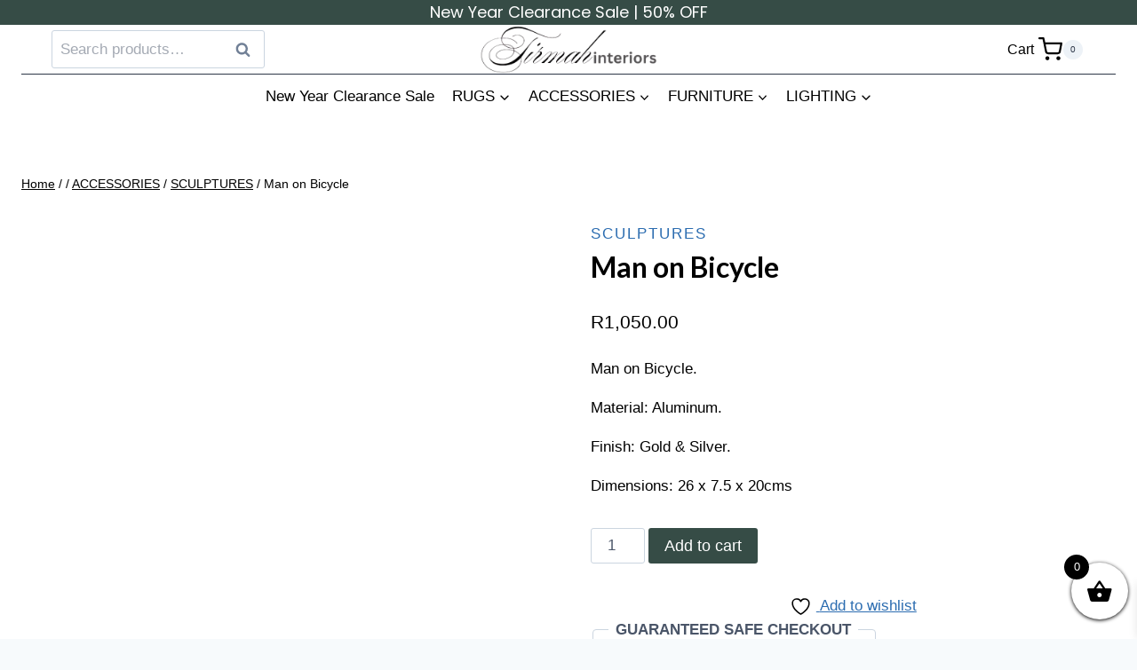

--- FILE ---
content_type: text/html; charset=UTF-8
request_url: https://tirmahinteriors.com/product/man-on-bicycle/
body_size: 97843
content:
<!doctype html>
<html lang="en-US" class="no-js" itemtype="https://schema.org/IndividualProduct" itemscope>
<head>
<meta name="viewport" content="width=device-width, initial-scale=1.0">
<meta charset="UTF-8">
<meta name='robots' content='max-image-preview:large' />
<meta name="generator" content="WordPress 6.9" />
<meta name="generator" content="WooCommerce 10.4.3" />
<meta name="generator" content="Powered by Slider Revolution 6.3.5 - responsive, Mobile-Friendly Slider Plugin for WordPress with comfortable drag and drop interface." />
<meta name="msapplication-TileImage" content="https://tirmahinteriors.com/wp-content/uploads/2021/05/favi.png" />



<script id="bv-lazyload-images" data-cfasync="false" bv-exclude="true">var __defProp=Object.defineProperty;var __name=(target,value)=>__defProp(target,"name",{value,configurable:!0});var bv_lazyload_event_listener="load",bv_lazyload_events=["mousemove","click","keydown","wheel","touchmove","touchend"],bv_use_srcset_attr=!1,bv_style_observer,img_observer,picture_lazy_observer;bv_lazyload_event_listener=="load"?window.addEventListener("load",event=>{handle_lazyload_images()}):bv_lazyload_event_listener=="readystatechange"&&document.addEventListener("readystatechange",event=>{document.readyState==="interactive"&&handle_lazyload_images()});function add_lazyload_image_event_listeners(handle_lazyload_images2){bv_lazyload_events.forEach(function(event){document.addEventListener(event,handle_lazyload_images2,!0)})}__name(add_lazyload_image_event_listeners,"add_lazyload_image_event_listeners");function remove_lazyload_image_event_listeners(){bv_lazyload_events.forEach(function(event){document.removeEventListener(event,handle_lazyload_images,!0)})}__name(remove_lazyload_image_event_listeners,"remove_lazyload_image_event_listeners");function bv_replace_lazyloaded_image_url(element2){let src_value=element2.getAttribute("bv-data-src"),srcset_value=element2.getAttribute("bv-data-srcset"),currentSrc=element2.getAttribute("src");currentSrc&&currentSrc.startsWith("data:image/svg+xml")&&(bv_use_srcset_attr&&srcset_value&&element2.setAttribute("srcset",srcset_value),src_value&&element2.setAttribute("src",src_value))}__name(bv_replace_lazyloaded_image_url,"bv_replace_lazyloaded_image_url");function bv_replace_inline_style_image_url(element2){let bv_style_attr=element2.getAttribute("bv-data-style");if(console.log(bv_style_attr),bv_style_attr){let currentStyles=element2.getAttribute("style")||"",newStyle=currentStyles+(currentStyles?";":"")+bv_style_attr;element2.setAttribute("style",newStyle)}else console.log("BV_STYLE_ATTRIBUTE_NOT_FOUND : "+entry)}__name(bv_replace_inline_style_image_url,"bv_replace_inline_style_image_url");function handleLazyloadImages(entries){entries.map(entry2=>{entry2.isIntersecting&&(bv_replace_lazyloaded_image_url(entry2.target),img_observer.unobserve(entry2.target))})}__name(handleLazyloadImages,"handleLazyloadImages");function handleOnscreenInlineStyleImages(entries){entries.map(entry2=>{entry2.isIntersecting&&(bv_replace_inline_style_image_url(entry2.target),bv_style_observer.unobserve(entry2.target))})}__name(handleOnscreenInlineStyleImages,"handleOnscreenInlineStyleImages");function handlePictureTags(entries){entries.map(entry2=>{entry2.isIntersecting&&(bv_replace_picture_tag_url(entry2.target),picture_lazy_observer.unobserve(entry2.target))})}__name(handlePictureTags,"handlePictureTags");function bv_replace_picture_tag_url(element2){const child_elements=element2.children;for(let i=0;i<child_elements.length;i++){let child_elem=child_elements[i],_srcset=child_elem.getAttribute("bv-data-srcset"),_src=child_elem.getAttribute("bv-data-src");_srcset&&child_elem.setAttribute("srcset",_srcset),_src&&child_elem.setAttribute("src",_src),bv_replace_picture_tag_url(child_elem)}}__name(bv_replace_picture_tag_url,"bv_replace_picture_tag_url"),"IntersectionObserver"in window&&(bv_style_observer=new IntersectionObserver(handleOnscreenInlineStyleImages),img_observer=new IntersectionObserver(handleLazyloadImages),picture_lazy_observer=new IntersectionObserver(handlePictureTags));function handle_lazyload_images(){"IntersectionObserver"in window?(document.querySelectorAll(".bv-lazyload-bg-style").forEach(target_element=>{bv_style_observer.observe(target_element)}),document.querySelectorAll(".bv-lazyload-tag-img").forEach(img_element=>{img_observer.observe(img_element)}),document.querySelectorAll(".bv-lazyload-picture").forEach(picture_element=>{picture_lazy_observer.observe(picture_element)})):(document.querySelectorAll(".bv-lazyload-bg-style").forEach(target_element=>{bv_replace_inline_style_image_url(target_element)}),document.querySelectorAll(".bv-lazyload-tag-img").forEach(target_element=>{bv_replace_lazyloaded_image_url(target_element)}),document.querySelectorAll(".bv-lazyload-picture").forEach(picture_element=>{bv_replace_picture_tag_url(element)}))}__name(handle_lazyload_images,"handle_lazyload_images");
</script>

<script id="bv-dl-scripts-list" data-cfasync="false" bv-exclude="true">
var scriptAttrs = [{"attrs":{"defer":true,"data-cfasync":false,"bv_inline_delayed":true,"type":"text\/javascript","async":false},"bv_unique_id":"8gDBmjldG3JM9ieoFLFF","reference":0},{"attrs":{"defer":true,"data-cfasync":false,"bv_inline_delayed":true,"type":"text\/javascript","async":false},"bv_unique_id":"hJlY3mjCdA8OD55rs8rH","reference":1},{"attrs":{"src":"https:\/\/tirmahinteriors.com\/wp-content\/uploads\/al_opt_content\/SCRIPT\/tirmahinteriors.com\/.\/wp-includes\/js\/jquery\/69778e6cdb888a532d09575b\/69778e6cdb888a532d09575b-16cb9084c573484b0cbcd8b282b41204_jquery.min.js?ver=3.7.1","id":"jquery-core-js","defer":true,"data-cfasync":false,"async":false,"bv_inline_delayed":false},"bv_unique_id":"yglmEaPqWDNLyY84eiMi","reference":2},{"attrs":{"src":"https:\/\/tirmahinteriors.com\/wp-content\/uploads\/al_opt_content\/SCRIPT\/tirmahinteriors.com\/.\/wp-includes\/js\/jquery\/69778e6cdb888a532d09575b\/69778e6cdb888a532d09575b-9ffeb32e2d9efbf8f70caabded242267_jquery-migrate.min.js?ver=3.4.1","id":"jquery-migrate-js","defer":true,"data-cfasync":false,"async":false,"bv_inline_delayed":false},"bv_unique_id":"MBNRRpusLDDjgfjGA6T2","reference":3},{"attrs":{"src":"https:\/\/tirmahinteriors.com\/wp-content\/uploads\/al_opt_content\/SCRIPT\/tirmahinteriors.com\/.\/wp-content\/plugins\/revslider\/public\/assets\/js\/69778e6cdb888a532d09575b\/69778e6cdb888a532d09575b-09d0554a0e9a8751df4fb6bd4a984dc7_rbtools.min.js?ver=6.3.5","id":"tp-tools-js","defer":true,"data-cfasync":false,"async":false,"bv_inline_delayed":false},"bv_unique_id":"SWf0ePWepIMFS08uqTsw","reference":4},{"attrs":{"src":"https:\/\/tirmahinteriors.com\/wp-content\/uploads\/al_opt_content\/SCRIPT\/tirmahinteriors.com\/.\/wp-content\/plugins\/revslider\/public\/assets\/js\/69778e6cdb888a532d09575b\/69778e6cdb888a532d09575b-7d67b2cc87657d5e6bc8a9504b8a5ef9_rs6.min.js?ver=6.3.5","id":"revmin-js","defer":true,"data-cfasync":false,"async":false,"bv_inline_delayed":false},"bv_unique_id":"jhD9xiz1ZkzbYsZySDI2","reference":5},{"attrs":{"id":"wc-add-to-cart-js-extra","defer":true,"data-cfasync":false,"bv_inline_delayed":true,"type":"text\/javascript","async":false},"bv_unique_id":"NTn14ttVHDp9FjvrefJX","reference":7},{"attrs":{"id":"wc-single-product-js-extra","defer":true,"data-cfasync":false,"async":false,"bv_inline_delayed":true},"bv_unique_id":"h20fuwoNzM4wYXfIUtL2","reference":13},{"attrs":{"id":"woocommerce-js-extra","defer":true,"data-cfasync":false,"bv_inline_delayed":true,"type":"text\/javascript","async":false},"bv_unique_id":"R4m9nc0G28jCwIY1Jwgm","reference":16},{"attrs":{"type":"text\/javascript","defer":true,"data-cfasync":false,"bv_inline_delayed":true,"async":false},"bv_unique_id":"qOb1ArjPFMhwxyZrZs6O","reference":18},{"attrs":{"defer":true,"data-cfasync":false,"bv_inline_delayed":true,"type":"text\/javascript","async":false},"bv_unique_id":"E0dbUCrlcaeX2Cpz0BHg","reference":19},{"attrs":{"type":"text\/javascript","defer":true,"data-cfasync":false,"bv_inline_delayed":true,"async":false},"bv_unique_id":"Jof5hb8INs7jQgcuGCs5","reference":20},{"attrs":{"defer":true,"data-cfasync":false,"bv_inline_delayed":true,"type":"text\/javascript","async":false},"bv_unique_id":"KGFxEwFMU3MS4EzvsrAJ","reference":21},{"attrs":{"src":"https:\/\/tirmahinteriors.com\/wp-content\/themes\/kadence\/assets\/js\/product-cls.min.js?ver=1.4.2","id":"kadence-product-cls-js","defer":true,"data-cfasync":false,"async":false,"bv_inline_delayed":false},"bv_unique_id":"DLjnZ2DJgsVER67e0WR3","reference":22},{"attrs":{"src":"https:\/\/tirmahinteriors.com\/wp-content\/uploads\/al_opt_content\/SCRIPT\/tirmahinteriors.com\/.\/wp-includes\/js\/dist\/vendor\/69778e6cdb888a532d09575b\/69778e6cdb888a532d09575b-291fa442589607e5f12eed1f9d250511_wp-polyfill.min.js?ver=3.15.0","id":"wp-polyfill-js","defer":true,"data-cfasync":false,"async":false,"bv_inline_delayed":false},"bv_unique_id":"R7zTGTOQlWXFThPFEoS8","reference":23},{"attrs":{"id":"contact-form-7-js-extra","defer":true,"data-cfasync":false,"bv_inline_delayed":true,"type":"text\/javascript","async":false},"bv_unique_id":"JsywDESZsQjhSZnmC5uz","reference":24},{"attrs":{"src":"https:\/\/tirmahinteriors.com\/wp-content\/uploads\/al_opt_content\/SCRIPT\/tirmahinteriors.com\/.\/wp-content\/plugins\/contact-form-7\/includes\/js\/69778e6cdb888a532d09575b\/69778e6cdb888a532d09575b-daca149c46601376ce5db68f3658323c_index.js?ver=5.4.1","id":"contact-form-7-js","defer":true,"data-cfasync":false,"async":false,"bv_inline_delayed":false},"bv_unique_id":"UQz3CrUo9GcEhFzUqiDQ","reference":25},{"attrs":{"src":"https:\/\/tirmahinteriors.com\/wp-includes\/js\/comment-reply.min.js?ver=6.9","id":"comment-reply-js","data-wp-strategy":"async","fetchpriority":"low","defer":true,"data-cfasync":false,"async":false,"bv_inline_delayed":false},"bv_unique_id":"M6HnmccxYQZgHyaowpDI","reference":26},{"attrs":{"id":"kadence-navigation-js-extra","defer":true,"data-cfasync":false,"bv_inline_delayed":true,"type":"text\/javascript","async":false},"bv_unique_id":"AF7erBsgzw3T6Y0bUOtB","reference":27},{"attrs":{"src":"https:\/\/tirmahinteriors.com\/wp-content\/uploads\/al_opt_content\/SCRIPT\/tirmahinteriors.com\/.\/wp-content\/themes\/kadence\/assets\/js\/69778e6cdb888a532d09575b\/69778e6cdb888a532d09575b-c30ec14c84ecdb1a5d7134972459f0d6_navigation.min.js?ver=1.4.2","id":"kadence-navigation-js","defer":true,"data-cfasync":false,"async":false,"bv_inline_delayed":false},"bv_unique_id":"w3r6Xj9nMenkHA5FQ4V5","reference":28},{"attrs":{"src":"https:\/\/tirmahinteriors.com\/wp-content\/uploads\/al_opt_content\/SCRIPT\/tirmahinteriors.com\/.\/wp-content\/themes\/kadence\/assets\/js\/69778e6cdb888a532d09575b\/69778e6cdb888a532d09575b-8fbed5a473fb2cc2dac2d55668d07e88_shop-spinner.min.js?ver=1.4.2","id":"kadence-shop-spinner-js","defer":true,"data-cfasync":false,"async":false,"bv_inline_delayed":false},"bv_unique_id":"IVLgIevmJK9jCvl0aHtN","reference":29},{"attrs":{"src":"https:\/\/tirmahinteriors.com\/wp-content\/plugins\/kadence-pro\/dist\/woocommerce-addons\/kadence-sticky-add-to-cart.min.js?ver=1.0.21","id":"kadence-sticky-add-to-cart-js","defer":true,"data-cfasync":false,"async":false,"bv_inline_delayed":false},"bv_unique_id":"hzRLTKF9gLOFtvHQZISE","reference":30},{"attrs":{"src":"https:\/\/tirmahinteriors.com\/wp-content\/uploads\/al_opt_content\/SCRIPT\/tirmahinteriors.com\/.\/wp-content\/plugins\/woocommerce\/assets\/js\/sourcebuster\/69778e6cdb888a532d09575b\/69778e6cdb888a532d09575b-fc06080ebf979384eaf92a5f1cd7a50b_sourcebuster.min.js?ver=10.4.3","id":"sourcebuster-js-js","defer":true,"data-cfasync":false,"async":false,"bv_inline_delayed":false},"bv_unique_id":"hBepD7mNTtVRPlHrFPpR","reference":31},{"attrs":{"id":"wc-order-attribution-js-extra","defer":true,"data-cfasync":false,"bv_inline_delayed":true,"type":"text\/javascript","async":false},"bv_unique_id":"2xxadOt0nmWDUM1faXf2","reference":32},{"attrs":{"src":"https:\/\/tirmahinteriors.com\/wp-content\/uploads\/al_opt_content\/SCRIPT\/tirmahinteriors.com\/.\/wp-content\/plugins\/woocommerce\/assets\/js\/frontend\/69778e6cdb888a532d09575b\/69778e6cdb888a532d09575b-d834f2ad78a2268d6497e08749df5e1a_order-attribution.min.js?ver=10.4.3","id":"wc-order-attribution-js","defer":true,"data-cfasync":false,"async":false,"bv_inline_delayed":false},"bv_unique_id":"ZnSCUtWM0WYkuprS54sL","reference":33},{"attrs":{"src":"https:\/\/tirmahinteriors.com\/wp-content\/uploads\/al_opt_content\/SCRIPT\/tirmahinteriors.com\/.\/wp-content\/plugins\/variation-swatches-for-woocommerce\/assets\/js\/69778e6cdb888a532d09575b\/69778e6cdb888a532d09575b-7dbbd48efd1ce9c331a3644b059b1abb_frontend.js?ver=2.2.5","id":"tawcvs-frontend-js","defer":true,"data-cfasync":false,"async":false,"bv_inline_delayed":false},"bv_unique_id":"Csma6KFSHPbKdkvsLm38","reference":34},{"attrs":{"id":"xoo-wsc-main-js-js-extra","defer":true,"data-cfasync":false,"bv_inline_delayed":true,"type":"text\/javascript","async":false},"bv_unique_id":"qRvcJjNsT0XHFhqg3QFA","reference":35},{"attrs":{"id":"wc-cart-fragments-js-extra","defer":true,"data-cfasync":false,"bv_inline_delayed":true,"type":"text\/javascript","async":false},"bv_unique_id":"W4stP5rgwapLOsZEiLXU","reference":37},{"attrs":{"src":"https:\/\/tirmahinteriors.com\/wp-content\/plugins\/yith-woocommerce-wishlist\/assets\/js\/jquery.selectBox.min.js?ver=1.2.0","id":"jquery-selectBox-js","defer":true,"data-cfasync":false,"async":false,"bv_inline_delayed":false},"bv_unique_id":"d1tn2VfcFUTaDAcRuh93","reference":39},{"attrs":{"src":"\/\/tirmahinteriors.com\/wp-content\/plugins\/woocommerce\/assets\/js\/prettyPhoto\/jquery.prettyPhoto.min.js?ver=3.1.6","id":"wc-prettyPhoto-js","data-wp-strategy":"defer","defer":true,"data-cfasync":false,"async":false,"bv_inline_delayed":false},"bv_unique_id":"Khh7Zmeu7zh0feJJvJLh","reference":40},{"attrs":{"id":"jquery-yith-wcwl-js-extra","defer":true,"data-cfasync":false,"async":false,"bv_inline_delayed":true},"bv_unique_id":"1Si9DTCYNvqotbF6SEf1","reference":41},{"attrs":{"src":"https:\/\/tirmahinteriors.com\/wp-content\/plugins\/yith-woocommerce-wishlist\/assets\/js\/jquery.yith-wcwl.min.js?ver=4.12.0","id":"jquery-yith-wcwl-js","defer":true,"data-cfasync":false,"async":false,"bv_inline_delayed":false},"bv_unique_id":"E09P0HcILqB5s8lzif6X","reference":42},{"attrs":{"type":"module","defer":true,"data-cfasync":false,"bv_inline_delayed":true,"async":false},"bv_unique_id":"kw53o9g7UIxisaZJVSQy","reference":43},{"attrs":{"src":"https:\/\/tirmahinteriors.com\/wp-content\/uploads\/al_opt_content\/SCRIPT\/tirmahinteriors.com\/.\/wp-content\/plugins\/woocommerce\/assets\/js\/jquery-blockui\/69778e6cdb888a532d09575b\/69778e6cdb888a532d09575b-ef56117d1bb5cc41aa6bd127a49c7640_jquery.blockUI.min.js?ver=2.7.0-wc.10.4.3","id":"wc-jquery-blockui-js","defer":true,"data-wp-strategy":"defer","data-cfasync":false,"async":false,"bv_inline_delayed":false,"is_first_defer_element":true},"bv_unique_id":"T4CIhaNtDFj6yvMAU9Cc","reference":6},{"attrs":{"src":"https:\/\/tirmahinteriors.com\/wp-content\/uploads\/al_opt_content\/SCRIPT\/tirmahinteriors.com\/.\/wp-content\/plugins\/woocommerce\/assets\/js\/frontend\/69778e6cdb888a532d09575b\/69778e6cdb888a532d09575b-d6843fa9b6dfd1cae807f2c375830d09_add-to-cart.min.js?ver=10.4.3","id":"wc-add-to-cart-js","defer":true,"data-wp-strategy":"defer","data-cfasync":false,"async":false,"bv_inline_delayed":false},"bv_unique_id":"Dupu3FpizUkdNZIkslEz","reference":8},{"attrs":{"src":"https:\/\/tirmahinteriors.com\/wp-content\/plugins\/woocommerce\/assets\/js\/zoom\/jquery.zoom.min.js?ver=1.7.21-wc.10.4.3","id":"wc-zoom-js","data-wp-strategy":"defer","defer":true,"data-cfasync":false,"async":false,"bv_inline_delayed":false},"bv_unique_id":"mFgxmpd0eQZLZUr5MXsZ","reference":9},{"attrs":{"src":"https:\/\/tirmahinteriors.com\/wp-content\/plugins\/woocommerce\/assets\/js\/flexslider\/jquery.flexslider.min.js?ver=2.7.2-wc.10.4.3","id":"wc-flexslider-js","data-wp-strategy":"defer","defer":true,"data-cfasync":false,"async":false,"bv_inline_delayed":false},"bv_unique_id":"4rsArZRhZwtJ6HZ0tz5M","reference":10},{"attrs":{"src":"https:\/\/tirmahinteriors.com\/wp-content\/plugins\/woocommerce\/assets\/js\/photoswipe\/photoswipe.min.js?ver=4.1.1-wc.10.4.3","id":"wc-photoswipe-js","data-wp-strategy":"defer","defer":true,"data-cfasync":false,"async":false,"bv_inline_delayed":false},"bv_unique_id":"Yhq0KZ3uzksAdnH3PGJ6","reference":11},{"attrs":{"src":"https:\/\/tirmahinteriors.com\/wp-content\/plugins\/woocommerce\/assets\/js\/photoswipe\/photoswipe-ui-default.min.js?ver=4.1.1-wc.10.4.3","id":"wc-photoswipe-ui-default-js","data-wp-strategy":"defer","defer":true,"data-cfasync":false,"async":false,"bv_inline_delayed":false},"bv_unique_id":"qqss9KtD6h6H1XcKQ8Nf","reference":12},{"attrs":{"src":"https:\/\/tirmahinteriors.com\/wp-content\/plugins\/woocommerce\/assets\/js\/frontend\/single-product.min.js?ver=10.4.3","id":"wc-single-product-js","data-wp-strategy":"defer","defer":true,"data-cfasync":false,"async":false,"bv_inline_delayed":false},"bv_unique_id":"cLVlABZlTor2bCnhR1a2","reference":14},{"attrs":{"src":"https:\/\/tirmahinteriors.com\/wp-content\/uploads\/al_opt_content\/SCRIPT\/tirmahinteriors.com\/.\/wp-content\/plugins\/woocommerce\/assets\/js\/js-cookie\/69778e6cdb888a532d09575b\/69778e6cdb888a532d09575b-691a1e43450e7cda541a3bd6f10fd5db_js.cookie.min.js?ver=2.1.4-wc.10.4.3","id":"wc-js-cookie-js","defer":true,"data-wp-strategy":"defer","data-cfasync":false,"async":false,"bv_inline_delayed":false},"bv_unique_id":"SX3LfgmmhMn3n4p9tOkO","reference":15},{"attrs":{"src":"https:\/\/tirmahinteriors.com\/wp-content\/uploads\/al_opt_content\/SCRIPT\/tirmahinteriors.com\/.\/wp-content\/plugins\/woocommerce\/assets\/js\/frontend\/69778e6cdb888a532d09575b\/69778e6cdb888a532d09575b-abf4bb282c65836335fa88b6a680fb5c_woocommerce.min.js?ver=10.4.3","id":"woocommerce-js","defer":true,"data-wp-strategy":"defer","data-cfasync":false,"async":false,"bv_inline_delayed":false},"bv_unique_id":"N7sGBfnxcFOaDZw9f1LK","reference":17},{"attrs":{"src":"https:\/\/tirmahinteriors.com\/wp-content\/uploads\/al_opt_content\/SCRIPT\/tirmahinteriors.com\/.\/wp-content\/plugins\/side-cart-woocommerce\/assets\/js\/69778e6cdb888a532d09575b\/69778e6cdb888a532d09575b-db3507521f97444f0b2b92611ba76c50_xoo-wsc-main.js?ver=2.7.2","id":"xoo-wsc-main-js-js","defer":true,"data-wp-strategy":"defer","data-cfasync":false,"async":false,"bv_inline_delayed":false},"bv_unique_id":"0dWMyTMh3B48mqS3o2wp","reference":36},{"attrs":{"src":"https:\/\/tirmahinteriors.com\/wp-content\/uploads\/al_opt_content\/SCRIPT\/tirmahinteriors.com\/.\/wp-content\/plugins\/woocommerce\/assets\/js\/frontend\/69778e6cdb888a532d09575b\/69778e6cdb888a532d09575b-ae52867db002b2f95a21b85b3b518a04_cart-fragments.min.js?ver=10.4.3","id":"wc-cart-fragments-js","defer":true,"data-wp-strategy":"defer","data-cfasync":false,"async":false,"bv_inline_delayed":false},"bv_unique_id":"2pXTMgvwQtNSnc6Ugv38","reference":38},{"attrs":{"src":"data:text\/javascript;base64, [base64]","id":"bv-trigger-listener","type":"text\/javascript","defer":true,"async":false},"bv_unique_id":"d6fe9c24159ed4a27d224d91c70f8fdc","reference":100000000}];
</script>
<script id="bv-web-worker" type="javascript/worker" data-cfasync="false" bv-exclude="true">var __defProp=Object.defineProperty;var __name=(target,value)=>__defProp(target,"name",{value,configurable:!0});self.onmessage=function(e){var counter=e.data.fetch_urls.length;e.data.fetch_urls.forEach(function(fetch_url){loadUrl(fetch_url,function(){console.log("DONE: "+fetch_url),counter=counter-1,counter===0&&self.postMessage({status:"SUCCESS"})})})};async function loadUrl(fetch_url,callback){try{var request=new Request(fetch_url,{mode:"no-cors",redirect:"follow"});await fetch(request),callback()}catch(fetchError){console.log("Fetch Error loading URL:",fetchError);try{var xhr=new XMLHttpRequest;xhr.onerror=callback,xhr.onload=callback,xhr.responseType="blob",xhr.open("GET",fetch_url,!0),xhr.send()}catch(xhrError){console.log("XHR Error loading URL:",xhrError),callback()}}}__name(loadUrl,"loadUrl");
</script>
<script id="bv-web-worker-handler" data-cfasync="false" bv-exclude="true">var __defProp=Object.defineProperty;var __name=(target,value)=>__defProp(target,"name",{value,configurable:!0});if(typeof scriptAttrs<"u"&&Array.isArray(scriptAttrs)&&scriptAttrs.length>0){const lastElement=scriptAttrs[scriptAttrs.length-1];if(lastElement.attrs&&lastElement.attrs.id==="bv-trigger-listener"){var bv_custom_ready_state_value="loading";Object.defineProperty(document,"readyState",{get:__name(function(){return bv_custom_ready_state_value},"get"),set:__name(function(){},"set")})}}if(typeof scriptAttrs>"u"||!Array.isArray(scriptAttrs))var scriptAttrs=[];if(typeof linkStyleAttrs>"u"||!Array.isArray(linkStyleAttrs))var linkStyleAttrs=[];function isMobileDevice(){return window.innerWidth<=500}__name(isMobileDevice,"isMobileDevice");var js_dom_loaded=!1;document.addEventListener("DOMContentLoaded",()=>{js_dom_loaded=!0});const EVENTS=["mousemove","click","keydown","wheel","touchmove","touchend"];var scriptUrls=[],styleUrls=[],bvEventCalled=!1,workerFinished=!1,functionExec=!1,scriptsInjected=!1,stylesInjected=!1,bv_load_event_fired=!1,autoInjectTimerStarted=!1;const BV_AUTO_INJECT_ENABLED=!0,BV_DESKTOP_AUTO_INJECT_DELAY=1e3,BV_MOBILE_AUTO_INJECT_DELAY=1e4,BV_WORKER_TIMEOUT_DURATION=3e3;scriptAttrs.forEach((scriptAttr,index)=>{scriptAttr.attrs.src&&!scriptAttr.attrs.src.includes("data:text/javascript")&&(scriptUrls[index]=scriptAttr.attrs.src)}),linkStyleAttrs.forEach((linkAttr,index)=>{styleUrls[index]=linkAttr.attrs.href});var fetchUrls=scriptUrls.concat(styleUrls);function addEventListeners(bvEventHandler2){EVENTS.forEach(function(event){document.addEventListener(event,bvEventFired,!0),document.addEventListener(event,bvEventHandler2,!0)})}__name(addEventListeners,"addEventListeners");function removeEventListeners(){EVENTS.forEach(function(event){document.removeEventListener(event,bvEventHandler,!0)})}__name(removeEventListeners,"removeEventListeners");function bvEventFired(){bvEventCalled||(bvEventCalled=!0,workerFinished=!0)}__name(bvEventFired,"bvEventFired");function bvGetElement(attributes,element){Object.keys(attributes).forEach(function(attr){attr==="async"?element.async=attributes[attr]:attr==="innerHTML"?element.innerHTML=atob(attributes[attr]):element.setAttribute(attr,attributes[attr])})}__name(bvGetElement,"bvGetElement");function bvAddElement(attr,element){var attributes=attr.attrs;if(attributes.bv_inline_delayed){let bvScriptId=attr.bv_unique_id,bvScriptElement=document.querySelector("[bv_unique_id='"+bvScriptId+"']");bvScriptElement?(!attributes.innerHTML&&!attributes.src&&bvScriptElement.textContent.trim()!==""&&(attributes.src="data:text/javascript;base64, "+btoa(unescape(encodeURIComponent(bvScriptElement.textContent)))),bvGetElement(attributes,element),bvScriptElement.after(element)):console.log(`Script not found for ${bvScriptId}`)}else{bvGetElement(attributes,element);var templateId=attr.bv_unique_id,targetElement=document.querySelector("[id='"+templateId+"']");targetElement&&targetElement.after(element)}}__name(bvAddElement,"bvAddElement");function injectStyles(){if(stylesInjected){console.log("Styles already injected, skipping");return}stylesInjected=!0,document.querySelectorAll('style[type="bv_inline_delayed_css"], template[id]').forEach(element=>{if(element.tagName.toLowerCase()==="style"){var new_style=document.createElement("style");new_style.type="text/css",new_style.textContent=element.textContent,element.after(new_style),new_style.parentNode?element.remove():console.log("PARENT NODE NOT FOUND")}else if(element.tagName.toLowerCase()==="template"){var templateId=element.id,linkStyleAttr=linkStyleAttrs.find(attr=>attr.bv_unique_id===templateId);if(linkStyleAttr){var link=document.createElement("link");bvAddElement(linkStyleAttr,link),element.parentNode&&element.parentNode.replaceChild(link,element),console.log("EXTERNAL STYLE ADDED")}else console.log(`No linkStyleAttr found for template ID ${templateId}`)}}),linkStyleAttrs.forEach((linkStyleAttr,index)=>{console.log("STYLE ADDED");var element=document.createElement("link");bvAddElement(linkStyleAttr,element)})}__name(injectStyles,"injectStyles");function injectScripts(){if(scriptsInjected){console.log("Scripts already injected, skipping");return}scriptsInjected=!0;let last_script_element;scriptAttrs.forEach((scriptAttr,index)=>{if(bv_custom_ready_state_value==="loading"&&scriptAttr.attrs&&scriptAttr.attrs.is_first_defer_element===!0)if(last_script_element){const readyStateScript=document.createElement("script");readyStateScript.src="data:text/javascript;base64, "+btoa(unescape(encodeURIComponent("bv_custom_ready_state_value = 'interactive';"))),readyStateScript.async=!1,last_script_element.after(readyStateScript)}else bv_custom_ready_state_value="interactive",console.log('Ready state manually set to "interactive"');console.log("JS ADDED");var element=document.createElement("script");last_script_element=element,bvAddElement(scriptAttr,element)})}__name(injectScripts,"injectScripts");function bvEventHandler(){console.log("EVENT FIRED"),js_dom_loaded&&bvEventCalled&&workerFinished&&!functionExec&&(functionExec=!0,injectStyles(),injectScripts(),removeEventListeners())}__name(bvEventHandler,"bvEventHandler");function autoInjectScriptsAfterLoad(){js_dom_loaded&&workerFinished&&!scriptsInjected&&!stylesInjected&&(console.log("Auto-injecting styles and scripts after timer"),injectStyles(),injectScripts())}__name(autoInjectScriptsAfterLoad,"autoInjectScriptsAfterLoad");function startAutoInjectTimer(){if(BV_AUTO_INJECT_ENABLED&&!autoInjectTimerStarted&&bv_load_event_fired&&!bvEventCalled){autoInjectTimerStarted=!0;var delay=isMobileDevice()?BV_MOBILE_AUTO_INJECT_DELAY:BV_DESKTOP_AUTO_INJECT_DELAY;console.log("Starting auto-inject timer with delay: "+delay+"ms"),setTimeout(function(){autoInjectScriptsAfterLoad()},delay)}}__name(startAutoInjectTimer,"startAutoInjectTimer"),addEventListeners(bvEventHandler);var requestObject=window.URL||window.webkitURL,bvWorker=new Worker(requestObject.createObjectURL(new Blob([document.getElementById("bv-web-worker").textContent],{type:"text/javascript"})));bvWorker.onmessage=function(e){e.data.status==="SUCCESS"&&(console.log("WORKER_FINISHED"),workerFinished=!0,bvEventHandler(),startAutoInjectTimer())},addEventListener("load",()=>{bvEventHandler(),bv_call_fetch_urls(),bv_load_event_fired=!0});function bv_call_fetch_urls(){!bv_load_event_fired&&!workerFinished&&(bvWorker.postMessage({fetch_urls:fetchUrls}),bv_initiate_worker_timer())}__name(bv_call_fetch_urls,"bv_call_fetch_urls"),setTimeout(function(){bv_call_fetch_urls()},5e3);function bv_initiate_worker_timer(){setTimeout(function(){workerFinished||(console.log("WORKER_TIMEDOUT"),workerFinished=!0,bvWorker.terminate()),bvEventHandler(),startAutoInjectTimer()},BV_WORKER_TIMEOUT_DURATION)}__name(bv_initiate_worker_timer,"bv_initiate_worker_timer");
</script>

	
	
					<script type="bv_inline_delayed_js" bv_unique_id="8gDBmjldG3JM9ieoFLFF" defer="1" data-cfasync="" bv_inline_delayed="1" async="">document.documentElement.className = document.documentElement.className + ' yes-js js_active js'</script>
			<title>Man on Bicycle &#8211; Tirmah Interiors</title>

<link rel="alternate" type="application/rss+xml" title="Tirmah Interiors &raquo; Feed" href="https://tirmahinteriors.com/feed/" />
<link rel="alternate" type="application/rss+xml" title="Tirmah Interiors &raquo; Comments Feed" href="https://tirmahinteriors.com/comments/feed/" />
			<script type="bv_inline_delayed_js" bv_unique_id="hJlY3mjCdA8OD55rs8rH" defer="1" data-cfasync="" bv_inline_delayed="1" async="">document.documentElement.classList.remove( 'no-js' );</script>
			<link rel="alternate" type="application/rss+xml" title="Tirmah Interiors &raquo; Man on Bicycle Comments Feed" href="https://tirmahinteriors.com/product/man-on-bicycle/feed/" />
<link rel="alternate" title="oEmbed (JSON)" type="application/json+oembed" href="https://tirmahinteriors.com/wp-json/oembed/1.0/embed?url=https%3A%2F%2Ftirmahinteriors.com%2Fproduct%2Fman-on-bicycle%2F" />
<link rel="alternate" title="oEmbed (XML)" type="text/xml+oembed" href="https://tirmahinteriors.com/wp-json/oembed/1.0/embed?url=https%3A%2F%2Ftirmahinteriors.com%2Fproduct%2Fman-on-bicycle%2F&#038;format=xml" />
<style id='wp-img-auto-sizes-contain-inline-css'>
img:is([sizes=auto i],[sizes^="auto," i]){contain-intrinsic-size:3000px 1500px}
/*# sourceURL=wp-img-auto-sizes-contain-inline-css */
</style>
<link rel='stylesheet' id='sbi_styles-css' href='https://tirmahinteriors.com/wp-content/plugins/instagram-feed/css/sbi-styles.min.css?ver=6.10.0' media='all' />
<style id='wp-emoji-styles-inline-css'>

	img.wp-smiley, img.emoji {
		display: inline !important;
		border: none !important;
		box-shadow: none !important;
		height: 1em !important;
		width: 1em !important;
		margin: 0 0.07em !important;
		vertical-align: -0.1em !important;
		background: none !important;
		padding: 0 !important;
	}
/*# sourceURL=wp-emoji-styles-inline-css */
</style>
<link rel='stylesheet' id='wp-block-library-css' href='https://tirmahinteriors.com/wp-includes/css/dist/block-library/style.min.css?ver=6.9' media='all' />
<link rel='stylesheet' id='wc-blocks-style-css' href='https://tirmahinteriors.com/wp-content/plugins/woocommerce/assets/client/blocks/wc-blocks.css?ver=wc-10.4.3' media='all' />
<style id='global-styles-inline-css'>
:root{--wp--preset--aspect-ratio--square: 1;--wp--preset--aspect-ratio--4-3: 4/3;--wp--preset--aspect-ratio--3-4: 3/4;--wp--preset--aspect-ratio--3-2: 3/2;--wp--preset--aspect-ratio--2-3: 2/3;--wp--preset--aspect-ratio--16-9: 16/9;--wp--preset--aspect-ratio--9-16: 9/16;--wp--preset--color--black: #000000;--wp--preset--color--cyan-bluish-gray: #abb8c3;--wp--preset--color--white: #ffffff;--wp--preset--color--pale-pink: #f78da7;--wp--preset--color--vivid-red: #cf2e2e;--wp--preset--color--luminous-vivid-orange: #ff6900;--wp--preset--color--luminous-vivid-amber: #fcb900;--wp--preset--color--light-green-cyan: #7bdcb5;--wp--preset--color--vivid-green-cyan: #00d084;--wp--preset--color--pale-cyan-blue: #8ed1fc;--wp--preset--color--vivid-cyan-blue: #0693e3;--wp--preset--color--vivid-purple: #9b51e0;--wp--preset--color--theme-palette-1: var(--global-palette1);--wp--preset--color--theme-palette-2: var(--global-palette2);--wp--preset--color--theme-palette-3: var(--global-palette3);--wp--preset--color--theme-palette-4: var(--global-palette4);--wp--preset--color--theme-palette-5: var(--global-palette5);--wp--preset--color--theme-palette-6: var(--global-palette6);--wp--preset--color--theme-palette-7: var(--global-palette7);--wp--preset--color--theme-palette-8: var(--global-palette8);--wp--preset--color--theme-palette-9: var(--global-palette9);--wp--preset--color--theme-palette-10: var(--global-palette10);--wp--preset--color--theme-palette-11: var(--global-palette11);--wp--preset--color--theme-palette-12: var(--global-palette12);--wp--preset--color--theme-palette-13: var(--global-palette13);--wp--preset--color--theme-palette-14: var(--global-palette14);--wp--preset--color--theme-palette-15: var(--global-palette15);--wp--preset--gradient--vivid-cyan-blue-to-vivid-purple: linear-gradient(135deg,rgb(6,147,227) 0%,rgb(155,81,224) 100%);--wp--preset--gradient--light-green-cyan-to-vivid-green-cyan: linear-gradient(135deg,rgb(122,220,180) 0%,rgb(0,208,130) 100%);--wp--preset--gradient--luminous-vivid-amber-to-luminous-vivid-orange: linear-gradient(135deg,rgb(252,185,0) 0%,rgb(255,105,0) 100%);--wp--preset--gradient--luminous-vivid-orange-to-vivid-red: linear-gradient(135deg,rgb(255,105,0) 0%,rgb(207,46,46) 100%);--wp--preset--gradient--very-light-gray-to-cyan-bluish-gray: linear-gradient(135deg,rgb(238,238,238) 0%,rgb(169,184,195) 100%);--wp--preset--gradient--cool-to-warm-spectrum: linear-gradient(135deg,rgb(74,234,220) 0%,rgb(151,120,209) 20%,rgb(207,42,186) 40%,rgb(238,44,130) 60%,rgb(251,105,98) 80%,rgb(254,248,76) 100%);--wp--preset--gradient--blush-light-purple: linear-gradient(135deg,rgb(255,206,236) 0%,rgb(152,150,240) 100%);--wp--preset--gradient--blush-bordeaux: linear-gradient(135deg,rgb(254,205,165) 0%,rgb(254,45,45) 50%,rgb(107,0,62) 100%);--wp--preset--gradient--luminous-dusk: linear-gradient(135deg,rgb(255,203,112) 0%,rgb(199,81,192) 50%,rgb(65,88,208) 100%);--wp--preset--gradient--pale-ocean: linear-gradient(135deg,rgb(255,245,203) 0%,rgb(182,227,212) 50%,rgb(51,167,181) 100%);--wp--preset--gradient--electric-grass: linear-gradient(135deg,rgb(202,248,128) 0%,rgb(113,206,126) 100%);--wp--preset--gradient--midnight: linear-gradient(135deg,rgb(2,3,129) 0%,rgb(40,116,252) 100%);--wp--preset--font-size--small: var(--global-font-size-small);--wp--preset--font-size--medium: var(--global-font-size-medium);--wp--preset--font-size--large: var(--global-font-size-large);--wp--preset--font-size--x-large: 42px;--wp--preset--font-size--larger: var(--global-font-size-larger);--wp--preset--font-size--xxlarge: var(--global-font-size-xxlarge);--wp--preset--spacing--20: 0.44rem;--wp--preset--spacing--30: 0.67rem;--wp--preset--spacing--40: 1rem;--wp--preset--spacing--50: 1.5rem;--wp--preset--spacing--60: 2.25rem;--wp--preset--spacing--70: 3.38rem;--wp--preset--spacing--80: 5.06rem;--wp--preset--shadow--natural: 6px 6px 9px rgba(0, 0, 0, 0.2);--wp--preset--shadow--deep: 12px 12px 50px rgba(0, 0, 0, 0.4);--wp--preset--shadow--sharp: 6px 6px 0px rgba(0, 0, 0, 0.2);--wp--preset--shadow--outlined: 6px 6px 0px -3px rgb(255, 255, 255), 6px 6px rgb(0, 0, 0);--wp--preset--shadow--crisp: 6px 6px 0px rgb(0, 0, 0);}:where(.is-layout-flex){gap: 0.5em;}:where(.is-layout-grid){gap: 0.5em;}body .is-layout-flex{display: flex;}.is-layout-flex{flex-wrap: wrap;align-items: center;}.is-layout-flex > :is(*, div){margin: 0;}body .is-layout-grid{display: grid;}.is-layout-grid > :is(*, div){margin: 0;}:where(.wp-block-columns.is-layout-flex){gap: 2em;}:where(.wp-block-columns.is-layout-grid){gap: 2em;}:where(.wp-block-post-template.is-layout-flex){gap: 1.25em;}:where(.wp-block-post-template.is-layout-grid){gap: 1.25em;}.has-black-color{color: var(--wp--preset--color--black) !important;}.has-cyan-bluish-gray-color{color: var(--wp--preset--color--cyan-bluish-gray) !important;}.has-white-color{color: var(--wp--preset--color--white) !important;}.has-pale-pink-color{color: var(--wp--preset--color--pale-pink) !important;}.has-vivid-red-color{color: var(--wp--preset--color--vivid-red) !important;}.has-luminous-vivid-orange-color{color: var(--wp--preset--color--luminous-vivid-orange) !important;}.has-luminous-vivid-amber-color{color: var(--wp--preset--color--luminous-vivid-amber) !important;}.has-light-green-cyan-color{color: var(--wp--preset--color--light-green-cyan) !important;}.has-vivid-green-cyan-color{color: var(--wp--preset--color--vivid-green-cyan) !important;}.has-pale-cyan-blue-color{color: var(--wp--preset--color--pale-cyan-blue) !important;}.has-vivid-cyan-blue-color{color: var(--wp--preset--color--vivid-cyan-blue) !important;}.has-vivid-purple-color{color: var(--wp--preset--color--vivid-purple) !important;}.has-black-background-color{background-color: var(--wp--preset--color--black) !important;}.has-cyan-bluish-gray-background-color{background-color: var(--wp--preset--color--cyan-bluish-gray) !important;}.has-white-background-color{background-color: var(--wp--preset--color--white) !important;}.has-pale-pink-background-color{background-color: var(--wp--preset--color--pale-pink) !important;}.has-vivid-red-background-color{background-color: var(--wp--preset--color--vivid-red) !important;}.has-luminous-vivid-orange-background-color{background-color: var(--wp--preset--color--luminous-vivid-orange) !important;}.has-luminous-vivid-amber-background-color{background-color: var(--wp--preset--color--luminous-vivid-amber) !important;}.has-light-green-cyan-background-color{background-color: var(--wp--preset--color--light-green-cyan) !important;}.has-vivid-green-cyan-background-color{background-color: var(--wp--preset--color--vivid-green-cyan) !important;}.has-pale-cyan-blue-background-color{background-color: var(--wp--preset--color--pale-cyan-blue) !important;}.has-vivid-cyan-blue-background-color{background-color: var(--wp--preset--color--vivid-cyan-blue) !important;}.has-vivid-purple-background-color{background-color: var(--wp--preset--color--vivid-purple) !important;}.has-black-border-color{border-color: var(--wp--preset--color--black) !important;}.has-cyan-bluish-gray-border-color{border-color: var(--wp--preset--color--cyan-bluish-gray) !important;}.has-white-border-color{border-color: var(--wp--preset--color--white) !important;}.has-pale-pink-border-color{border-color: var(--wp--preset--color--pale-pink) !important;}.has-vivid-red-border-color{border-color: var(--wp--preset--color--vivid-red) !important;}.has-luminous-vivid-orange-border-color{border-color: var(--wp--preset--color--luminous-vivid-orange) !important;}.has-luminous-vivid-amber-border-color{border-color: var(--wp--preset--color--luminous-vivid-amber) !important;}.has-light-green-cyan-border-color{border-color: var(--wp--preset--color--light-green-cyan) !important;}.has-vivid-green-cyan-border-color{border-color: var(--wp--preset--color--vivid-green-cyan) !important;}.has-pale-cyan-blue-border-color{border-color: var(--wp--preset--color--pale-cyan-blue) !important;}.has-vivid-cyan-blue-border-color{border-color: var(--wp--preset--color--vivid-cyan-blue) !important;}.has-vivid-purple-border-color{border-color: var(--wp--preset--color--vivid-purple) !important;}.has-vivid-cyan-blue-to-vivid-purple-gradient-background{background: var(--wp--preset--gradient--vivid-cyan-blue-to-vivid-purple) !important;}.has-light-green-cyan-to-vivid-green-cyan-gradient-background{background: var(--wp--preset--gradient--light-green-cyan-to-vivid-green-cyan) !important;}.has-luminous-vivid-amber-to-luminous-vivid-orange-gradient-background{background: var(--wp--preset--gradient--luminous-vivid-amber-to-luminous-vivid-orange) !important;}.has-luminous-vivid-orange-to-vivid-red-gradient-background{background: var(--wp--preset--gradient--luminous-vivid-orange-to-vivid-red) !important;}.has-very-light-gray-to-cyan-bluish-gray-gradient-background{background: var(--wp--preset--gradient--very-light-gray-to-cyan-bluish-gray) !important;}.has-cool-to-warm-spectrum-gradient-background{background: var(--wp--preset--gradient--cool-to-warm-spectrum) !important;}.has-blush-light-purple-gradient-background{background: var(--wp--preset--gradient--blush-light-purple) !important;}.has-blush-bordeaux-gradient-background{background: var(--wp--preset--gradient--blush-bordeaux) !important;}.has-luminous-dusk-gradient-background{background: var(--wp--preset--gradient--luminous-dusk) !important;}.has-pale-ocean-gradient-background{background: var(--wp--preset--gradient--pale-ocean) !important;}.has-electric-grass-gradient-background{background: var(--wp--preset--gradient--electric-grass) !important;}.has-midnight-gradient-background{background: var(--wp--preset--gradient--midnight) !important;}.has-small-font-size{font-size: var(--wp--preset--font-size--small) !important;}.has-medium-font-size{font-size: var(--wp--preset--font-size--medium) !important;}.has-large-font-size{font-size: var(--wp--preset--font-size--large) !important;}.has-x-large-font-size{font-size: var(--wp--preset--font-size--x-large) !important;}
/*# sourceURL=global-styles-inline-css */
</style>

<style id='classic-theme-styles-inline-css'>
/*! This file is auto-generated */
.wp-block-button__link{color:#fff;background-color:#32373c;border-radius:9999px;box-shadow:none;text-decoration:none;padding:calc(.667em + 2px) calc(1.333em + 2px);font-size:1.125em}.wp-block-file__button{background:#32373c;color:#fff;text-decoration:none}
/*# sourceURL=/wp-includes/css/classic-themes.min.css */
</style>
<link rel='stylesheet' id='contact-form-7-css' href='https://tirmahinteriors.com/wp-content/plugins/contact-form-7/includes/css/styles.css?ver=5.4.1' media='all' />
<link rel='stylesheet' id='rs-plugin-settings-css' href='https://tirmahinteriors.com/wp-content/plugins/revslider/public/assets/css/rs6.css?ver=6.3.5' media='all' />
<style id='rs-plugin-settings-inline-css'>
#rs-demo-id {}
/*# sourceURL=rs-plugin-settings-inline-css */
</style>
<link rel='stylesheet' id='photoswipe-css' href='https://tirmahinteriors.com/wp-content/plugins/woocommerce/assets/css/photoswipe/photoswipe.min.css?ver=10.4.3' media='all' />
<link rel='stylesheet' id='photoswipe-default-skin-css' href='https://tirmahinteriors.com/wp-content/plugins/woocommerce/assets/css/photoswipe/default-skin/default-skin.min.css?ver=10.4.3' media='all' />
<style id='woocommerce-inline-inline-css'>
.woocommerce form .form-row .required { visibility: visible; }
/*# sourceURL=woocommerce-inline-inline-css */
</style>
<link rel='stylesheet' id='jquery-selectBox-css' href='https://tirmahinteriors.com/wp-content/plugins/yith-woocommerce-wishlist/assets/css/jquery.selectBox.css?ver=1.2.0' media='all' />
<link rel='stylesheet' id='woocommerce_prettyPhoto_css-css' href='//tirmahinteriors.com/wp-content/plugins/woocommerce/assets/css/prettyPhoto.css?ver=3.1.6' media='all' />
<link rel='stylesheet' id='yith-wcwl-main-css' href='https://tirmahinteriors.com/wp-content/plugins/yith-woocommerce-wishlist/assets/css/style.css?ver=4.12.0' media='all' />
<style id='yith-wcwl-main-inline-css'>
 :root { --rounded-corners-radius: 16px; --add-to-cart-rounded-corners-radius: 16px; --color-headers-background: #F4F4F4; --feedback-duration: 3s } 
 :root { --rounded-corners-radius: 16px; --add-to-cart-rounded-corners-radius: 16px; --color-headers-background: #F4F4F4; --feedback-duration: 3s } 
/*# sourceURL=yith-wcwl-main-inline-css */
</style>
<link rel='stylesheet' id='xoo-wsc-fonts-css' href='https://tirmahinteriors.com/wp-content/plugins/side-cart-woocommerce/assets/css/xoo-wsc-fonts.css?ver=2.7.2' media='all' />
<link rel='stylesheet' id='xoo-wsc-style-css' href='https://tirmahinteriors.com/wp-content/plugins/side-cart-woocommerce/assets/css/xoo-wsc-style.css?ver=2.7.2' media='all' />
<style id='xoo-wsc-style-inline-css'>



 

.xoo-wsc-footer{
	background-color: #ffffff;
	color: #000000;
	padding: 10px 20px;
	box-shadow: 0 -1px 10px #0000001a;
}

.xoo-wsc-footer, .xoo-wsc-footer a, .xoo-wsc-footer .amount{
	font-size: 18px;
}

.xoo-wsc-btn .amount{
	color: #000000}

.xoo-wsc-btn:hover .amount{
	color: #000000;
}

.xoo-wsc-ft-buttons-cont{
	grid-template-columns: auto;
}

.xoo-wsc-basket{
	bottom: 12px;
	right: 0px;
	background-color: #ffffff;
	color: #000000;
	box-shadow: 0 1px 4px 0;
	border-radius: 50%;
	display: flex;
	width: 64px;
	height: 64px;
}


.xoo-wsc-bki{
	font-size: 30px}

.xoo-wsc-items-count{
	top: -9px;
	left: -8px;
}

.xoo-wsc-items-count, .xoo-wsch-items-count{
	background-color: #000000;
	color: #ffffff;
}

.xoo-wsc-container, .xoo-wsc-slider{
	max-width: 320px;
	right: -320px;
	top: 0;bottom: 0;
	bottom: 0;
	font-family: }


.xoo-wsc-cart-active .xoo-wsc-container, .xoo-wsc-slider-active .xoo-wsc-slider{
	right: 0;
}


.xoo-wsc-cart-active .xoo-wsc-basket{
	right: 320px;
}

.xoo-wsc-slider{
	right: -320px;
}

span.xoo-wsch-close {
    font-size: 16px;
}

	.xoo-wsch-top{
		justify-content: center;
	}
	span.xoo-wsch-close {
	    right: 10px;
	}

.xoo-wsch-text{
	font-size: 20px;
}

.xoo-wsc-header{
	color: #000000;
	background-color: #ffffff;
	border-bottom: 2px solid #eee;
	padding: 15px 15px;
}


.xoo-wsc-body{
	background-color: #ffffff;
}

.xoo-wsc-products:not(.xoo-wsc-pattern-card), .xoo-wsc-products:not(.xoo-wsc-pattern-card) span.amount, .xoo-wsc-products:not(.xoo-wsc-pattern-card) a{
	font-size: 16px;
	color: #000000;
}

.xoo-wsc-products:not(.xoo-wsc-pattern-card) .xoo-wsc-product{
	padding: 20px 15px;
	margin: 0;
	border-radius: 0px;
	box-shadow: 0 0;
	background-color: transparent;
}

.xoo-wsc-sum-col{
	justify-content: center;
}


/** Shortcode **/
.xoo-wsc-sc-count{
	background-color: #000000;
	color: #ffffff;
}

.xoo-wsc-sc-bki{
	font-size: 28px;
	color: #000000;
}
.xoo-wsc-sc-cont{
	color: #000000;
}

.added_to_cart{
	display: none!important;
}

.xoo-wsc-product dl.variation {
	display: block;
}


.xoo-wsc-product-cont{
	padding: 10px 10px;
}

.xoo-wsc-products:not(.xoo-wsc-pattern-card) .xoo-wsc-img-col{
	width: 30%;
}

.xoo-wsc-pattern-card .xoo-wsc-img-col img{
	max-width: 100%;
	height: auto;
}

.xoo-wsc-products:not(.xoo-wsc-pattern-card) .xoo-wsc-sum-col{
	width: 70%;
}

.xoo-wsc-pattern-card .xoo-wsc-product-cont{
	width: 50% 
}

@media only screen and (max-width: 600px) {
	.xoo-wsc-pattern-card .xoo-wsc-product-cont  {
		width: 50%;
	}
}


.xoo-wsc-pattern-card .xoo-wsc-product{
	border: 0;
	box-shadow: 0px 10px 15px -12px #0000001a;
}


.xoo-wsc-sm-front{
	background-color: #eee;
}
.xoo-wsc-pattern-card, .xoo-wsc-sm-front{
	border-bottom-left-radius: 5px;
	border-bottom-right-radius: 5px;
}
.xoo-wsc-pattern-card, .xoo-wsc-img-col img, .xoo-wsc-img-col, .xoo-wsc-sm-back-cont{
	border-top-left-radius: 5px;
	border-top-right-radius: 5px;
}
.xoo-wsc-sm-back{
	background-color: #fff;
}
.xoo-wsc-pattern-card, .xoo-wsc-pattern-card a, .xoo-wsc-pattern-card .amount{
	font-size: 16px;
}

.xoo-wsc-sm-front, .xoo-wsc-sm-front a, .xoo-wsc-sm-front .amount{
	color: #000;
}

.xoo-wsc-sm-back, .xoo-wsc-sm-back a, .xoo-wsc-sm-back .amount{
	color: #000;
}


.magictime {
    animation-duration: 0.5s;
}



span.xoo-wsch-items-count{
	height: 20px;
	line-height: 20px;
	width: 20px;
}

span.xoo-wsch-icon{
	font-size: 30px
}

.xoo-wsc-smr-del{
	font-size: 16px
}
/*# sourceURL=xoo-wsc-style-inline-css */
</style>
<link rel='stylesheet' id='kadence-global-css' href='https://tirmahinteriors.com/wp-content/themes/kadence/assets/css/global.min.css?ver=1.4.2' media='all' />
<style id='kadence-global-inline-css'>
/* Kadence Base CSS */
:root{--global-palette1:#2B6CB0;--global-palette2:#215387;--global-palette3:#000000;--global-palette4:#2D3748;--global-palette5:#4A5568;--global-palette6:#718096;--global-palette7:#EDF2F7;--global-palette8:#F7FAFC;--global-palette9:#ffffff;--global-palette10:oklch(from var(--global-palette1) calc(l + 0.10 * (1 - l)) calc(c * 1.00) calc(h + 180) / 100%);--global-palette11:#13612e;--global-palette12:#1159af;--global-palette13:#b82105;--global-palette14:#f7630c;--global-palette15:#f5a524;--global-palette9rgb:255, 255, 255;--global-palette-highlight:var(--global-palette1);--global-palette-highlight-alt:var(--global-palette2);--global-palette-highlight-alt2:var(--global-palette9);--global-palette-btn-bg:#364c46;--global-palette-btn-bg-hover:#4a645d;--global-palette-btn:var(--global-palette9);--global-palette-btn-hover:var(--global-palette9);--global-palette-btn-sec-bg:var(--global-palette7);--global-palette-btn-sec-bg-hover:var(--global-palette2);--global-palette-btn-sec:var(--global-palette3);--global-palette-btn-sec-hover:var(--global-palette9);--global-body-font-family:-apple-system,BlinkMacSystemFont,"Segoe UI",Roboto,Oxygen-Sans,Ubuntu,Cantarell,"Helvetica Neue",sans-serif, "Apple Color Emoji", "Segoe UI Emoji", "Segoe UI Symbol";--global-heading-font-family:Lato, sans-serif;--global-primary-nav-font-family:inherit;--global-fallback-font:sans-serif;--global-display-fallback-font:sans-serif;--global-content-width:1611px;--global-content-wide-width:calc(1611px + 230px);--global-content-narrow-width:1112px;--global-content-edge-padding:1.5rem;--global-content-boxed-padding:2rem;--global-calc-content-width:calc(1611px - var(--global-content-edge-padding) - var(--global-content-edge-padding) );--wp--style--global--content-size:var(--global-calc-content-width);}.wp-site-blocks{--global-vw:calc( 100vw - ( 0.5 * var(--scrollbar-offset)));}body{background:var(--global-palette8);}body, input, select, optgroup, textarea{font-style:normal;font-weight:400;font-size:17px;line-height:1.6;font-family:var(--global-body-font-family);color:var(--global-palette3);}.content-bg, body.content-style-unboxed .site{background:var(--global-palette9);}h1,h2,h3,h4,h5,h6{font-family:var(--global-heading-font-family);}h1{font-weight:700;font-size:32px;line-height:1.5;color:var(--global-palette3);}h2{font-weight:700;font-size:28px;line-height:1.5;color:var(--global-palette3);}h3{font-weight:700;font-size:24px;line-height:1.5;color:var(--global-palette3);}h4{font-weight:700;font-size:22px;line-height:1.5;color:var(--global-palette4);}h5{font-weight:700;font-size:20px;line-height:1.5;color:var(--global-palette4);}h6{font-weight:700;font-size:18px;line-height:1.5;color:var(--global-palette5);}.entry-hero .kadence-breadcrumbs{max-width:1611px;}.site-container, .site-header-row-layout-contained, .site-footer-row-layout-contained, .entry-hero-layout-contained, .comments-area, .alignfull > .wp-block-cover__inner-container, .alignwide > .wp-block-cover__inner-container{max-width:var(--global-content-width);}.content-width-narrow .content-container.site-container, .content-width-narrow .hero-container.site-container{max-width:var(--global-content-narrow-width);}@media all and (min-width: 1841px){.wp-site-blocks .content-container  .alignwide{margin-left:-115px;margin-right:-115px;width:unset;max-width:unset;}}@media all and (min-width: 1372px){.content-width-narrow .wp-site-blocks .content-container .alignwide{margin-left:-130px;margin-right:-130px;width:unset;max-width:unset;}}.content-style-boxed .wp-site-blocks .entry-content .alignwide{margin-left:calc( -1 * var( --global-content-boxed-padding ) );margin-right:calc( -1 * var( --global-content-boxed-padding ) );}.content-area{margin-top:5rem;margin-bottom:5rem;}@media all and (max-width: 1024px){.content-area{margin-top:3rem;margin-bottom:3rem;}}@media all and (max-width: 767px){.content-area{margin-top:2rem;margin-bottom:2rem;}}@media all and (max-width: 1024px){:root{--global-content-boxed-padding:2rem;}}@media all and (max-width: 767px){:root{--global-content-boxed-padding:1.5rem;}}.entry-content-wrap{padding:2rem;}@media all and (max-width: 1024px){.entry-content-wrap{padding:2rem;}}@media all and (max-width: 767px){.entry-content-wrap{padding:1.5rem;}}.entry.single-entry{box-shadow:0px 15px 15px -10px rgba(0,0,0,0.05);}.entry.loop-entry{box-shadow:0px 15px 15px -10px rgba(0,0,0,0.05);}.loop-entry .entry-content-wrap{padding:2rem;}@media all and (max-width: 1024px){.loop-entry .entry-content-wrap{padding:2rem;}}@media all and (max-width: 767px){.loop-entry .entry-content-wrap{padding:1.5rem;}}button, .button, .wp-block-button__link, input[type="button"], input[type="reset"], input[type="submit"], .fl-button, .elementor-button-wrapper .elementor-button, .wc-block-components-checkout-place-order-button, .wc-block-cart__submit{box-shadow:0px 0px 0px -7px rgba(0,0,0,0);}button:hover, button:focus, button:active, .button:hover, .button:focus, .button:active, .wp-block-button__link:hover, .wp-block-button__link:focus, .wp-block-button__link:active, input[type="button"]:hover, input[type="button"]:focus, input[type="button"]:active, input[type="reset"]:hover, input[type="reset"]:focus, input[type="reset"]:active, input[type="submit"]:hover, input[type="submit"]:focus, input[type="submit"]:active, .elementor-button-wrapper .elementor-button:hover, .elementor-button-wrapper .elementor-button:focus, .elementor-button-wrapper .elementor-button:active, .wc-block-cart__submit:hover{box-shadow:0px 15px 25px -7px rgba(0,0,0,0.1);}.kb-button.kb-btn-global-outline.kb-btn-global-inherit{padding-top:calc(px - 2px);padding-right:calc(px - 2px);padding-bottom:calc(px - 2px);padding-left:calc(px - 2px);}@media all and (min-width: 1025px){.transparent-header .entry-hero .entry-hero-container-inner{padding-top:calc(10px + 10px + 0px);}}@media all and (max-width: 1024px){.mobile-transparent-header .entry-hero .entry-hero-container-inner{padding-top:calc(10px + 0px);}}@media all and (max-width: 767px){.mobile-transparent-header .entry-hero .entry-hero-container-inner{padding-top:calc(10px + 0px);}}#kt-scroll-up-reader, #kt-scroll-up{border-radius:0px 0px 0px 0px;bottom:30px;font-size:1.2em;padding:0.4em 0.4em 0.4em 0.4em;}#kt-scroll-up-reader.scroll-up-side-right, #kt-scroll-up.scroll-up-side-right{right:30px;}#kt-scroll-up-reader.scroll-up-side-left, #kt-scroll-up.scroll-up-side-left{left:30px;}body.social-brand-colors .social-show-brand-hover .social-link-facebook:not(.ignore-brand):not(.skip):not(.ignore):hover, body.social-brand-colors .social-show-brand-until .social-link-facebook:not(:hover):not(.skip):not(.ignore), body.social-brand-colors .social-show-brand-always .social-link-facebook:not(.ignore-brand):not(.skip):not(.ignore){background:#3b5998;}body.social-brand-colors .social-show-brand-hover.social-style-outline .social-link-facebook:not(.ignore-brand):not(.skip):not(.ignore):hover, body.social-brand-colors .social-show-brand-until.social-style-outline .social-link-facebook:not(:hover):not(.skip):not(.ignore), body.social-brand-colors .social-show-brand-always.social-style-outline .social-link-facebook:not(.ignore-brand):not(.skip):not(.ignore){color:#3b5998;}body.social-brand-colors .social-show-brand-hover .social-link-instagram:not(.ignore-brand):not(.skip):not(.ignore):hover, body.social-brand-colors .social-show-brand-until .social-link-instagram:not(:hover):not(.skip):not(.ignore), body.social-brand-colors .social-show-brand-always .social-link-instagram:not(.ignore-brand):not(.skip):not(.ignore){background:#517fa4;}body.social-brand-colors .social-show-brand-hover.social-style-outline .social-link-instagram:not(.ignore-brand):not(.skip):not(.ignore):hover, body.social-brand-colors .social-show-brand-until.social-style-outline .social-link-instagram:not(:hover):not(.skip):not(.ignore), body.social-brand-colors .social-show-brand-always.social-style-outline .social-link-instagram:not(.ignore-brand):not(.skip):not(.ignore){color:#517fa4;}body.social-brand-colors .social-show-brand-hover .social-link-pinterest:not(.ignore-brand):not(.skip):not(.ignore):hover, body.social-brand-colors .social-show-brand-until .social-link-pinterest:not(:hover):not(.skip):not(.ignore), body.social-brand-colors .social-show-brand-always .social-link-pinterest:not(.ignore-brand):not(.skip):not(.ignore){background:#C92228;}body.social-brand-colors .social-show-brand-hover.social-style-outline .social-link-pinterest:not(.ignore-brand):not(.skip):not(.ignore):hover, body.social-brand-colors .social-show-brand-until.social-style-outline .social-link-pinterest:not(:hover):not(.skip):not(.ignore), body.social-brand-colors .social-show-brand-always.social-style-outline .social-link-pinterest:not(.ignore-brand):not(.skip):not(.ignore){color:#C92228;}
/* Kadence Header CSS */
@media all and (max-width: 1024px){.mobile-transparent-header #masthead{position:absolute;left:0px;right:0px;z-index:100;}.kadence-scrollbar-fixer.mobile-transparent-header #masthead{right:var(--scrollbar-offset,0);}.mobile-transparent-header #masthead, .mobile-transparent-header .site-top-header-wrap .site-header-row-container-inner, .mobile-transparent-header .site-main-header-wrap .site-header-row-container-inner, .mobile-transparent-header .site-bottom-header-wrap .site-header-row-container-inner{background:transparent;}.site-header-row-tablet-layout-fullwidth, .site-header-row-tablet-layout-standard{padding:0px;}}@media all and (min-width: 1025px){.transparent-header #masthead{position:absolute;left:0px;right:0px;z-index:100;}.transparent-header.kadence-scrollbar-fixer #masthead{right:var(--scrollbar-offset,0);}.transparent-header #masthead, .transparent-header .site-top-header-wrap .site-header-row-container-inner, .transparent-header .site-main-header-wrap .site-header-row-container-inner, .transparent-header .site-bottom-header-wrap .site-header-row-container-inner{background:transparent;}}.site-branding a.brand img{max-width:200px;}.site-branding a.brand img.svg-logo-image{width:200px;}@media all and (max-width: 767px){.site-branding a.brand img{max-width:130px;}.site-branding a.brand img.svg-logo-image{width:130px;}}.site-branding{padding:0px 0px 0px 0px;}#masthead, #masthead .kadence-sticky-header.item-is-fixed:not(.item-at-start):not(.site-header-row-container):not(.site-main-header-wrap), #masthead .kadence-sticky-header.item-is-fixed:not(.item-at-start) > .site-header-row-container-inner{background:#ffffff;}.site-main-header-wrap .site-header-row-container-inner{border-bottom:1px solid var(--global-palette4);}.site-main-header-inner-wrap{min-height:10px;}@media all and (max-width: 767px){.site-main-header-wrap .site-header-row-container-inner>.site-container{padding:4px 0px 6px 0px;}}.site-top-header-wrap .site-header-row-container-inner{background:#364c46;border-bottom:0px none transparent;}.site-top-header-inner-wrap{min-height:10px;}.site-bottom-header-inner-wrap{min-height:0px;}.site-main-header-wrap.site-header-row-container.site-header-focus-item.site-header-row-layout-standard.kadence-sticky-header.item-is-fixed.item-is-stuck, .site-header-upper-inner-wrap.kadence-sticky-header.item-is-fixed.item-is-stuck, .site-header-inner-wrap.kadence-sticky-header.item-is-fixed.item-is-stuck, .site-top-header-wrap.site-header-row-container.site-header-focus-item.site-header-row-layout-standard.kadence-sticky-header.item-is-fixed.item-is-stuck, .site-bottom-header-wrap.site-header-row-container.site-header-focus-item.site-header-row-layout-standard.kadence-sticky-header.item-is-fixed.item-is-stuck{box-shadow:0px 0px 0px 0px rgba(0,0,0,0);}.header-navigation[class*="header-navigation-style-underline"] .header-menu-container.primary-menu-container>ul>li>a:after{width:calc( 100% - 1.2em);}.main-navigation .primary-menu-container > ul > li.menu-item > a{padding-left:calc(1.2em / 2);padding-right:calc(1.2em / 2);color:var(--global-palette3);}.main-navigation .primary-menu-container > ul > li.menu-item .dropdown-nav-special-toggle{right:calc(1.2em / 2);}.main-navigation .primary-menu-container > ul > li.menu-item > a:hover{color:var(--global-palette3);}.main-navigation .primary-menu-container > ul > li.menu-item.current-menu-item > a{color:var(--global-palette3);}.header-navigation .header-menu-container ul ul.sub-menu, .header-navigation .header-menu-container ul ul.submenu{background:var(--global-palette8);box-shadow:0px 2px 13px 0px rgba(0,0,0,0.1);}.header-navigation .header-menu-container ul ul li.menu-item, .header-menu-container ul.menu > li.kadence-menu-mega-enabled > ul > li.menu-item > a{border-bottom:1px solid var(--global-palette9);border-radius:0px 0px 0px 0px;}.header-navigation .header-menu-container ul ul li.menu-item > a{width:200px;padding-top:0.75em;padding-bottom:0.75em;color:var(--global-palette3);font-style:normal;font-size:14px;}.header-navigation .header-menu-container ul ul li.menu-item > a:hover{color:var(--global-palette3);background:var(--global-palette8);border-radius:0px 0px 0px 0px;}.header-navigation .header-menu-container ul ul li.menu-item.current-menu-item > a{color:var(--global-palette3);background:var(--global-palette8);border-radius:0px 0px 0px 0px;}.mobile-toggle-open-container .menu-toggle-open, .mobile-toggle-open-container .menu-toggle-open:focus{color:var(--global-palette3);padding:0.4em 0.6em 0.4em 0.6em;font-size:14px;}.mobile-toggle-open-container .menu-toggle-open.menu-toggle-style-bordered{border:1px solid currentColor;}.mobile-toggle-open-container .menu-toggle-open .menu-toggle-icon{font-size:20px;}.mobile-toggle-open-container .menu-toggle-open:hover, .mobile-toggle-open-container .menu-toggle-open:focus-visible{color:var(--global-palette3);}.mobile-navigation ul li{font-size:14px;}.mobile-navigation ul li a{padding-top:1em;padding-bottom:1em;}.mobile-navigation ul li > a, .mobile-navigation ul li.menu-item-has-children > .drawer-nav-drop-wrap{color:var(--global-palette8);}.mobile-navigation ul li.current-menu-item > a, .mobile-navigation ul li.current-menu-item.menu-item-has-children > .drawer-nav-drop-wrap{color:var(--global-palette-highlight);}.mobile-navigation ul li.menu-item-has-children .drawer-nav-drop-wrap, .mobile-navigation ul li:not(.menu-item-has-children) a{border-bottom:1px solid rgba(255,255,255,0.1);}.mobile-navigation:not(.drawer-navigation-parent-toggle-true) ul li.menu-item-has-children .drawer-nav-drop-wrap button{border-left:1px solid rgba(255,255,255,0.1);}#mobile-drawer .drawer-header .drawer-toggle{padding:0.6em 0.15em 0.6em 0.15em;font-size:24px;}#main-header .header-button{font-style:normal;font-weight:normal;font-family:Poppins, sans-serif;color:var(--global-palette9);background:#364c46;box-shadow:0px 0px 0px -7px rgba(0,0,0,0);}#main-header .header-button.button-size-custom{padding:0px 0px 0px 0px;}#main-header .header-button:hover{box-shadow:0px 15px 25px -7px rgba(0,0,0,0.1);}.site-header-item .header-cart-wrap .header-cart-inner-wrap .header-cart-button{color:var(--global-palette3);padding:0em 0.8em 0em 0em;}.header-cart-wrap .header-cart-button .kadence-svg-iconset{font-size:1.7em;}.header-mobile-cart-wrap .header-cart-inner-wrap .header-cart-button{color:var(--global-palette3);}.mobile-header-button-wrap .mobile-header-button-inner-wrap .mobile-header-button{color:var(--global-palette9);background:#364c46;border:2px none currentColor;box-shadow:0px 0px 0px -7px rgba(0,0,0,0);}.mobile-header-button-wrap .mobile-header-button-inner-wrap .mobile-header-button:hover{box-shadow:0px 15px 25px -7px rgba(0,0,0,0.1);}
/* Kadence Footer CSS */
.site-middle-footer-wrap .site-footer-row-container-inner{background:var(--global-palette9);border-top:1px solid var(--global-palette3);}.site-middle-footer-inner-wrap{padding-top:30px;padding-bottom:30px;grid-column-gap:30px;grid-row-gap:30px;}.site-middle-footer-inner-wrap .widget{margin-bottom:30px;}.site-middle-footer-inner-wrap .site-footer-section:not(:last-child):after{right:calc(-30px / 2);}.site-bottom-footer-wrap .site-footer-row-container-inner{background:#364c46;border-top:1px solid var(--global-palette3);}.site-bottom-footer-inner-wrap{min-height:10px;padding-top:0px;padding-bottom:0px;grid-column-gap:30px;}.site-bottom-footer-inner-wrap .widget{margin-bottom:30px;}.site-bottom-footer-inner-wrap .site-footer-section:not(:last-child):after{right:calc(-30px / 2);}.footer-social-wrap .footer-social-inner-wrap{font-size:1.26em;gap:0.06em;}.site-footer .site-footer-wrap .site-footer-section .footer-social-wrap .footer-social-inner-wrap .social-button{border:2px none transparent;border-radius:3px;}#colophon .footer-html{font-style:normal;color:var(--global-palette9);}#colophon .footer-navigation .footer-menu-container > ul > li > a{padding-left:calc(1.2em / 2);padding-right:calc(1.2em / 2);padding-top:calc(0.6em / 2);padding-bottom:calc(0.6em / 2);color:var(--global-palette5);}#colophon .footer-navigation .footer-menu-container > ul li a:hover{color:var(--global-palette-highlight);}#colophon .footer-navigation .footer-menu-container > ul li.current-menu-item > a{color:var(--global-palette3);}
/* Kadence Woo CSS */
.woocommerce table.shop_table td.product-quantity{min-width:130px;}.woocommerce-demo-store .woocommerce-store-notice a, .woocommerce-demo-store .woocommerce-store-notice{font-style:normal;font-size:17px;line-height:1;}.entry-hero.product-hero-section .entry-header{min-height:200px;}.product-title .kadence-breadcrumbs{color:var(--global-palette3);}.product-title .single-category{font-weight:700;font-size:32px;line-height:1.5;color:var(--global-palette3);}.wp-site-blocks .product-hero-section .extra-title{font-weight:700;font-size:32px;line-height:1.5;}.woocommerce ul.products.woo-archive-btn-button .product-action-wrap .button:not(.kb-button), .woocommerce ul.products li.woo-archive-btn-button .button:not(.kb-button), .wc-block-grid__product.woo-archive-btn-button .product-details .wc-block-grid__product-add-to-cart .wp-block-button__link{border-radius:4px 4px 4px 4px;border:2px none currentColor;box-shadow:0px 0px 0px 0px rgba(0,0,0,0.0);}.woocommerce ul.products.woo-archive-btn-button .product-action-wrap .button:not(.kb-button):hover, .woocommerce ul.products li.woo-archive-btn-button .button:not(.kb-button):hover, .wc-block-grid__product.woo-archive-btn-button .product-details .wc-block-grid__product-add-to-cart .wp-block-button__link:hover{box-shadow:0px 0px 0px 0px rgba(0,0,0,0);}
/* Kadence Pro Header CSS */
.header-navigation-dropdown-direction-left ul ul.submenu, .header-navigation-dropdown-direction-left ul ul.sub-menu{right:0px;left:auto;}.rtl .header-navigation-dropdown-direction-right ul ul.submenu, .rtl .header-navigation-dropdown-direction-right ul ul.sub-menu{left:0px;right:auto;}.header-account-button .nav-drop-title-wrap > .kadence-svg-iconset, .header-account-button > .kadence-svg-iconset{font-size:1.2em;}.site-header-item .header-account-button .nav-drop-title-wrap, .site-header-item .header-account-wrap > .header-account-button{display:flex;align-items:center;}.header-account-style-icon_label .header-account-label{padding-left:5px;}.header-account-style-label_icon .header-account-label{padding-right:5px;}.site-header-item .header-account-wrap .header-account-button{text-decoration:none;box-shadow:none;color:inherit;background:transparent;padding:0.6em 0em 0.6em 0em;}.header-mobile-account-wrap .header-account-button .nav-drop-title-wrap > .kadence-svg-iconset, .header-mobile-account-wrap .header-account-button > .kadence-svg-iconset{font-size:1.2em;}.header-mobile-account-wrap .header-account-button .nav-drop-title-wrap, .header-mobile-account-wrap > .header-account-button{display:flex;align-items:center;}.header-mobile-account-wrap.header-account-style-icon_label .header-account-label{padding-left:5px;}.header-mobile-account-wrap.header-account-style-label_icon .header-account-label{padding-right:5px;}.header-mobile-account-wrap .header-account-button{text-decoration:none;box-shadow:none;color:inherit;background:transparent;padding:0.6em 0em 0.6em 0em;}#login-drawer .drawer-inner .drawer-content{display:flex;justify-content:center;align-items:center;position:absolute;top:0px;bottom:0px;left:0px;right:0px;padding:0px;}#loginform p label{display:block;}#login-drawer #loginform{width:100%;}#login-drawer #loginform input{width:100%;}#login-drawer #loginform input[type="checkbox"]{width:auto;}#login-drawer .drawer-inner .drawer-header{position:relative;z-index:100;}#login-drawer .drawer-content_inner.widget_login_form_inner{padding:2em;width:100%;max-width:350px;border-radius:.25rem;background:var(--global-palette9);color:var(--global-palette4);}#login-drawer .lost_password a{color:var(--global-palette6);}#login-drawer .lost_password, #login-drawer .register-field{text-align:center;}#login-drawer .widget_login_form_inner p{margin-top:1.2em;margin-bottom:0em;}#login-drawer .widget_login_form_inner p:first-child{margin-top:0em;}#login-drawer .widget_login_form_inner label{margin-bottom:0.5em;}#login-drawer hr.register-divider{margin:1.2em 0;border-width:1px;}#login-drawer .register-field{font-size:90%;}@media all and (min-width: 1025px){#login-drawer hr.register-divider.hide-desktop{display:none;}#login-drawer p.register-field.hide-desktop{display:none;}}@media all and (max-width: 1024px){#login-drawer hr.register-divider.hide-mobile{display:none;}#login-drawer p.register-field.hide-mobile{display:none;}}@media all and (max-width: 767px){#login-drawer hr.register-divider.hide-mobile{display:none;}#login-drawer p.register-field.hide-mobile{display:none;}}.tertiary-navigation .tertiary-menu-container > ul > li.menu-item > a{padding-left:calc(1.2em / 2);padding-right:calc(1.2em / 2);padding-top:0.6em;padding-bottom:0.6em;color:var(--global-palette5);}.tertiary-navigation .tertiary-menu-container > ul > li.menu-item > a:hover{color:var(--global-palette-highlight);}.tertiary-navigation .tertiary-menu-container > ul > li.menu-item.current-menu-item > a{color:var(--global-palette3);}.header-navigation[class*="header-navigation-style-underline"] .header-menu-container.tertiary-menu-container>ul>li>a:after{width:calc( 100% - 1.2em);}.quaternary-navigation .quaternary-menu-container > ul > li.menu-item > a{padding-left:calc(1.2em / 2);padding-right:calc(1.2em / 2);padding-top:0.6em;padding-bottom:0.6em;color:var(--global-palette5);}.quaternary-navigation .quaternary-menu-container > ul > li.menu-item > a:hover{color:var(--global-palette-highlight);}.quaternary-navigation .quaternary-menu-container > ul > li.menu-item.current-menu-item > a{color:var(--global-palette3);}.header-navigation[class*="header-navigation-style-underline"] .header-menu-container.quaternary-menu-container>ul>li>a:after{width:calc( 100% - 1.2em);}#main-header .header-divider{border-right:1px solid var(--global-palette6);height:50%;}#main-header .header-divider2{border-right:1px solid var(--global-palette6);height:50%;}#main-header .header-divider3{border-right:1px solid var(--global-palette6);height:50%;}#mobile-header .header-mobile-divider, #mobile-drawer .header-mobile-divider{border-right:1px solid var(--global-palette6);height:50%;}#mobile-drawer .header-mobile-divider{border-top:1px solid var(--global-palette6);width:50%;}#mobile-header .header-mobile-divider2{border-right:1px solid var(--global-palette6);height:50%;}#mobile-drawer .header-mobile-divider2{border-top:1px solid var(--global-palette6);width:50%;}.header-item-search-bar form ::-webkit-input-placeholder{color:currentColor;opacity:0.5;}.header-item-search-bar form ::placeholder{color:currentColor;opacity:0.5;}.header-search-bar form{max-width:100%;width:240px;}.header-search-bar{margin:0px 0px 0px 10px;}.header-mobile-search-bar form{max-width:calc(100vw - var(--global-sm-spacing) - var(--global-sm-spacing));width:263px;}.header-mobile-search-bar{margin:6px 0px 6px 0px;}.header-mobile-search-bar form input.search-field{background:var(--global-palette7);}.header-mobile-search-bar form input.search-field, .header-mobile-search-bar form .kadence-search-icon-wrap{color:var(--global-palette3);}.header-widget-lstyle-normal .header-widget-area-inner a:not(.button){text-decoration:underline;}.element-contact-inner-wrap{display:flex;flex-wrap:wrap;align-items:center;margin-top:-0.6em;margin-left:calc(-0.6em / 2);margin-right:calc(-0.6em / 2);}.element-contact-inner-wrap .header-contact-item{display:inline-flex;flex-wrap:wrap;align-items:center;margin-top:0.6em;margin-left:calc(0.6em / 2);margin-right:calc(0.6em / 2);}.element-contact-inner-wrap .header-contact-item .kadence-svg-iconset{font-size:1em;}.header-contact-item img{display:inline-block;}.header-contact-item .contact-label{margin-left:0.3em;}.rtl .header-contact-item .contact-label{margin-right:0.3em;margin-left:0px;}.header-mobile-contact-wrap .element-contact-inner-wrap{display:flex;flex-wrap:wrap;align-items:center;margin-top:-0.6em;margin-left:calc(-0.6em / 2);margin-right:calc(-0.6em / 2);}.header-mobile-contact-wrap .element-contact-inner-wrap .header-contact-item{display:inline-flex;flex-wrap:wrap;align-items:center;margin-top:0.6em;margin-left:calc(0.6em / 2);margin-right:calc(0.6em / 2);}.header-mobile-contact-wrap .element-contact-inner-wrap .header-contact-item .kadence-svg-iconset{font-size:1em;}#main-header .header-button2{border:2px none transparent;box-shadow:0px 0px 0px -7px rgba(0,0,0,0);}#main-header .header-button2:hover{box-shadow:0px 15px 25px -7px rgba(0,0,0,0.1);}.mobile-header-button2-wrap .mobile-header-button-inner-wrap .mobile-header-button2{border:2px none transparent;box-shadow:0px 0px 0px -7px rgba(0,0,0,0);}.mobile-header-button2-wrap .mobile-header-button-inner-wrap .mobile-header-button2:hover{box-shadow:0px 15px 25px -7px rgba(0,0,0,0.1);}#widget-drawer.popup-drawer-layout-fullwidth .drawer-content .header-widget2, #widget-drawer.popup-drawer-layout-sidepanel .drawer-inner{max-width:400px;}#widget-drawer.popup-drawer-layout-fullwidth .drawer-content .header-widget2{margin:0 auto;}.widget-toggle-open{display:flex;align-items:center;background:transparent;box-shadow:none;}.widget-toggle-open:hover, .widget-toggle-open:focus{border-color:currentColor;background:transparent;box-shadow:none;}.widget-toggle-open .widget-toggle-icon{display:flex;}.widget-toggle-open .widget-toggle-label{padding-right:5px;}.rtl .widget-toggle-open .widget-toggle-label{padding-left:5px;padding-right:0px;}.widget-toggle-open .widget-toggle-label:empty, .rtl .widget-toggle-open .widget-toggle-label:empty{padding-right:0px;padding-left:0px;}.widget-toggle-open-container .widget-toggle-open{color:var(--global-palette5);padding:0.4em 0.6em 0.4em 0.6em;font-size:14px;}.widget-toggle-open-container .widget-toggle-open.widget-toggle-style-bordered{border:1px solid currentColor;}.widget-toggle-open-container .widget-toggle-open .widget-toggle-icon{font-size:20px;}.widget-toggle-open-container .widget-toggle-open:hover, .widget-toggle-open-container .widget-toggle-open:focus{color:var(--global-palette-highlight);}#widget-drawer .header-widget-2style-normal a:not(.button){text-decoration:underline;}#widget-drawer .header-widget-2style-plain a:not(.button){text-decoration:none;}#widget-drawer .header-widget2 .widget-title{color:var(--global-palette9);}#widget-drawer .header-widget2{color:var(--global-palette8);}#widget-drawer .header-widget2 a:not(.button), #widget-drawer .header-widget2 .drawer-sub-toggle{color:var(--global-palette8);}#widget-drawer .header-widget2 a:not(.button):hover, #widget-drawer .header-widget2 .drawer-sub-toggle:hover{color:var(--global-palette9);}#mobile-secondary-site-navigation ul li{font-size:14px;}#mobile-secondary-site-navigation ul li a{padding-top:1em;padding-bottom:1em;}#mobile-secondary-site-navigation ul li > a, #mobile-secondary-site-navigation ul li.menu-item-has-children > .drawer-nav-drop-wrap{color:var(--global-palette8);}#mobile-secondary-site-navigation ul li.current-menu-item > a, #mobile-secondary-site-navigation ul li.current-menu-item.menu-item-has-children > .drawer-nav-drop-wrap{color:var(--global-palette-highlight);}#mobile-secondary-site-navigation ul li.menu-item-has-children .drawer-nav-drop-wrap, #mobile-secondary-site-navigation ul li:not(.menu-item-has-children) a{border-bottom:1px solid rgba(255,255,255,0.1);}#mobile-secondary-site-navigation:not(.drawer-navigation-parent-toggle-true) ul li.menu-item-has-children .drawer-nav-drop-wrap button{border-left:1px solid rgba(255,255,255,0.1);}
/* Kadence Pro Header CSS */
#filter-drawer.popup-drawer-layout-fullwidth .drawer-content .product-filter-widgets, #filter-drawer.popup-drawer-layout-sidepanel .drawer-inner{max-width:400px;}#filter-drawer.popup-drawer-layout-fullwidth .drawer-content .product-filter-widgets{margin:0 auto;}.filter-toggle-open-container{margin-right:0.5em;}.filter-toggle-open >*:first-child:not(:last-child){margin-right:4px;}.filter-toggle-open{color:inherit;display:flex;align-items:center;background:transparent;box-shadow:none;border-radius:0px;}.filter-toggle-open.filter-toggle-style-default{border:0px;}.filter-toggle-open:hover, .filter-toggle-open:focus{border-color:currentColor;background:transparent;color:inherit;box-shadow:none;}.filter-toggle-open .filter-toggle-icon{display:flex;}.filter-toggle-open >*:first-child:not(:last-child):empty{margin-right:0px;}.filter-toggle-open-container .filter-toggle-open{color:var(--global-palette5);padding:3px 5px 3px 5px;font-size:14px;}.filter-toggle-open-container .filter-toggle-open.filter-toggle-style-bordered{border:1px solid currentColor;}.filter-toggle-open-container .filter-toggle-open .filter-toggle-icon{font-size:20px;}.filter-toggle-open-container .filter-toggle-open:hover, .filter-toggle-open-container .filter-toggle-open:focus{color:var(--global-palette-highlight);}#filter-drawer .drawer-inner{background:var(--global-palette9);}#filter-drawer .drawer-header .drawer-toggle, #filter-drawer .drawer-header .drawer-toggle:focus{color:var(--global-palette5);}#filter-drawer .drawer-header .drawer-toggle:hover, #filter-drawer .drawer-header .drawer-toggle:focus:hover{color:var(--global-palette3);}#filter-drawer .header-filter-2style-normal a:not(.button){text-decoration:underline;}#filter-drawer .header-filter-2style-plain a:not(.button){text-decoration:none;}#filter-drawer .drawer-inner .product-filter-widgets .widget-title{color:var(--global-palette3);}#filter-drawer .drawer-inner .product-filter-widgets{color:var(--global-palette4);}#filter-drawer .drawer-inner .product-filter-widgets a, #filter-drawer .drawer-inner .product-filter-widgets .drawer-sub-toggle{color:var(--global-palette1);}#filter-drawer .drawer-inner .product-filter-widgets a:hover, #filter-drawer .drawer-inner .product-filter-widgets .drawer-sub-toggle:hover{color:var(--global-palette2);}.kadence-shop-active-filters{display:flex;flex-wrap:wrap;}.kadence-clear-filters-container a{text-decoration:none;background:var(--global-palette7);color:var(--global-palette5);padding:.6em;font-size:80%;transition:all 0.3s ease-in-out;-webkit-transition:all 0.3s ease-in-out;-moz-transition:all 0.3s ease-in-out;}.kadence-clear-filters-container ul{margin:0px;padding:0px;border:0px;list-style:none outside;overflow:hidden;zoom:1;}.kadence-clear-filters-container ul li{float:left;padding:0 0 1px 1px;list-style:none;}.kadence-clear-filters-container a:hover{background:var(--global-palette9);color:var(--global-palette3);}
/*# sourceURL=kadence-global-inline-css */
</style>
<link rel='stylesheet' id='kadence-header-css' href='https://tirmahinteriors.com/wp-content/themes/kadence/assets/css/header.min.css?ver=1.4.2' media='all' />
<link rel='stylesheet' id='kadence-content-css' href='https://tirmahinteriors.com/wp-content/themes/kadence/assets/css/content.min.css?ver=1.4.2' media='all' />
<link rel='stylesheet' id='kadence-comments-css' href='https://tirmahinteriors.com/wp-content/themes/kadence/assets/css/comments.min.css?ver=1.4.2' media='all' />
<link rel='stylesheet' id='kadence-related-posts-css' href='https://tirmahinteriors.com/wp-content/themes/kadence/assets/css/related-posts.min.css?ver=1.4.2' media='all' />
<link rel='stylesheet' id='kad-splide-css' href='https://tirmahinteriors.com/wp-content/themes/kadence/assets/css/kadence-splide.min.css?ver=1.4.2' media='all' />
<link rel='stylesheet' id='kadence-woocommerce-css' href='https://tirmahinteriors.com/wp-content/themes/kadence/assets/css/woocommerce.min.css?ver=1.4.2' media='all' />
<link rel='stylesheet' id='kadence-footer-css' href='https://tirmahinteriors.com/wp-content/themes/kadence/assets/css/footer.min.css?ver=1.4.2' media='all' />
<link rel='stylesheet' id='menu-addons-css' href='https://tirmahinteriors.com/wp-content/plugins/kadence-pro/dist/mega-menu/menu-addon.css?ver=1.0.21' media='all' />
<link rel='stylesheet' id='kadence-sticky-add-to-cart-css' href='https://tirmahinteriors.com/wp-content/plugins/kadence-pro/dist/woocommerce-addons/kadence-sticky-add-to-cart.css?ver=1.0.21' media='all' />
<link rel='stylesheet' id='tawcvs-frontend-css' href='https://tirmahinteriors.com/wp-content/plugins/variation-swatches-for-woocommerce/assets/css/frontend.css?ver=2.2.5' media='all' />
<style id='kadence-blocks-global-variables-inline-css'>
:root {--global-kb-font-size-sm:clamp(0.8rem, 0.73rem + 0.217vw, 0.9rem);--global-kb-font-size-md:clamp(1.1rem, 0.995rem + 0.326vw, 1.25rem);--global-kb-font-size-lg:clamp(1.75rem, 1.576rem + 0.543vw, 2rem);--global-kb-font-size-xl:clamp(2.25rem, 1.728rem + 1.63vw, 3rem);--global-kb-font-size-xxl:clamp(2.5rem, 1.456rem + 3.26vw, 4rem);--global-kb-font-size-xxxl:clamp(2.75rem, 0.489rem + 7.065vw, 6rem);}
/*# sourceURL=kadence-blocks-global-variables-inline-css */
</style>
<template id="yglmEaPqWDNLyY84eiMi"></template>
<template id="MBNRRpusLDDjgfjGA6T2"></template>
<template id="SWf0ePWepIMFS08uqTsw"></template>
<template id="jhD9xiz1ZkzbYsZySDI2"></template>
<template id="T4CIhaNtDFj6yvMAU9Cc"></template>
<script type="bv_inline_delayed_js" bv_unique_id="NTn14ttVHDp9FjvrefJX" id="wc-add-to-cart-js-extra" defer="1" data-cfasync="" bv_inline_delayed="1" async="">var wc_add_to_cart_params = {"ajax_url":"/wp-admin/admin-ajax.php","wc_ajax_url":"/?wc-ajax=%%endpoint%%","i18n_view_cart":"View cart","cart_url":"https://tirmahinteriors.com/cart/","is_cart":"","cart_redirect_after_add":"no"};
//# sourceURL=wc-add-to-cart-js-extra</script>
<template id="Dupu3FpizUkdNZIkslEz"></template>
<template id="mFgxmpd0eQZLZUr5MXsZ"></template>
<template id="4rsArZRhZwtJ6HZ0tz5M"></template>
<template id="Yhq0KZ3uzksAdnH3PGJ6"></template>
<template id="qqss9KtD6h6H1XcKQ8Nf"></template>
<script type="bv_inline_delayed_js" bv_unique_id="h20fuwoNzM4wYXfIUtL2" id="wc-single-product-js-extra" defer="1" data-cfasync="" async="">var wc_single_product_params = {"i18n_required_rating_text":"Please select a rating","i18n_rating_options":["1 of 5 stars","2 of 5 stars","3 of 5 stars","4 of 5 stars","5 of 5 stars"],"i18n_product_gallery_trigger_text":"View full-screen image gallery","review_rating_required":"yes","flexslider":{"rtl":false,"animation":"slide","smoothHeight":true,"directionNav":false,"controlNav":"thumbnails","slideshow":false,"animationSpeed":500,"animationLoop":false,"allowOneSlide":false},"zoom_enabled":"1","zoom_options":[],"photoswipe_enabled":"1","photoswipe_options":{"shareEl":false,"closeOnScroll":false,"history":false,"hideAnimationDuration":0,"showAnimationDuration":0},"flexslider_enabled":"1"};
//# sourceURL=wc-single-product-js-extra</script>
<template id="cLVlABZlTor2bCnhR1a2"></template>
<template id="SX3LfgmmhMn3n4p9tOkO"></template>
<script type="bv_inline_delayed_js" bv_unique_id="R4m9nc0G28jCwIY1Jwgm" id="woocommerce-js-extra" defer="1" data-cfasync="" bv_inline_delayed="1" async="">var woocommerce_params = {"ajax_url":"/wp-admin/admin-ajax.php","wc_ajax_url":"/?wc-ajax=%%endpoint%%","i18n_password_show":"Show password","i18n_password_hide":"Hide password"};
//# sourceURL=woocommerce-js-extra</script>
<template id="N7sGBfnxcFOaDZw9f1LK"></template>
<link rel="https://api.w.org/" href="https://tirmahinteriors.com/wp-json/" /><link rel="alternate" title="JSON" type="application/json" href="https://tirmahinteriors.com/wp-json/wp/v2/product/22008" /><link rel="EditURI" type="application/rsd+xml" title="RSD" href="https://tirmahinteriors.com/xmlrpc.php?rsd" />


<link rel="canonical" href="https://tirmahinteriors.com/product/man-on-bicycle/" />
<link rel='shortlink' href='https://tirmahinteriors.com/?p=22008' />
	
	<style>.recentcomments a{display:inline !important;padding:0 !important;margin:0 !important;}</style>
<link rel='stylesheet' id='kadence-fonts-gfonts-css' href='https://fonts.googleapis.com/css?family=Lato:700%7CPoppins:regular&#038;display=swap' media='all' />
<link rel="icon" href="https://tirmahinteriors.com/wp-content/uploads/2021/05/favi.png" sizes="32x32" />
<link rel="icon" href="https://tirmahinteriors.com/wp-content/uploads/2021/05/favi.png" sizes="192x192" />
<link rel="apple-touch-icon" href="https://tirmahinteriors.com/wp-content/uploads/2021/05/favi.png" />

<script type="bv_inline_delayed_js" bv_unique_id="qOb1ArjPFMhwxyZrZs6O" defer="1" data-cfasync="" bv_inline_delayed="1" async="">function setREVStartSize(e){
			//window.requestAnimationFrame(function() {				 
				window.RSIW = window.RSIW===undefined ? window.innerWidth : window.RSIW;	
				window.RSIH = window.RSIH===undefined ? window.innerHeight : window.RSIH;	
				try {								
					var pw = document.getElementById(e.c).parentNode.offsetWidth,
						newh;
					pw = pw===0 || isNaN(pw) ? window.RSIW : pw;
					e.tabw = e.tabw===undefined ? 0 : parseInt(e.tabw);
					e.thumbw = e.thumbw===undefined ? 0 : parseInt(e.thumbw);
					e.tabh = e.tabh===undefined ? 0 : parseInt(e.tabh);
					e.thumbh = e.thumbh===undefined ? 0 : parseInt(e.thumbh);
					e.tabhide = e.tabhide===undefined ? 0 : parseInt(e.tabhide);
					e.thumbhide = e.thumbhide===undefined ? 0 : parseInt(e.thumbhide);
					e.mh = e.mh===undefined || e.mh=="" || e.mh==="auto" ? 0 : parseInt(e.mh,0);		
					if(e.layout==="fullscreen" || e.l==="fullscreen") 						
						newh = Math.max(e.mh,window.RSIH);					
					else{					
						e.gw = Array.isArray(e.gw) ? e.gw : [e.gw];
						for (var i in e.rl) if (e.gw[i]===undefined || e.gw[i]===0) e.gw[i] = e.gw[i-1];					
						e.gh = e.el===undefined || e.el==="" || (Array.isArray(e.el) && e.el.length==0)? e.gh : e.el;
						e.gh = Array.isArray(e.gh) ? e.gh : [e.gh];
						for (var i in e.rl) if (e.gh[i]===undefined || e.gh[i]===0) e.gh[i] = e.gh[i-1];
											
						var nl = new Array(e.rl.length),
							ix = 0,						
							sl;					
						e.tabw = e.tabhide>=pw ? 0 : e.tabw;
						e.thumbw = e.thumbhide>=pw ? 0 : e.thumbw;
						e.tabh = e.tabhide>=pw ? 0 : e.tabh;
						e.thumbh = e.thumbhide>=pw ? 0 : e.thumbh;					
						for (var i in e.rl) nl[i] = e.rl[i]<window.RSIW ? 0 : e.rl[i];
						sl = nl[0];									
						for (var i in nl) if (sl>nl[i] && nl[i]>0) { sl = nl[i]; ix=i;}															
						var m = pw>(e.gw[ix]+e.tabw+e.thumbw) ? 1 : (pw-(e.tabw+e.thumbw)) / (e.gw[ix]);					
						newh =  (e.gh[ix] * m) + (e.tabh + e.thumbh);
					}				
					if(window.rs_init_css===undefined) window.rs_init_css = document.head.appendChild(document.createElement("style"));					
					document.getElementById(e.c).height = newh+"px";
					window.rs_init_css.innerHTML += "#"+e.c+"_wrapper { height: "+newh+"px }";				
				} catch(e){
					console.log("Failure at Presize of Slider:" + e)
				}					   
			//});
		  };</script>
</head>

<body class="wp-singular product-template-default single single-product postid-22008 wp-custom-logo wp-embed-responsive wp-theme-kadence theme-kadence woocommerce woocommerce-page woocommerce-no-js footer-on-bottom social-brand-colors hide-focus-outline link-style-standard content-title-style-normal content-width-normal content-style-unboxed content-vertical-padding-show non-transparent-header mobile-non-transparent-header product-tab-style-normal product-variation-style-horizontal kadence-cart-button-normal">
<div id="wrapper" class="site wp-site-blocks">
			<a class="skip-link screen-reader-text scroll-ignore" href="#main">Skip to content</a>
		<header id="masthead" class="site-header" role="banner" itemtype="https://schema.org/WPHeader" itemscope>
	<div id="main-header" class="site-header-wrap">
		<div class="site-header-inner-wrap kadence-sticky-header" data-reveal-scroll-up="false" data-shrink="false">
			<div class="site-header-upper-wrap">
				<div class="site-header-upper-inner-wrap">
					<div class="site-top-header-wrap site-header-row-container site-header-focus-item site-header-row-layout-fullwidth" data-section="kadence_customizer_header_top">
	<div class="site-header-row-container-inner">
				<div class="site-container">
			<div class="site-top-header-inner-wrap site-header-row site-header-row-only-center-column site-header-row-center-column">
													<div class="site-header-top-section-center site-header-section site-header-section-center">
						<div class="site-header-item site-header-focus-item" data-section="kadence_customizer_header_button">
	<div class="header-button-wrap"><div class="header-button-inner-wrap"><a href="" target="_self" class="button header-button button-size-custom button-style-filled">New Year Clearance Sale | 50% OFF</a></div></div></div>
					</div>
											</div>
		</div>
	</div>
</div>
<div class="site-main-header-wrap site-header-row-container site-header-focus-item site-header-row-layout-contained" data-section="kadence_customizer_header_main">
	<div class="site-header-row-container-inner">
				<div class="site-container">
			<div class="site-main-header-inner-wrap site-header-row site-header-row-has-sides site-header-row-center-column">
									<div class="site-header-main-section-left site-header-section site-header-section-left">
						<div class="site-header-item site-header-focus-item" data-section="kadence_customizer_header_search_bar">
	<div class="header-search-bar header-item-search-bar"><form role="search" method="get" class="woocommerce-product-search" action="https://tirmahinteriors.com/">
	<label class="screen-reader-text" for="woocommerce-product-search-field-0">Search for:</label>
	<input type="search" id="woocommerce-product-search-field-0" class="search-field" placeholder="Search products&hellip;" value="" name="s" />
	<button type="submit" value="Search" class="">Search</button>
	<input type="hidden" name="post_type" value="product" />
<div class="kadence-search-icon-wrap"><span class="kadence-svg-iconset"><svg aria-hidden="true" class="kadence-svg-icon kadence-search-svg" fill="currentColor" version="1.1" xmlns="http://www.w3.org/2000/svg" width="26" height="28" viewBox="0 0 26 28"><title>Search</title><path d="M18 13c0-3.859-3.141-7-7-7s-7 3.141-7 7 3.141 7 7 7 7-3.141 7-7zM26 26c0 1.094-0.906 2-2 2-0.531 0-1.047-0.219-1.406-0.594l-5.359-5.344c-1.828 1.266-4.016 1.937-6.234 1.937-6.078 0-11-4.922-11-11s4.922-11 11-11 11 4.922 11 11c0 2.219-0.672 4.406-1.937 6.234l5.359 5.359c0.359 0.359 0.578 0.875 0.578 1.406z"></path>
				</svg></span></div></form>
</div></div>
							<div class="site-header-main-section-left-center site-header-section site-header-section-left-center">
															</div>
												</div>
													<div class="site-header-main-section-center site-header-section site-header-section-center">
						<div class="site-header-item site-header-focus-item" data-section="title_tagline">
	<div class="site-branding branding-layout-standard site-brand-logo-only"><a class="brand has-logo-image" href="https://tirmahinteriors.com/" rel="home"><img bv-data-src="https://tirmahinteriors.com/wp-content/uploads/al_opt_content/IMAGE/tirmahinteriors.com/wp-content/uploads/2025/12/cropped-cropped-Tirmah__1_-removebg-preview.png?bv_host=tirmahinteriors.com&amp;bv-resized-infos=bv_resized_mobile%3A480%2A133%3Bbv_resized_ipad%3A491%2A136%3Bbv_resized_desktop%3A491%2A136"  width="491" height="136" src="data:image/svg+xml,%3Csvg%20xmlns='http://www.w3.org/2000/svg'%20viewBox='0%200%20491%20136'%3E%3C/svg%3E" class="custom-logo bv-tag-attr-replace bv-lazyload-tag-img"   alt="Tirmah Interiors" decoding="async" fetchpriority="high" bv-data-srcset="https://tirmahinteriors.com/wp-content/uploads/al_opt_content/IMAGE/tirmahinteriors.com/wp-content/uploads/2025/12/cropped-cropped-Tirmah__1_-removebg-preview.png?bv_host=tirmahinteriors.com&bv-resized-infos=bv_resized_mobile%3A480%2A133%3Bbv_resized_ipad%3A491%2A136%3Bbv_resized_desktop%3A491%2A136 491w, https://tirmahinteriors.com/wp-content/uploads/2025/12/cropped-cropped-Tirmah__1_-removebg-preview-300x83.png 300w"  sizes="(max-width: 491px) 100vw, 491px" /></a></div></div>
					</div>
													<div class="site-header-main-section-right site-header-section site-header-section-right">
													<div class="site-header-main-section-right-center site-header-section site-header-section-right-center">
															</div>
							<div class="site-header-item site-header-focus-item" data-section="kadence_customizer_cart">
	<div class="header-cart-wrap kadence-header-cart"><span class="header-cart-empty-check header-cart-is-empty-true"></span><div class="header-cart-inner-wrap cart-show-label-true cart-style-link"><a href="https://tirmahinteriors.com/cart/" class="header-cart-button">				<span class="header-cart-label">Cart</span>
				<span class="kadence-svg-iconset"><svg class="kadence-svg-icon kadence-shopping-cart-svg" fill="currentColor" version="1.1" xmlns="http://www.w3.org/2000/svg" width="24" height="24" viewBox="0 0 24 24"><title>Shopping Cart</title><path d="M11 21c0-0.552-0.225-1.053-0.586-1.414s-0.862-0.586-1.414-0.586-1.053 0.225-1.414 0.586-0.586 0.862-0.586 1.414 0.225 1.053 0.586 1.414 0.862 0.586 1.414 0.586 1.053-0.225 1.414-0.586 0.586-0.862 0.586-1.414zM22 21c0-0.552-0.225-1.053-0.586-1.414s-0.862-0.586-1.414-0.586-1.053 0.225-1.414 0.586-0.586 0.862-0.586 1.414 0.225 1.053 0.586 1.414 0.862 0.586 1.414 0.586 1.053-0.225 1.414-0.586 0.586-0.862 0.586-1.414zM7.221 7h14.57l-1.371 7.191c-0.046 0.228-0.166 0.425-0.332 0.568-0.18 0.156-0.413 0.246-0.688 0.241h-9.734c-0.232 0.003-0.451-0.071-0.626-0.203-0.19-0.143-0.329-0.351-0.379-0.603zM1 2h3.18l0.848 4.239c0.108 0.437 0.502 0.761 0.972 0.761h1.221l-0.4-2h-0.821c-0.552 0-1 0.448-1 1 0 0.053 0.004 0.105 0.012 0.155 0.004 0.028 0.010 0.057 0.017 0.084l1.671 8.347c0.149 0.751 0.57 1.383 1.14 1.811 0.521 0.392 1.17 0.613 1.854 0.603h9.706c0.748 0.015 1.455-0.261 1.995-0.727 0.494-0.426 0.848-1.013 0.985-1.683l1.602-8.402c0.103-0.543-0.252-1.066-0.795-1.17-0.065-0.013-0.13-0.019-0.187-0.018h-16.18l-0.84-4.196c-0.094-0.462-0.497-0.804-0.98-0.804h-4c-0.552 0-1 0.448-1 1s0.448 1 1 1z"></path>
				</svg></span><span class="header-cart-total header-cart-is-empty-true">0</span></a></div></div></div>
					</div>
							</div>
		</div>
	</div>
</div>
				</div>
			</div>
			<div class="site-bottom-header-wrap site-header-row-container site-header-focus-item site-header-row-layout-standard" data-section="kadence_customizer_header_bottom">
	<div class="site-header-row-container-inner">
				<div class="site-container">
			<div class="site-bottom-header-inner-wrap site-header-row site-header-row-only-center-column site-header-row-center-column">
													<div class="site-header-bottom-section-center site-header-section site-header-section-center">
						<div class="site-header-item site-header-focus-item site-header-item-main-navigation header-navigation-layout-stretch-false header-navigation-layout-fill-stretch-false" data-section="kadence_customizer_primary_navigation">
		<nav id="site-navigation" class="main-navigation header-navigation hover-to-open nav--toggle-sub header-navigation-style-underline-fullheight header-navigation-dropdown-animation-fade-down" role="navigation" aria-label="Primary">
			<div class="primary-menu-container header-menu-container">
	<ul id="primary-menu" class="menu"><li id="menu-item-23070" class="menu-item menu-item-type-taxonomy menu-item-object-product_cat menu-item-23070"><a href="https://tirmahinteriors.com/product-category/new-clearance/">New Year Clearance Sale</a></li>
<li id="menu-item-19936" class="menu-item menu-item-type-taxonomy menu-item-object-product_cat menu-item-has-children menu-item-19936"><a href="https://tirmahinteriors.com/product-category/rugs/"><span class="nav-drop-title-wrap">RUGS<span class="dropdown-nav-toggle"><span class="kadence-svg-iconset svg-baseline"><svg aria-hidden="true" class="kadence-svg-icon kadence-arrow-down-svg" fill="currentColor" version="1.1" xmlns="http://www.w3.org/2000/svg" width="24" height="24" viewBox="0 0 24 24"><title>Expand</title><path d="M5.293 9.707l6 6c0.391 0.391 1.024 0.391 1.414 0l6-6c0.391-0.391 0.391-1.024 0-1.414s-1.024-0.391-1.414 0l-5.293 5.293-5.293-5.293c-0.391-0.391-1.024-0.391-1.414 0s-0.391 1.024 0 1.414z"></path>
				</svg></span></span></span></a>
<ul class="sub-menu">
	<li id="menu-item-19943" class="menu-item menu-item-type-taxonomy menu-item-object-product_cat menu-item-19943"><a href="https://tirmahinteriors.com/product-category/rugs/modern-kilims/">Modern Kilims</a></li>
	<li id="menu-item-19942" class="menu-item menu-item-type-taxonomy menu-item-object-product_cat menu-item-19942"><a href="https://tirmahinteriors.com/product-category/rugs/shawl-rugs/">Shawl Rugs</a></li>
	<li id="menu-item-19941" class="menu-item menu-item-type-taxonomy menu-item-object-product_cat menu-item-19941"><a href="https://tirmahinteriors.com/product-category/rugs/veg-kilim/">Traditional Kilims</a></li>
	<li id="menu-item-19940" class="menu-item menu-item-type-taxonomy menu-item-object-product_cat menu-item-19940"><a href="https://tirmahinteriors.com/product-category/rugs/modern-rugs/">Modern Rugs</a></li>
	<li id="menu-item-19939" class="menu-item menu-item-type-taxonomy menu-item-object-product_cat menu-item-19939"><a href="https://tirmahinteriors.com/product-category/rugs/persian-rugs/">Persian Rugs</a></li>
	<li id="menu-item-23057" class="menu-item menu-item-type-taxonomy menu-item-object-product_cat menu-item-23057"><a href="https://tirmahinteriors.com/product-category/rugs/textured-fibre-rugs/">Textured Fibre Rugs</a></li>
	<li id="menu-item-19938" class="menu-item menu-item-type-taxonomy menu-item-object-product_cat menu-item-19938"><a href="https://tirmahinteriors.com/product-category/rugs/vintage-reloaded/">Vintage Reloadeds</a></li>
	<li id="menu-item-19937" class="menu-item menu-item-type-taxonomy menu-item-object-product_cat menu-item-has-children menu-item-19937"><a href="https://tirmahinteriors.com/product-category/rugs/power-loom/"><span class="nav-drop-title-wrap">Power Loom<span class="dropdown-nav-toggle"><span class="kadence-svg-iconset svg-baseline"><svg aria-hidden="true" class="kadence-svg-icon kadence-arrow-down-svg" fill="currentColor" version="1.1" xmlns="http://www.w3.org/2000/svg" width="24" height="24" viewBox="0 0 24 24"><title>Expand</title><path d="M5.293 9.707l6 6c0.391 0.391 1.024 0.391 1.414 0l6-6c0.391-0.391 0.391-1.024 0-1.414s-1.024-0.391-1.414 0l-5.293 5.293-5.293-5.293c-0.391-0.391-1.024-0.391-1.414 0s-0.391 1.024 0 1.414z"></path>
				</svg></span></span></span></a>
	<ul class="sub-menu">
		<li id="menu-item-20124" class="menu-item menu-item-type-taxonomy menu-item-object-product_cat menu-item-20124"><a href="https://tirmahinteriors.com/product-category/rugs/power-loom/serene/">SERENE</a></li>
		<li id="menu-item-20123" class="menu-item menu-item-type-taxonomy menu-item-object-product_cat menu-item-20123"><a href="https://tirmahinteriors.com/product-category/rugs/power-loom/opo/">OPO</a></li>
		<li id="menu-item-20122" class="menu-item menu-item-type-taxonomy menu-item-object-product_cat menu-item-20122"><a href="https://tirmahinteriors.com/product-category/rugs/power-loom/modest/">MODEST</a></li>
		<li id="menu-item-20121" class="menu-item menu-item-type-taxonomy menu-item-object-product_cat menu-item-20121"><a href="https://tirmahinteriors.com/product-category/rugs/power-loom/berber/">BERBER</a></li>
	</ul>
</li>
</ul>
</li>
<li id="menu-item-19932" class="menu-item menu-item-type-taxonomy menu-item-object-product_cat current-product-ancestor menu-item-has-children menu-item-19932"><a href="https://tirmahinteriors.com/product-category/accessories/"><span class="nav-drop-title-wrap">ACCESSORIES<span class="dropdown-nav-toggle"><span class="kadence-svg-iconset svg-baseline"><svg aria-hidden="true" class="kadence-svg-icon kadence-arrow-down-svg" fill="currentColor" version="1.1" xmlns="http://www.w3.org/2000/svg" width="24" height="24" viewBox="0 0 24 24"><title>Expand</title><path d="M5.293 9.707l6 6c0.391 0.391 1.024 0.391 1.414 0l6-6c0.391-0.391 0.391-1.024 0-1.414s-1.024-0.391-1.414 0l-5.293 5.293-5.293-5.293c-0.391-0.391-1.024-0.391-1.414 0s-0.391 1.024 0 1.414z"></path>
				</svg></span></span></span></a>
<ul class="sub-menu">
	<li id="menu-item-19965" class="menu-item menu-item-type-taxonomy menu-item-object-product_cat menu-item-has-children menu-item-19965"><a href="https://tirmahinteriors.com/product-category/furniture/mirrors/"><span class="nav-drop-title-wrap">MIRRORS<span class="dropdown-nav-toggle"><span class="kadence-svg-iconset svg-baseline"><svg aria-hidden="true" class="kadence-svg-icon kadence-arrow-down-svg" fill="currentColor" version="1.1" xmlns="http://www.w3.org/2000/svg" width="24" height="24" viewBox="0 0 24 24"><title>Expand</title><path d="M5.293 9.707l6 6c0.391 0.391 1.024 0.391 1.414 0l6-6c0.391-0.391 0.391-1.024 0-1.414s-1.024-0.391-1.414 0l-5.293 5.293-5.293-5.293c-0.391-0.391-1.024-0.391-1.414 0s-0.391 1.024 0 1.414z"></path>
				</svg></span></span></span></a>
	<ul class="sub-menu">
		<li id="menu-item-19966" class="menu-item menu-item-type-taxonomy menu-item-object-product_cat menu-item-19966"><a href="https://tirmahinteriors.com/product-category/furniture/mirrors/wall-mirrors/">WALL MIRRORS</a></li>
	</ul>
</li>
	<li id="menu-item-19961" class="menu-item menu-item-type-taxonomy menu-item-object-product_cat menu-item-19961"><a href="https://tirmahinteriors.com/product-category/furniture/homeware/candles/">CANDLES</a></li>
</ul>
</li>
<li id="menu-item-19933" class="menu-item menu-item-type-taxonomy menu-item-object-product_cat menu-item-has-children menu-item-19933"><a href="https://tirmahinteriors.com/product-category/furniture/"><span class="nav-drop-title-wrap">FURNITURE<span class="dropdown-nav-toggle"><span class="kadence-svg-iconset svg-baseline"><svg aria-hidden="true" class="kadence-svg-icon kadence-arrow-down-svg" fill="currentColor" version="1.1" xmlns="http://www.w3.org/2000/svg" width="24" height="24" viewBox="0 0 24 24"><title>Expand</title><path d="M5.293 9.707l6 6c0.391 0.391 1.024 0.391 1.414 0l6-6c0.391-0.391 0.391-1.024 0-1.414s-1.024-0.391-1.414 0l-5.293 5.293-5.293-5.293c-0.391-0.391-1.024-0.391-1.414 0s-0.391 1.024 0 1.414z"></path>
				</svg></span></span></span></a>
<ul class="sub-menu">
	<li id="menu-item-19955" class="menu-item menu-item-type-taxonomy menu-item-object-product_cat menu-item-has-children menu-item-19955"><a href="https://tirmahinteriors.com/product-category/furniture/dining/"><span class="nav-drop-title-wrap">DINING<span class="dropdown-nav-toggle"><span class="kadence-svg-iconset svg-baseline"><svg aria-hidden="true" class="kadence-svg-icon kadence-arrow-down-svg" fill="currentColor" version="1.1" xmlns="http://www.w3.org/2000/svg" width="24" height="24" viewBox="0 0 24 24"><title>Expand</title><path d="M5.293 9.707l6 6c0.391 0.391 1.024 0.391 1.414 0l6-6c0.391-0.391 0.391-1.024 0-1.414s-1.024-0.391-1.414 0l-5.293 5.293-5.293-5.293c-0.391-0.391-1.024-0.391-1.414 0s-0.391 1.024 0 1.414z"></path>
				</svg></span></span></span></a>
	<ul class="sub-menu">
		<li id="menu-item-19958" class="menu-item menu-item-type-taxonomy menu-item-object-product_cat menu-item-19958"><a href="https://tirmahinteriors.com/product-category/furniture/dining/tables/">TABLES</a></li>
		<li id="menu-item-19957" class="menu-item menu-item-type-taxonomy menu-item-object-product_cat menu-item-19957"><a href="https://tirmahinteriors.com/product-category/furniture/dining/chairs/">CHAIRS</a></li>
		<li id="menu-item-19956" class="menu-item menu-item-type-taxonomy menu-item-object-product_cat menu-item-19956"><a href="https://tirmahinteriors.com/product-category/furniture/dining/benches/">BENCHES</a></li>
	</ul>
</li>
	<li id="menu-item-19962" class="menu-item menu-item-type-taxonomy menu-item-object-product_cat menu-item-has-children menu-item-19962"><a href="https://tirmahinteriors.com/product-category/furniture/living/"><span class="nav-drop-title-wrap">LIVING<span class="dropdown-nav-toggle"><span class="kadence-svg-iconset svg-baseline"><svg aria-hidden="true" class="kadence-svg-icon kadence-arrow-down-svg" fill="currentColor" version="1.1" xmlns="http://www.w3.org/2000/svg" width="24" height="24" viewBox="0 0 24 24"><title>Expand</title><path d="M5.293 9.707l6 6c0.391 0.391 1.024 0.391 1.414 0l6-6c0.391-0.391 0.391-1.024 0-1.414s-1.024-0.391-1.414 0l-5.293 5.293-5.293-5.293c-0.391-0.391-1.024-0.391-1.414 0s-0.391 1.024 0 1.414z"></path>
				</svg></span></span></span></a>
	<ul class="sub-menu">
		<li id="menu-item-19964" class="menu-item menu-item-type-taxonomy menu-item-object-product_cat menu-item-19964"><a href="https://tirmahinteriors.com/product-category/furniture/living/tables-living/">TABLES</a></li>
		<li id="menu-item-19963" class="menu-item menu-item-type-taxonomy menu-item-object-product_cat menu-item-19963"><a href="https://tirmahinteriors.com/product-category/furniture/living/chairs-living/">CHAIRS</a></li>
	</ul>
</li>
</ul>
</li>
<li id="menu-item-19934" class="menu-item menu-item-type-taxonomy menu-item-object-product_cat menu-item-has-children menu-item-19934"><a href="https://tirmahinteriors.com/product-category/lighting/"><span class="nav-drop-title-wrap">LIGHTING<span class="dropdown-nav-toggle"><span class="kadence-svg-iconset svg-baseline"><svg aria-hidden="true" class="kadence-svg-icon kadence-arrow-down-svg" fill="currentColor" version="1.1" xmlns="http://www.w3.org/2000/svg" width="24" height="24" viewBox="0 0 24 24"><title>Expand</title><path d="M5.293 9.707l6 6c0.391 0.391 1.024 0.391 1.414 0l6-6c0.391-0.391 0.391-1.024 0-1.414s-1.024-0.391-1.414 0l-5.293 5.293-5.293-5.293c-0.391-0.391-1.024-0.391-1.414 0s-0.391 1.024 0 1.414z"></path>
				</svg></span></span></span></a>
<ul class="sub-menu">
	<li id="menu-item-19954" class="menu-item menu-item-type-taxonomy menu-item-object-product_cat menu-item-19954"><a href="https://tirmahinteriors.com/product-category/lighting/wall-lights/">WALL LIGHTS</a></li>
	<li id="menu-item-19953" class="menu-item menu-item-type-taxonomy menu-item-object-product_cat menu-item-19953"><a href="https://tirmahinteriors.com/product-category/lighting/table-lamps/">TABLE LAMPS</a></li>
	<li id="menu-item-19952" class="menu-item menu-item-type-taxonomy menu-item-object-product_cat menu-item-19952"><a href="https://tirmahinteriors.com/product-category/lighting/pendants/">PENDANTS</a></li>
	<li id="menu-item-19951" class="menu-item menu-item-type-taxonomy menu-item-object-product_cat menu-item-19951"><a href="https://tirmahinteriors.com/product-category/lighting/floor-lamps/">FLOOR LAMPS</a></li>
	<li id="menu-item-19950" class="menu-item menu-item-type-taxonomy menu-item-object-product_cat menu-item-19950"><a href="https://tirmahinteriors.com/product-category/lighting/chandeliers/">CHANDELIERS</a></li>
</ul>
</li>
</ul>		</div>
	</nav>
	</div>
					</div>
											</div>
		</div>
	</div>
</div>
		</div>
	</div>
	
<div id="mobile-header" class="site-mobile-header-wrap">
	<div class="site-header-inner-wrap">
		<div class="site-header-upper-wrap">
			<div class="site-header-upper-inner-wrap">
			<div class="site-top-header-wrap site-header-focus-item site-header-row-layout-fullwidth site-header-row-tablet-layout-default site-header-row-mobile-layout-default ">
	<div class="site-header-row-container-inner">
		<div class="site-container">
			<div class="site-top-header-inner-wrap site-header-row site-header-row-only-center-column site-header-row-center-column">
													<div class="site-header-top-section-center site-header-section site-header-section-center">
						<div class="site-header-item site-header-focus-item" data-section="kadence_customizer_mobile_button">
	<div class="mobile-header-button-wrap"><div class="mobile-header-button-inner-wrap"><a href="" target="_self" class="button mobile-header-button button-size-small button-style-filled">New Stock Arrival | 50% OFF</a></div></div></div>
					</div>
											</div>
		</div>
	</div>
</div>
<div class="site-main-header-wrap site-header-focus-item site-header-row-layout-contained site-header-row-tablet-layout-default site-header-row-mobile-layout-contained ">
	<div class="site-header-row-container-inner">
		<div class="site-container">
			<div class="site-main-header-inner-wrap site-header-row site-header-row-has-sides site-header-row-center-column">
									<div class="site-header-main-section-left site-header-section site-header-section-left">
						<div class="site-header-item site-header-focus-item site-header-item-navgation-popup-toggle" data-section="kadence_customizer_mobile_trigger">
		<div class="mobile-toggle-open-container">
						<button id="mobile-toggle" class="menu-toggle-open drawer-toggle menu-toggle-style-default" aria-label="Open menu" data-toggle-target="#mobile-drawer" data-toggle-body-class="showing-popup-drawer-from-right" aria-expanded="false" data-set-focus=".menu-toggle-close"
					>
						<span class="menu-toggle-icon"><span class="kadence-svg-iconset"><svg class="kadence-svg-icon kadence-menu2-svg" fill="currentColor" version="1.1" xmlns="http://www.w3.org/2000/svg" width="24" height="28" viewBox="0 0 24 28"><title>Toggle Menu</title><path d="M24 21v2c0 0.547-0.453 1-1 1h-22c-0.547 0-1-0.453-1-1v-2c0-0.547 0.453-1 1-1h22c0.547 0 1 0.453 1 1zM24 13v2c0 0.547-0.453 1-1 1h-22c-0.547 0-1-0.453-1-1v-2c0-0.547 0.453-1 1-1h22c0.547 0 1 0.453 1 1zM24 5v2c0 0.547-0.453 1-1 1h-22c-0.547 0-1-0.453-1-1v-2c0-0.547 0.453-1 1-1h22c0.547 0 1 0.453 1 1z"></path>
				</svg></span></span>
		</button>
	</div>
	</div>
					</div>
													<div class="site-header-main-section-center site-header-section site-header-section-center">
						<div class="site-header-item site-header-focus-item" data-section="title_tagline">
	<div class="site-branding mobile-site-branding branding-layout-standard branding-tablet-layout-inherit site-brand-logo-only branding-mobile-layout-inherit"><a class="brand has-logo-image" href="https://tirmahinteriors.com/" rel="home"><img bv-data-src="https://tirmahinteriors.com/wp-content/uploads/al_opt_content/IMAGE/tirmahinteriors.com/wp-content/uploads/2025/12/cropped-cropped-Tirmah__1_-removebg-preview.png?bv_host=tirmahinteriors.com&amp;bv-resized-infos=bv_resized_mobile%3A480%2A133%3Bbv_resized_ipad%3A491%2A136%3Bbv_resized_desktop%3A491%2A136"  width="491" height="136" src="data:image/svg+xml,%3Csvg%20xmlns='http://www.w3.org/2000/svg'%20viewBox='0%200%20491%20136'%3E%3C/svg%3E" class="custom-logo bv-tag-attr-replace bv-lazyload-tag-img"   alt="Tirmah Interiors" decoding="async" bv-data-srcset="https://tirmahinteriors.com/wp-content/uploads/al_opt_content/IMAGE/tirmahinteriors.com/wp-content/uploads/2025/12/cropped-cropped-Tirmah__1_-removebg-preview.png?bv_host=tirmahinteriors.com&bv-resized-infos=bv_resized_mobile%3A480%2A133%3Bbv_resized_ipad%3A491%2A136%3Bbv_resized_desktop%3A491%2A136 491w, https://tirmahinteriors.com/wp-content/uploads/2025/12/cropped-cropped-Tirmah__1_-removebg-preview-300x83.png 300w"  sizes="(max-width: 491px) 100vw, 491px" /></a></div></div>
					</div>
													<div class="site-header-main-section-right site-header-section site-header-section-right">
						<div class="site-header-item site-header-focus-item" data-section="kadence_customizer_mobile_cart">
	<div class="header-mobile-cart-wrap kadence-header-cart"><span class="header-cart-empty-check header-cart-is-empty-true"></span><div class="header-cart-inner-wrap cart-show-label-false cart-style-link"><a href="https://tirmahinteriors.com/cart/" aria-label="Shopping Cart" class="header-cart-button"><span class="kadence-svg-iconset"><svg class="kadence-svg-icon kadence-shopping-cart-svg" fill="currentColor" version="1.1" xmlns="http://www.w3.org/2000/svg" width="24" height="24" viewBox="0 0 24 24"><title>Shopping Cart</title><path d="M11 21c0-0.552-0.225-1.053-0.586-1.414s-0.862-0.586-1.414-0.586-1.053 0.225-1.414 0.586-0.586 0.862-0.586 1.414 0.225 1.053 0.586 1.414 0.862 0.586 1.414 0.586 1.053-0.225 1.414-0.586 0.586-0.862 0.586-1.414zM22 21c0-0.552-0.225-1.053-0.586-1.414s-0.862-0.586-1.414-0.586-1.053 0.225-1.414 0.586-0.586 0.862-0.586 1.414 0.225 1.053 0.586 1.414 0.862 0.586 1.414 0.586 1.053-0.225 1.414-0.586 0.586-0.862 0.586-1.414zM7.221 7h14.57l-1.371 7.191c-0.046 0.228-0.166 0.425-0.332 0.568-0.18 0.156-0.413 0.246-0.688 0.241h-9.734c-0.232 0.003-0.451-0.071-0.626-0.203-0.19-0.143-0.329-0.351-0.379-0.603zM1 2h3.18l0.848 4.239c0.108 0.437 0.502 0.761 0.972 0.761h1.221l-0.4-2h-0.821c-0.552 0-1 0.448-1 1 0 0.053 0.004 0.105 0.012 0.155 0.004 0.028 0.010 0.057 0.017 0.084l1.671 8.347c0.149 0.751 0.57 1.383 1.14 1.811 0.521 0.392 1.17 0.613 1.854 0.603h9.706c0.748 0.015 1.455-0.261 1.995-0.727 0.494-0.426 0.848-1.013 0.985-1.683l1.602-8.402c0.103-0.543-0.252-1.066-0.795-1.17-0.065-0.013-0.13-0.019-0.187-0.018h-16.18l-0.84-4.196c-0.094-0.462-0.497-0.804-0.98-0.804h-4c-0.552 0-1 0.448-1 1s0.448 1 1 1z"></path>
				</svg></span><span class="header-cart-total">0</span></a></div></div></div>
					</div>
							</div>
		</div>
	</div>
</div>
			</div>
		</div>
		<div class="site-bottom-header-wrap site-header-focus-item site-header-row-layout-standard site-header-row-tablet-layout-default site-header-row-mobile-layout-default ">
	<div class="site-header-row-container-inner">
		<div class="site-container">
			<div class="site-bottom-header-inner-wrap site-header-row site-header-row-only-center-column site-header-row-center-column">
													<div class="site-header-bottom-section-center site-header-section site-header-section-center">
						<div class="site-header-item site-header-focus-item" data-section="kadence_customizer_header_mobile_search_bar">
	<div class="header-mobile-search-bar header-item-search-bar"><form role="search" method="get" class="woocommerce-product-search" action="https://tirmahinteriors.com/">
	<label class="screen-reader-text" for="woocommerce-product-search-field-1">Search for:</label>
	<input type="search" id="woocommerce-product-search-field-1" class="search-field" placeholder="Search products&hellip;" value="" name="s" />
	<button type="submit" value="Search" class="">Search</button>
	<input type="hidden" name="post_type" value="product" />
<div class="kadence-search-icon-wrap"><span class="kadence-svg-iconset"><svg aria-hidden="true" class="kadence-svg-icon kadence-search-svg" fill="currentColor" version="1.1" xmlns="http://www.w3.org/2000/svg" width="26" height="28" viewBox="0 0 26 28"><title>Search</title><path d="M18 13c0-3.859-3.141-7-7-7s-7 3.141-7 7 3.141 7 7 7 7-3.141 7-7zM26 26c0 1.094-0.906 2-2 2-0.531 0-1.047-0.219-1.406-0.594l-5.359-5.344c-1.828 1.266-4.016 1.937-6.234 1.937-6.078 0-11-4.922-11-11s4.922-11 11-11 11 4.922 11 11c0 2.219-0.672 4.406-1.937 6.234l5.359 5.359c0.359 0.359 0.578 0.875 0.578 1.406z"></path>
				</svg></span></div></form>
</div></div>
					</div>
											</div>
		</div>
	</div>
</div>
	</div>
</div>
</header>

	<main id="inner-wrap" class="wrap kt-clear" role="main">
		
	<div id="primary" class="content-area"><div class="content-container site-container"><main id="main" class="site-main" role="main"><div data-slug="" class="wpf-search-container">
					
			<div class="woocommerce-notices-wrapper"></div><div class="product-title product-above"><nav id="kadence-breadcrumbs" aria-label="Breadcrumbs"  class="kadence-breadcrumbs"><div class="kadence-breadcrumb-container"><span><a href="https://tirmahinteriors.com/" itemprop="url" class="kadence-bc-home" ><span>Home</span></a></span> <span class="bc-delimiter">/</span> <span><a href="https://tirmahinteriors.com/product/man-on-bicycle/" itemprop="url" ><span></span></a></span> <span class="bc-delimiter">/</span> <span><a href="https://tirmahinteriors.com/product-category/accessories/" itemprop="url" ><span>ACCESSORIES</span></a></span> <span class="bc-delimiter">/</span> <span><a href="https://tirmahinteriors.com/product-category/accessories/sculptures/" itemprop="url" ><span>SCULPTURES</span></a></span> <span class="bc-delimiter">/</span> <span class="kadence-bread-current">Man on Bicycle</span></div></nav></div><div id="product-22008" class="entry content-bg entry-content-wrap product type-product post-22008 status-publish first instock product_cat-sculptures has-post-thumbnail shipping-taxable purchasable product-type-simple">

	<div class="woocommerce-product-gallery woocommerce-product-gallery--with-images woocommerce-product-gallery--columns-4 images" data-columns="4" style="opacity: 0; transition: opacity .25s ease-in-out;">
	<div class="woocommerce-product-gallery__wrapper">
		<div data-thumb="https://tirmahinteriors.com/wp-content/uploads/2023/04/6052-100x100.jpg" data-thumb-alt="Man on Bicycle" data-thumb-srcset="https://tirmahinteriors.com/wp-content/uploads/2023/04/6052-100x100.jpg 100w, https://tirmahinteriors.com/wp-content/uploads/2023/04/6052-150x150.jpg 150w, https://tirmahinteriors.com/wp-content/uploads/2023/04/6052-300x300.jpg 300w"  data-thumb-sizes="(max-width: 100px) 100vw, 100px" class="woocommerce-product-gallery__image"><a href="https://tirmahinteriors.com/wp-content/uploads/2023/04/6052.jpg"><img width="528" height="480" src="https://tirmahinteriors.com/wp-content/uploads/2023/04/6052.jpg" class="wp-post-image bv-tag-attr-replace"  alt="Man on Bicycle" data-caption="" data-src="https://tirmahinteriors.com/wp-content/uploads/2023/04/6052.jpg" data-large_image="https://tirmahinteriors.com/wp-content/uploads/2023/04/6052.jpg" data-large_image_width="528" data-large_image_height="480" decoding="async" srcset="https://tirmahinteriors.com/wp-content/uploads/2023/04/6052.jpg 528w, https://tirmahinteriors.com/wp-content/uploads/2023/04/6052-300x273.jpg 300w" sizes="(max-width: 528px) 100vw, 528px" /></a></div>	</div>
</div>

	<div class="summary entry-summary">
		<div class="single-product-category"><a href="https://tirmahinteriors.com/product-category/accessories/sculptures/" class="product-single-category single-category">SCULPTURES</a></div><h1 class="product_title entry-title">Man on Bicycle</h1><p class="price"><span class="woocommerce-Price-amount amount"><bdi><span class="woocommerce-Price-currencySymbol">&#82;</span>1,050.00</bdi></span></p>
<div class="woocommerce-product-details__short-description">
	<p>Man on Bicycle.</p>
<p>Material: Aluminum.</p>
<p>Finish: Gold &amp; Silver.</p>
<p>Dimensions: 26 x 7.5 x 20cms</p>
</div>

	
	<form class="cart" action="https://tirmahinteriors.com/product/man-on-bicycle/" method="post" enctype='multipart/form-data'>
		
		<div class="quantity">
		<label class="screen-reader-text" for="quantity_697af5c06ebe3">Man on Bicycle quantity</label>
	<input
		type="number"
				id="quantity_697af5c06ebe3"
		class="input-text qty text"
		name="quantity"
		value="1"
		aria-label="Product quantity"
				min="1"
							step="1"
			placeholder=""
			inputmode="numeric"
			autocomplete="off"
			/>
	</div>

		<button type="submit" name="add-to-cart" value="22008" class="single_add_to_cart_button button alt">Add to cart</button>

			</form>

	

<div
	class="yith-wcwl-add-to-wishlist add-to-wishlist-22008 yith-wcwl-add-to-wishlist--link-style yith-wcwl-add-to-wishlist--single wishlist-fragment on-first-load"
	data-fragment-ref="22008"
	data-fragment-options="{&quot;base_url&quot;:&quot;&quot;,&quot;product_id&quot;:22008,&quot;parent_product_id&quot;:0,&quot;product_type&quot;:&quot;simple&quot;,&quot;is_single&quot;:true,&quot;in_default_wishlist&quot;:false,&quot;show_view&quot;:true,&quot;browse_wishlist_text&quot;:&quot;Browse wishlist&quot;,&quot;already_in_wishslist_text&quot;:&quot;The product is already in your wishlist!&quot;,&quot;product_added_text&quot;:&quot;Product added!&quot;,&quot;available_multi_wishlist&quot;:false,&quot;disable_wishlist&quot;:false,&quot;show_count&quot;:false,&quot;ajax_loading&quot;:false,&quot;loop_position&quot;:&quot;after_add_to_cart&quot;,&quot;item&quot;:&quot;add_to_wishlist&quot;}"
>
			
			
			
<div class="yith-wcwl-add-button">
		<a
		href="?add_to_wishlist=22008&#038;_wpnonce=c1ecbf008c"
		class="add_to_wishlist single_add_to_wishlist"
		data-product-id="22008"
		data-product-type="simple"
		data-original-product-id="0"
		data-title="Add to wishlist"
		rel="nofollow"
	>
		<svg id="yith-wcwl-icon-heart-outline" class="yith-wcwl-icon-svg" fill="none" stroke-width="1.5" stroke="currentColor" viewBox="0 0 24 24" xmlns="http://www.w3.org/2000/svg">
  <path stroke-linecap="round" stroke-linejoin="round" d="M21 8.25c0-2.485-2.099-4.5-4.688-4.5-1.935 0-3.597 1.126-4.312 2.733-.715-1.607-2.377-2.733-4.313-2.733C5.1 3.75 3 5.765 3 8.25c0 7.22 9 12 9 12s9-4.78 9-12Z"></path>
</svg>		<span>Add to wishlist</span>
	</a>
</div>

			
			
			</div>
<fieldset class="single-product-payments payments-color-scheme-inherit"><legend>GUARANTEED SAFE CHECKOUT</legend><ul><li class="single-product-payments-visa"><span class="kadence-svg-iconset"><svg width="100%" height="100%" viewBox="0 0 750 471" version="1.1" xmlns="http://www.w3.org/2000/svg" xmlns:xlink="http://www.w3.org/1999/xlink" xml:space="preserve" xmlns:serif="http://www.serif.com/" style="fill-rule:evenodd;clip-rule:evenodd;stroke-linejoin:round;stroke-miterlimit:2;"><title>Visa Card</title><g><path d="M750,40c0,-22.077 -17.923,-40 -40,-40l-670,0c-22.077,0 -40,17.923 -40,40l0,391c0,22.077 17.923,40 40,40l670,0c22.077,0 40,-17.923 40,-40l0,-391Z" style="fill:rgb(14,69,149);"/><path d="M278.197,334.228l33.361,-195.763l53.36,0l-33.385,195.763l-53.336,0Zm246.11,-191.54c-10.572,-3.966 -27.136,-8.222 -47.822,-8.222c-52.725,0 -89.865,26.55 -90.18,64.603c-0.298,28.13 26.513,43.822 46.753,53.186c20.77,9.594 27.752,15.714 27.654,24.283c-0.132,13.121 -16.587,19.116 -31.923,19.116c-21.357,0 -32.703,-2.966 -50.226,-10.276l-6.876,-3.111l-7.49,43.824c12.464,5.464 35.51,10.198 59.438,10.443c56.09,0 92.501,-26.246 92.916,-66.882c0.2,-22.268 -14.016,-39.216 -44.8,-53.188c-18.65,-9.055 -30.072,-15.099 -29.951,-24.268c0,-8.137 9.667,-16.839 30.556,-16.839c17.45,-0.27 30.089,3.535 39.937,7.5l4.781,2.26l7.234,-42.43m137.307,-4.222l-41.231,0c-12.774,0 -22.332,3.487 -27.942,16.234l-79.245,179.404l56.032,0c0,0 9.161,-24.123 11.233,-29.418c6.124,0 60.554,0.084 68.337,0.084c1.596,6.853 6.491,29.334 6.491,29.334l49.513,0l-43.188,-195.638Zm-65.418,126.407c4.413,-11.279 21.26,-54.723 21.26,-54.723c-0.316,0.522 4.38,-11.334 7.075,-18.684l3.606,16.879c0,0 10.217,46.728 12.352,56.528l-44.293,0Zm-363.293,-126.406l-52.24,133.496l-5.567,-27.13c-9.725,-31.273 -40.025,-65.155 -73.898,-82.118l47.766,171.203l56.456,-0.065l84.004,-195.386l-56.521,0Z" style="fill:white;"/><path d="M131.92,138.465l-86.041,0l-0.681,4.073c66.938,16.204 111.231,55.363 129.618,102.414l-18.71,-89.96c-3.23,-12.395 -12.597,-16.094 -24.186,-16.526" style="fill:rgb(255,255,255);"/></g></svg></span></li><li class="single-product-payments-mastercard"><span class="kadence-svg-iconset"><svg width="100%" height="100%" viewBox="0 0 750 471" version="1.1" xmlns="http://www.w3.org/2000/svg" xmlns:xlink="http://www.w3.org/1999/xlink" xml:space="preserve" xmlns:serif="http://www.serif.com/" style="fill-rule:evenodd;clip-rule:evenodd;stroke-linejoin:round;stroke-miterlimit:2;"><title>MasterCard</title><g><path d="M750,40c0,-22.077 -17.923,-40 -40,-40l-670,0c-22.077,0 -40,17.923 -40,40l0,391c0,22.077 17.923,40 40,40l670,0c22.077,0 40,-17.923 40,-40l0,-391Z" style="fill:rgb(244,244,244);"/><path d="M618.579,422.143c-1.213,0.03 -2.213,0.432 -2.998,1.207c-0.785,0.776 -1.192,1.746 -1.22,2.911c0.028,1.157 0.435,2.125 1.22,2.904c0.785,0.78 1.785,1.184 2.998,1.215c1.185,-0.03 2.171,-0.436 2.96,-1.215c0.787,-0.78 1.196,-1.747 1.226,-2.904c-0.03,-1.165 -0.437,-2.135 -1.223,-2.91c-0.786,-0.776 -1.774,-1.179 -2.963,-1.208Zm0,7.329c-0.925,-0.023 -1.687,-0.336 -2.287,-0.94c-0.6,-0.602 -0.91,-1.36 -0.932,-2.27c0.021,-0.916 0.332,-1.672 0.932,-2.27c0.6,-0.599 1.362,-0.909 2.287,-0.93c0.904,0.021 1.655,0.331 2.25,0.93c0.596,0.598 0.905,1.354 0.927,2.27c-0.022,0.91 -0.33,1.668 -0.926,2.27c-0.596,0.604 -1.347,0.917 -2.251,0.94Zm0.242,-5.139l-1.766,0l0,3.826l0.817,0l0,-1.433l0.374,0l1.16,1.433l0.978,0l-1.25,-1.443c0.39,-0.05 0.69,-0.176 0.901,-0.38c0.21,-0.204 0.317,-0.465 0.32,-0.781c-0.004,-0.378 -0.137,-0.675 -0.4,-0.891c-0.264,-0.216 -0.642,-0.326 -1.134,-0.33l0,-0.001Zm-0.01,0.717c0.219,0 0.39,0.043 0.515,0.127c0.124,0.084 0.197,0.228 0.19,0.378c0.007,0.153 -0.065,0.298 -0.19,0.386c-0.124,0.086 -0.296,0.129 -0.515,0.129l-0.939,0l0,-1.02l0.939,0Zm-458.605,2.703l-8.755,0l0,-40.883l8.584,0l0,4.982c0,0 7.539,-6.089 12.017,-6.013c8.706,0.148 13.905,7.559 13.905,7.559c0,0 4.217,-7.559 13.733,-7.559c14.073,0 16.137,12.884 16.137,12.884l0,28.857l-8.412,0l0,-25.422c0,0 0.03,-7.73 -9.098,-7.73c-9.44,0 -10.3,7.73 -10.3,7.73l0,25.423l-8.755,0l0,-25.595c0,0 -0.841,-8.073 -8.756,-8.073c-10.278,0 -10.471,8.245 -10.471,8.245l0.171,25.595Zm266.254,-41.92c-4.478,-0.075 -12.016,6.013 -12.016,6.013l0,-4.971l-8.593,0l0,40.874l8.76,0l-0.167,-25.593c0,0 0.193,-8.228 10.472,-8.228c1.909,0 3.391,0.463 4.565,1.175l0,-0.033l2.853,-7.96c-1.722,-0.725 -3.68,-1.239 -5.874,-1.276l0,-0.001Zm123.33,0c-4.477,-0.075 -12.015,6.013 -12.015,6.013l0,-4.971l-8.593,0l0,40.874l8.76,0l-0.167,-25.593c0,0 0.193,-8.228 10.472,-8.228c1.909,0 3.391,0.463 4.565,1.175l0,-0.033l2.853,-7.96c-1.722,-0.725 -3.68,-1.239 -5.874,-1.276l-0.001,-0.001Zm-305.653,-0.167c-13.103,0 -20.037,11.784 -20.072,21.629c-0.036,10.091 7.894,21.73 20.44,21.73c7.32,0 13.334,-5.407 13.334,-5.407l-0.016,4.164l8.618,0l0,-40.922l-8.648,0l0,5.155c0,0 -5.647,-6.348 -13.656,-6.348l0,-0.001Zm1.678,8.33c7.04,0 12.754,6.126 12.754,13.668c0,7.543 -5.715,13.636 -12.754,13.636c-7.04,0 -12.721,-6.093 -12.721,-13.636c0,-7.542 5.681,-13.669 12.72,-13.669l0.001,0.001Zm249.646,-8.33c-13.103,0 -20.037,11.784 -20.072,21.629c-0.036,10.091 7.894,21.73 20.44,21.73c7.32,0 13.334,-5.407 13.334,-5.407l-0.016,4.164l8.618,0l0,-40.922l-8.648,0l0,5.155c0,0 -5.647,-6.348 -13.656,-6.348l0,-0.001Zm1.678,8.33c7.04,0 12.754,6.126 12.754,13.668c0,7.543 -5.715,13.636 -12.754,13.636c-7.04,0 -12.721,-6.093 -12.721,-13.636c0,-7.542 5.681,-13.669 12.72,-13.669l0.001,0.001Zm81.066,-8.33c-13.102,0 -20.036,11.784 -20.071,21.629c-0.036,10.091 7.893,21.73 20.44,21.73c7.32,0 13.334,-5.407 13.334,-5.407l-0.016,4.164l8.618,0l0,-57.078l-8.648,0l0,21.31c0,0 -5.648,-6.348 -13.657,-6.348Zm1.678,8.33c7.04,0 12.755,6.126 12.755,13.668c0,7.543 -5.715,13.636 -12.755,13.636c-7.04,0 -12.72,-6.093 -12.72,-13.636c0,-7.542 5.68,-13.669 12.72,-13.669l0,0.001Zm-287.148,35.13c-8.926,0 -17.167,-5.497 -17.167,-5.497l3.777,-5.84c0,0 7.797,3.607 13.39,3.607c3.634,0 9.712,-1.174 9.785,-4.81c0.078,-3.842 -10.214,-4.981 -10.214,-4.981c0,0 -15.364,-0.21 -15.364,-12.883c0,-7.97 7.673,-13.055 17.51,-13.055c5.684,0 16.308,4.981 16.308,4.981l-4.291,6.7c0,0 -8.204,-3.28 -12.532,-3.436c-3.655,-0.132 -8.069,1.62 -8.069,4.81c0,8.668 25.58,-0.676 25.58,16.834c0,11.487 -10.418,13.57 -18.713,13.57Zm32.93,-54.108l0,11.892l-7.619,0l0,8.597l7.62,0l0,20.555c0,0 -0.675,13.904 14.264,13.904c4.13,0 12.218,-3.056 12.218,-3.056l-3.457,-8.934c0,0 -3.217,2.745 -6.848,2.653c-6.904,-0.174 -6.713,-4.6 -6.713,-4.6l0,-20.524l14.233,0l0,-8.595l-14.232,0l0,-11.891l-9.465,0l-0.001,-0.001Zm51.858,11.15c-14.05,0 -21.07,11.58 -21.012,21.63c0.06,10.335 6.392,21.965 21.85,21.965c6.617,0 15.91,-5.81 15.91,-5.81l-3.994,-6.953c0,0 -6.341,4.5 -11.915,4.5c-11.16,0 -11.882,-10.915 -11.882,-10.915l29.872,0c0,0 2.229,-24.416 -18.83,-24.416l0.001,-0.001Zm-1.276,8.028c0.331,-0.02 0.687,0 1.04,0c10.514,0 10.44,9.94 10.44,9.94l-21.247,0c0,0 -0.503,-9.356 9.767,-9.94Zm90.132,22.699l4.006,8.017c0,0 -6.349,4.13 -13.474,4.13c-14.751,0 -22.943,-11.11 -22.943,-21.621c0,-16.52 13.036,-21.378 21.85,-21.378c8.001,0 14.931,4.616 14.931,4.616l-4.491,8.016c0,0 -2.723,-4.25 -10.682,-4.25c-7.946,0 -12.14,6.854 -12.14,13.36c0,7.291 4.881,13.483 12.261,13.483c5.79,0 10.682,-4.373 10.682,-4.373Z"/><path d="M624.508,278.631l0,-5.52l-1.44,0l-1.658,3.796l-1.657,-3.796l-1.44,0l0,5.52l1.017,0l0,-4.164l1.553,3.59l1.055,0l1.553,-3.6l0,4.174l1.017,0Zm-9.123,0l0,-4.578l1.845,0l0,-0.933l-4.698,0l0,0.933l1.845,0l0,4.578l1.008,0Zm9.412,-82.071c0,85.425 -69.077,154.676 -154.288,154.676c-85.21,0 -154.288,-69.25 -154.288,-154.676c0,-85.426 69.077,-154.677 154.289,-154.677c85.21,0 154.288,69.251 154.288,154.677l-0.001,0Z" style="fill:rgb(247,159,26);"/><path d="M434.46,196.56c0,85.425 -69.078,154.676 -154.288,154.676c-85.212,0 -154.288,-69.25 -154.288,-154.676c0,-85.426 69.076,-154.677 154.288,-154.677c85.21,0 154.287,69.251 154.287,154.677l0.001,0Z" style="fill:rgb(234,0,27);"/><path d="M375.34,74.797c-35.999,28.317 -59.107,72.318 -59.107,121.748c0,49.43 23.108,93.466 59.108,121.782c35.999,-28.316 59.107,-72.352 59.107,-121.782c0,-49.43 -23.108,-93.431 -59.107,-121.748l-0.001,0Z" style="fill:rgb(255,95,1);"/></g></svg></span></li><li class="single-product-payments-discover"><span class="kadence-svg-iconset"><svg width="100%" height="100%" viewBox="0 0 780 501" version="1.1" xmlns="http://www.w3.org/2000/svg" xmlns:xlink="http://www.w3.org/1999/xlink" xml:space="preserve" xmlns:serif="http://www.serif.com/" style="fill-rule:evenodd;clip-rule:evenodd;stroke-linejoin:round;stroke-miterlimit:2;"><title>Discover Card</title><g><path d="M54.992,0c-30.365,0 -54.992,24.63 -54.992,55.004l0,390.992c0,30.38 24.619,55.004 54.992,55.004l670.016,0c30.365,0 54.992,-24.63 54.992,-55.004l0,-390.992c0,-30.38 -24.619,-55.004 -54.992,-55.004l-670.016,0Z" style="fill:rgb(77,77,77);"/><path d="M415.13,161.213c30.941,0 56.022,23.58 56.022,52.709l0,0.033c0,29.13 -25.081,52.742 -56.021,52.742c-30.94,0 -56.022,-23.613 -56.022,-52.742l0,-0.033c0,-29.13 25.082,-52.71 56.022,-52.71l-0.001,0.001Zm-87.978,0.68c8.837,0 16.248,1.784 25.268,6.09l0,22.751c-8.544,-7.863 -15.955,-11.154 -25.756,-11.154c-19.264,0 -34.414,15.015 -34.414,34.05c0,20.075 14.681,34.196 35.37,34.196c9.312,0 16.586,-3.12 24.8,-10.857l0,22.763c-9.341,4.14 -16.911,5.776 -25.756,5.776c-31.278,0 -55.582,-22.596 -55.582,-51.737c0,-28.826 24.951,-51.878 56.07,-51.878Zm-97.113,0.627c11.546,0 22.11,3.72 30.943,10.994l-10.748,13.248c-5.35,-5.646 -10.41,-8.028 -16.564,-8.028c-8.853,0 -15.3,4.745 -15.3,10.989c0,5.354 3.619,8.188 15.944,12.482c23.365,8.044 30.29,15.176 30.29,30.926c0,19.193 -14.976,32.553 -36.32,32.553c-15.63,0 -26.994,-5.795 -36.458,-18.872l13.268,-12.03c4.73,8.61 12.622,13.222 22.42,13.222c9.163,0 15.947,-5.952 15.947,-13.984c0,-4.164 -2.055,-7.734 -6.158,-10.258c-2.066,-1.195 -6.158,-2.977 -14.2,-5.647c-19.291,-6.538 -25.91,-13.527 -25.91,-27.185c0,-16.225 14.214,-28.41 32.846,-28.41Zm234.723,1.728l22.437,0l28.084,66.592l28.446,-66.592l22.267,0l-45.494,101.686l-11.053,0l-44.687,-101.686Zm-397.348,0.152l30.15,0c33.312,0 56.534,20.382 56.534,49.641c0,14.59 -7.104,28.696 -19.118,38.057c-10.108,7.901 -21.626,11.445 -37.574,11.445l-29.992,0l0,-99.143Zm96.135,0l20.54,0l0,99.143l-20.54,0l0,-99.143Zm411.734,0l58.252,0l0,16.8l-37.725,0l0,22.005l36.336,0l0,16.791l-36.336,0l0,26.762l37.726,0l0,16.785l-58.252,0l0,-99.143l-0.001,0Zm71.858,0l30.455,0c23.69,0 37.265,10.71 37.265,29.272c0,15.18 -8.514,25.14 -23.986,28.105l33.148,41.766l-25.26,0l-28.429,-39.828l-2.678,0l0,39.828l-20.515,0l0,-99.143Zm20.515,15.616l0,30.025l6.002,0c13.117,0 20.069,-5.362 20.069,-15.328c0,-9.648 -6.954,-14.697 -19.745,-14.697l-6.326,0Zm-579.716,1.183l0,65.559l5.512,0c13.273,0 21.656,-2.394 28.11,-7.88c7.103,-5.955 11.376,-15.465 11.376,-24.98c0,-9.499 -4.273,-18.725 -11.376,-24.681c-6.785,-5.78 -14.837,-8.018 -28.11,-8.018l-5.512,0Z" style="fill:white;"/><path d="M779.982,288.361c-26.05,18.33 -221.077,149.34 -558.754,212.623l503.762,0c30.365,0 54.992,-24.63 54.992,-55.004l0,-157.619Z" style="fill:rgb(244,114,22);"/></g></svg></span></li><li class="single-product-payments-paypal"><span class="kadence-svg-iconset"><svg width="100%" height="100%" viewBox="0 0 780 501" version="1.1" xmlns="http://www.w3.org/2000/svg" xmlns:xlink="http://www.w3.org/1999/xlink" xml:space="preserve" xmlns:serif="http://www.serif.com/" style="fill-rule:evenodd;clip-rule:evenodd;stroke-linejoin:round;stroke-miterlimit:2;"><title>PayPal</title><g><path d="M54.992,0c-30.365,0 -54.992,24.63 -54.992,55.004l0,390.992c0,30.38 24.619,55.004 54.992,55.004l670.016,0c30.365,0 54.992,-24.63 54.992,-55.004l0,-390.992c0,-30.38 -24.619,-55.004 -54.992,-55.004l-670.016,0Z" style="fill:rgb(247,247,247);"/><g><path d="M515.551,209.243c-2.905,19.077 -17.473,19.077 -31.561,19.077l-8.017,0l5.626,-35.618c0.343,-2.151 2.193,-3.734 4.372,-3.734l3.679,0c9.593,0 18.652,0 23.325,5.461c2.789,3.269 3.631,8.12 2.576,14.814m-6.132,-49.773l-53.145,0c-3.621,0.002 -6.735,2.66 -7.305,6.235l-21.474,136.268c-0.036,0.227 -0.054,0.456 -0.054,0.685c0,2.429 1.997,4.429 4.425,4.434l27.272,0c2.542,0 4.707,-1.851 5.105,-4.358l6.098,-38.646c0.562,-3.584 3.659,-6.236 7.291,-6.236l16.815,0c35.014,0 55.214,-16.931 60.49,-50.513c2.378,-14.678 0.096,-26.217 -6.777,-34.295c-7.558,-8.881 -20.953,-13.581 -38.735,-13.581" style="fill:rgb(0,156,222);fill-rule:nonzero;"/><path d="M136.493,209.243c-2.906,19.077 -17.473,19.077 -31.568,19.077l-8.017,0l5.625,-35.618c0.343,-2.151 2.193,-3.734 4.372,-3.734l3.68,0c9.593,0 18.651,0 23.324,5.461c2.796,3.269 3.639,8.12 2.584,14.814m-6.133,-49.773l-53.145,0c-3.632,0 -6.729,2.645 -7.298,6.235l-21.481,136.268c-0.036,0.229 -0.054,0.46 -0.054,0.692c0,2.428 1.998,4.426 4.426,4.427l25.38,0c3.632,0 6.722,-2.645 7.291,-6.236l5.803,-36.761c0.562,-3.591 3.659,-6.236 7.291,-6.236l16.815,0c35.014,0 55.214,-16.938 60.49,-50.52c2.378,-14.678 0.096,-26.217 -6.776,-34.295c-7.558,-8.881 -20.954,-13.581 -38.735,-13.581m123.379,98.705c-2.467,14.54 -13.999,24.304 -28.724,24.304c-7.38,0 -13.293,-2.378 -17.089,-6.873c-3.769,-4.454 -5.181,-10.806 -3.988,-17.87c2.288,-14.417 14.019,-24.489 28.518,-24.489c7.229,0 13.088,2.398 16.966,6.934c3.899,4.57 5.434,10.956 4.317,17.994m35.466,-49.541l-25.448,0c-2.177,-0.003 -4.049,1.598 -4.386,3.748l-1.11,7.112l-1.781,-2.576c-5.509,-7.996 -17.795,-10.676 -30.061,-10.676c-28.114,0 -52.13,21.31 -56.804,51.186c-2.432,14.917 1.021,29.162 9.477,39.105c7.763,9.133 18.843,12.936 32.047,12.936c22.667,0 35.234,-14.553 35.234,-14.553l-1.138,7.071c-0.036,0.229 -0.054,0.46 -0.054,0.692c0,2.428 1.998,4.426 4.426,4.426c0.003,0 0.005,0 0.007,0l22.913,0c3.632,0 6.729,-2.638 7.298,-6.235l13.759,-87.111c0.035,-0.227 0.053,-0.456 0.053,-0.685c0,-2.432 -2.001,-4.433 -4.433,-4.433c-0.002,0 -0.004,0 -0.006,0" style="fill:rgb(0,48,135);fill-rule:nonzero;"/><path d="M632.804,258.168c-2.466,14.54 -13.998,24.304 -28.724,24.304c-7.379,0 -13.293,-2.378 -17.089,-6.873c-3.768,-4.454 -5.18,-10.806 -3.988,-17.87c2.289,-14.417 14.013,-24.489 28.519,-24.489c7.229,0 13.087,2.398 16.966,6.934c3.898,4.57 5.433,10.956 4.316,17.994m35.467,-49.541l-25.449,0c-2.176,-0.003 -4.049,1.598 -4.385,3.748l-1.11,7.112l-1.782,-2.576c-5.509,-7.996 -17.795,-10.676 -30.06,-10.676c-28.107,0 -52.124,21.31 -56.804,51.186c-2.432,14.917 1.028,29.162 9.483,39.105c7.764,9.133 18.844,12.936 32.048,12.936c22.673,0 35.24,-14.553 35.24,-14.553l-1.137,7.071c-0.038,0.233 -0.057,0.469 -0.057,0.706c0,2.42 1.992,4.412 4.413,4.412c0.003,0 0.006,0 0.008,0l22.907,0c3.632,0 6.729,-2.638 7.304,-6.235l13.759,-87.111c0.036,-0.227 0.054,-0.456 0.054,-0.685c0,-2.432 -2.002,-4.433 -4.434,-4.433c-0.001,0 -0.003,0 -0.005,0" style="fill:rgb(0,156,222);fill-rule:nonzero;"/><path d="M424.754,208.634l-25.586,0c-2.446,0 -4.728,1.212 -6.098,3.241l-35.289,51.966l-14.958,-49.938c-0.934,-3.119 -3.822,-5.272 -7.078,-5.276l-25.14,0c-2.432,0.001 -4.432,2.002 -4.432,4.433c0,0.487 0.081,0.971 0.238,1.432l28.162,82.678l-26.49,37.378c-0.528,0.748 -0.811,1.641 -0.811,2.556c0,2.43 1.999,4.431 4.429,4.433l25.558,0c2.412,0 4.68,-1.185 6.064,-3.172l85.063,-122.776c0.516,-0.742 0.793,-1.625 0.793,-2.529c0,-2.428 -1.997,-4.425 -4.425,-4.426" style="fill:rgb(0,48,135);fill-rule:nonzero;"/><path d="M698.263,163.218l-21.817,138.762c-0.036,0.227 -0.054,0.456 -0.054,0.685c0,2.432 2.001,4.433 4.432,4.433l21.934,0c3.631,0 6.728,-2.644 7.297,-6.235l21.509,-136.275c0.036,-0.229 0.054,-0.46 0.054,-0.692c0,-2.428 -1.998,-4.426 -4.426,-4.426c-0.002,0 -0.004,0 -0.007,0l-24.544,0c-2.174,-0.006 -4.045,1.593 -4.378,3.741" style="fill:rgb(0,156,222);fill-rule:nonzero;"/></g></g></svg></span></li><li class="single-product-payments-applepay"><span class="kadence-svg-iconset"><svg width="100%" height="100%" viewBox="0 0 2500 1601" version="1.1" xmlns="http://www.w3.org/2000/svg" xmlns:xlink="http://www.w3.org/1999/xlink" xml:space="preserve" xmlns:serif="http://www.serif.com/" style="fill-rule:evenodd;clip-rule:evenodd;stroke-linejoin:round;stroke-miterlimit:2;"><title>Apple Pay</title><path id="XMLID_4_" d="M2323.12,0l-2146.25,0c-15.104,0 -31.718,1.51 -46.822,4.531c-15.104,3.021 -30.207,7.552 -45.311,15.104c-13.594,6.041 -27.187,16.614 -37.76,27.187c-10.572,10.572 -21.145,24.166 -27.186,37.759c-7.552,13.594 -12.083,28.697 -15.104,45.311c-3.021,15.104 -3.021,31.718 -4.531,46.822l0,1246.06c0,15.104 1.51,31.718 4.531,46.822c3.021,15.104 7.552,30.208 15.104,45.311c7.552,13.594 16.614,27.187 27.186,37.76c10.573,10.573 24.166,21.145 37.76,27.187c13.593,7.552 28.697,12.083 45.311,15.103c15.104,3.021 31.718,3.021 46.822,4.532l2146.25,0c15.104,0 31.718,-1.511 46.822,-4.532c15.104,-3.02 30.207,-7.551 45.311,-15.103c13.594,-7.552 27.187,-16.614 37.76,-27.187c10.572,-10.573 21.145,-24.166 27.186,-37.76c7.552,-13.593 12.083,-28.697 15.104,-45.311c3.021,-15.104 3.021,-31.718 4.531,-46.822l0,-1246.06c0,-15.104 -1.51,-31.718 -4.531,-46.822c-3.021,-15.103 -7.552,-30.207 -15.104,-45.311c-7.552,-13.593 -16.614,-27.187 -27.186,-37.759c-10.573,-10.573 -24.166,-21.146 -37.76,-27.187c-13.593,-7.552 -28.697,-12.083 -45.311,-15.104c-15.104,-3.021 -31.718,-3.021 -46.822,-4.531Z" style="fill-rule:nonzero;"/><path id="XMLID_3_" d="M2276.3,52.863l46.822,0c12.083,0 25.677,1.511 39.27,3.021c12.083,1.51 21.145,4.531 30.207,9.062c9.063,4.531 16.615,10.573 24.167,18.125c7.551,7.552 13.593,15.104 18.124,24.166c4.531,9.062 7.552,18.124 9.062,30.207c3.021,13.594 3.021,27.187 3.021,39.27l0,1246.06c0,12.083 -1.51,25.677 -3.021,39.27c-1.51,10.573 -4.531,21.146 -9.062,30.208c-4.531,9.062 -10.573,16.614 -18.124,24.166c-7.552,7.552 -15.104,13.593 -24.167,18.124c-9.062,4.532 -18.124,7.552 -30.207,9.063c-13.593,3.02 -27.187,3.02 -39.27,3.02l-2146.25,0c-10.573,0 -25.677,-1.51 -39.27,-3.02c-10.573,-1.511 -21.145,-4.531 -30.207,-10.573c-9.063,-4.531 -16.615,-10.573 -24.167,-18.125c-7.551,-7.551 -13.593,-15.103 -18.124,-24.166c-4.531,-9.062 -7.552,-18.124 -9.062,-30.207c-3.021,-13.593 -3.021,-27.187 -3.021,-39.27l0,-1244.55c0,-12.083 1.51,-25.676 3.021,-39.27c1.51,-10.572 4.531,-21.145 9.062,-30.207c4.531,-9.062 10.573,-16.614 18.124,-24.166c7.552,-7.552 15.104,-13.594 24.167,-18.125c9.062,-4.531 18.124,-7.552 30.207,-9.062c13.593,-3.021 27.187,-3.021 39.27,-3.021l2099.42,0" style="fill:white;fill-rule:nonzero;"/><path d="M682.853,537.694c21.146,-27.186 36.249,-63.436 31.718,-99.685c-31.718,1.511 -69.477,21.146 -92.133,46.822c-19.635,22.656 -37.759,60.415 -33.228,95.154c36.249,4.531 70.988,-15.104 93.643,-42.291m31.718,51.353c-51.353,-3.021 -95.154,28.697 -119.32,28.697c-24.166,0 -61.925,-27.186 -102.705,-27.186c-52.863,1.51 -101.196,30.207 -128.382,78.539c-54.374,95.154 -15.104,235.619 39.269,312.648c25.677,37.76 57.395,80.05 98.175,78.54c39.27,-1.51 54.374,-25.677 101.195,-25.677c46.822,0 60.415,25.677 102.706,24.167c42.291,-1.511 69.477,-37.76 95.154,-77.03c30.207,-43.801 42.29,-86.091 42.29,-87.602c-1.51,-1.51 -83.07,-31.718 -83.07,-125.361c-1.511,-78.54 63.435,-116.299 66.456,-117.809c-34.739,-54.374 -92.133,-60.415 -111.768,-61.926" style="fill-rule:nonzero;"/><g><path d="M1158.62,481.81c111.768,0 188.797,77.03 188.797,187.287c0,111.768 -78.539,188.797 -191.818,188.797l-122.34,0l0,194.839l-89.112,0l0,-570.923l214.473,0Zm-126.872,302.076l102.706,0c77.029,0 120.83,-42.291 120.83,-113.278c0,-72.499 -43.801,-113.279 -120.83,-113.279l-102.706,0l0,226.557Zm338.325,152.548c0,-72.498 55.884,-117.809 155.569,-123.851l114.789,-6.041l0,-31.718c0,-46.822 -31.718,-74.009 -83.071,-74.009c-49.843,0 -80.05,24.166 -87.602,60.415l-81.56,0c4.531,-75.519 69.477,-131.403 172.183,-131.403c101.195,0 166.141,52.864 166.141,137.445l0,286.971l-81.56,0l0,-67.967l-1.511,0c-24.166,46.822 -77.029,75.519 -131.403,75.519c-84.581,0 -141.975,-51.353 -141.975,-125.361Zm270.358,-37.759l0,-33.229l-102.706,6.042c-51.353,3.02 -80.05,25.676 -80.05,61.925c0,36.249 30.207,60.415 75.519,60.415c60.415,0 107.237,-40.78 107.237,-95.153Zm161.61,309.627l0,-69.477c6.041,1.51 21.145,1.51 27.187,1.51c39.27,0 60.415,-16.614 74.008,-58.905c0,-1.51 7.552,-25.676 7.552,-25.676l-151.038,-416.864l92.133,0l105.727,339.835l1.51,0l105.727,-339.835l90.622,0l-155.569,439.519c-36.249,101.196 -77.029,132.914 -163.12,132.914c-6.042,-1.511 -27.187,-1.511 -34.739,-3.021Z" style="fill-rule:nonzero;"/></g></svg></span></li><li class="single-product-payments-link"><span class="kadence-svg-iconset"><svg width="100%" height="100%" viewBox="0 0 750 471" version="1.1" xmlns="http://www.w3.org/2000/svg" xmlns:xlink="http://www.w3.org/1999/xlink" xml:space="preserve" xmlns:serif="http://www.serif.com/" style="fill-rule:evenodd;clip-rule:evenodd;stroke-linejoin:round;stroke-miterlimit:2;"><title>Visa Card</title>  <rect style="stroke: rgb(0, 0, 0); stroke-width: 0px; fill: rgb(247, 247, 247);" x="0" y="0" width="750" height="471" rx="60" ry="60" transform="matrix(0.9999999999999999, 0, 0, 0.9999999999999999, -5.684341886080802e-14, 0)"/>
				<g id="G_Pay_Lockup_1_" transform="matrix(1.2218929529190063, 0, 0, 1.2218929529190063, -296.7312927246094, -231.81344604492188)" style="">
				  <g id="Pay_Typeface_3_">
					<path id="Letter_p_3_" fill="#3C4043" d="M529.3,384.2v60.5h-19.2V295.3H561c12.9,0,23.9,4.3,32.9,12.9&#10;&#9;&#9;&#9;c9.2,8.6,13.8,19.1,13.8,31.5c0,12.7-4.6,23.2-13.8,31.7c-8.9,8.5-19.9,12.7-32.9,12.7h-31.7V384.2z M529.3,313.7v52.1h32.1&#10;&#9;&#9;&#9;c7.6,0,14-2.6,19-7.7c5.1-5.1,7.7-11.3,7.7-18.3c0-6.9-2.6-13-7.7-18.1c-5-5.3-11.3-7.9-19-7.9h-32.1V313.7z"/>
					<path id="Letter_a_3_" fill="#3C4043" d="M657.9,339.1c14.2,0,25.4,3.8,33.6,11.4c8.2,7.6,12.3,18,12.3,31.2v63h-18.3v-14.2h-0.8&#10;&#9;&#9;&#9;c-7.9,11.7-18.5,17.5-31.7,17.5c-11.3,0-20.7-3.3-28.3-10s-11.4-15-11.4-25c0-10.6,4-19,12-25.2c8-6.3,18.7-9.4,32-9.4&#10;&#9;&#9;&#9;c11.4,0,20.8,2.1,28.1,6.3v-4.4c0-6.7-2.6-12.3-7.9-17c-5.3-4.7-11.5-7-18.6-7c-10.7,0-19.2,4.5-25.4,13.6l-16.9-10.6&#10;&#9;&#9;&#9;C625.9,345.8,639.7,339.1,657.9,339.1z M633.1,413.3c0,5,2.1,9.2,6.4,12.5c4.2,3.3,9.2,5,14.9,5c8.1,0,15.3-3,21.6-9&#10;&#9;&#9;&#9;s9.5-13,9.5-21.1c-6-4.7-14.3-7.1-25-7.1c-7.8,0-14.3,1.9-19.5,5.6C635.7,403.1,633.1,407.8,633.1,413.3z"/>
					<path id="Letter_y_3_" fill="#3C4043" d="M808.2,342.4l-64,147.2h-19.8l23.8-51.5L706,342.4h20.9l30.4,73.4h0.4l29.6-73.4H808.2z"/>
				  </g>
				  <g id="G_Mark_1_">
					<path id="Blue_500" fill="#4285F4" d="M452.93,372c0-6.26-0.56-12.25-1.6-18.01h-80.48v33L417.2,387&#10;&#9;&#9;&#9;c-1.88,10.98-7.93,20.34-17.2,26.58v21.41h27.59C443.7,420.08,452.93,398.04,452.93,372z"/>
					<path id="Green_500_1_" fill="#34A853" d="M400.01,413.58c-7.68,5.18-17.57,8.21-29.14,8.21c-22.35,0-41.31-15.06-48.1-35.36&#10;&#9;&#9;&#9;h-28.46v22.08c14.1,27.98,43.08,47.18,76.56,47.18c23.14,0,42.58-7.61,56.73-20.71L400.01,413.58z"/>
					<path id="Yellow_500_1_" fill="#FABB05" d="M320.09,370.05c0-5.7,0.95-11.21,2.68-16.39v-22.08h-28.46&#10;&#9;&#9;&#9;c-5.83,11.57-9.11,24.63-9.11,38.47s3.29,26.9,9.11,38.47l28.46-22.08C321.04,381.26,320.09,375.75,320.09,370.05z"/>
					<path id="Red_500" fill="#E94235" d="M370.87,318.3c12.63,0,23.94,4.35,32.87,12.85l24.45-24.43&#10;&#9;&#9;&#9;c-14.85-13.83-34.21-22.32-57.32-22.32c-33.47,0-62.46,19.2-76.56,47.18l28.46,22.08C329.56,333.36,348.52,318.3,370.87,318.3z"/>
				  </g>
				</g></svg></span></li></ul></fieldset><div class="product_meta">

	
	
		<span class="sku_wrapper">SKU: <span class="sku">TIR6052</span></span>

	
	<span class="posted_in">Category: <a href="https://tirmahinteriors.com/product-category/accessories/sculptures/" rel="tag">SCULPTURES</a></span>
	
	
</div>
	</div>

	
	<div class="woocommerce-tabs wc-tabs-wrapper">
		<ul class="tabs wc-tabs" role="tablist">
							<li role="presentation" class="description_tab" id="tab-title-description">
					<a href="#tab-description" role="tab" aria-controls="tab-description">
						Description					</a>
				</li>
							<li role="presentation" class="reviews_tab" id="tab-title-reviews">
					<a href="#tab-reviews" role="tab" aria-controls="tab-reviews">
						Reviews (0)					</a>
				</li>
					</ul>
					<div class="woocommerce-Tabs-panel woocommerce-Tabs-panel--description panel entry-content wc-tab" id="tab-description" role="tabpanel" aria-labelledby="tab-title-description">
				
	<h2>Description</h2>

<p>Man on Bicycle.</p>
<p>Material: Aluminum.</p>
<p>Finish: Gold &amp; Silver.</p>
<p>Dimensions: 26 x 7.5 x 20cms</p>
			</div>
					<div class="woocommerce-Tabs-panel woocommerce-Tabs-panel--reviews panel entry-content wc-tab" id="tab-reviews" role="tabpanel" aria-labelledby="tab-title-reviews">
				<div id="reviews" class="woocommerce-Reviews">
	<div id="comments">
		<h2 class="woocommerce-Reviews-title">
			Reviews		</h2>

					<p class="woocommerce-noreviews">There are no reviews yet.</p>
			</div>

			<div id="review_form_wrapper">
			<div id="review_form">
					<div id="respond" class="comment-respond">
		<span id="reply-title" class="comment-reply-title" role="heading" aria-level="3">Be the first to review &ldquo;Man on Bicycle&rdquo; <small><a rel="nofollow" id="cancel-comment-reply-link" href="/product/man-on-bicycle/#respond" style="display:none;">Cancel reply</a></small></span><form action="https://tirmahinteriors.com/wp-comments-post.php" method="post" id="commentform" class="comment-form"><p class="comment-notes"><span id="email-notes">Your email address will not be published.</span> <span class="required-field-message">Required fields are marked <span class="required">*</span></span></p><div class="comment-form-rating"><label for="rating" id="comment-form-rating-label">Your rating&nbsp;<span class="required">*</span></label><select name="rating" id="rating" required>
						<option value="">Rate&hellip;</option>
						<option value="5">Perfect</option>
						<option value="4">Good</option>
						<option value="3">Average</option>
						<option value="2">Not that bad</option>
						<option value="1">Very poor</option>
					</select></div><p class="comment-form-comment"><label for="comment">Your review&nbsp;<span class="required">*</span></label><textarea id="comment" name="comment" cols="45" rows="8" required></textarea></p><p class="comment-form-author"><label for="author">Name&nbsp;<span class="required">*</span></label><input id="author" name="author" type="text" autocomplete="name" value="" size="30" required /></p>
<p class="comment-form-email"><label for="email">Email&nbsp;<span class="required">*</span></label><input id="email" name="email" type="email" autocomplete="email" value="" size="30" required /></p>
<p class="comment-form-cookies-consent"><input id="wp-comment-cookies-consent" name="wp-comment-cookies-consent" type="checkbox" value="yes" /> <label for="wp-comment-cookies-consent">Save my name, email, and website in this browser for the next time I comment.</label></p>
<p class="form-submit"><input name="submit" type="submit" id="submit" class="submit" value="Submit" /> <input type='hidden' name='comment_post_ID' value='22008' id='comment_post_ID' />
<input type='hidden' name='comment_parent' id='comment_parent' value='0' />
</p></form>	</div>
				</div>
		</div>
	
	<div class="clear"></div>
</div>
			</div>
		
			</div>


	<section class="related products">

					<h2>Related products</h2>
				<ul class="products content-wrap product-archive grid-cols grid-ss-col-2 grid-sm-col-3 grid-lg-col-4 woo-archive-action-on-hover woo-archive-btn-button  woo-archive-image-hover-fade">
			
					<li class="entry content-bg loop-entry product type-product post-22016 status-publish first instock product_cat-sculptures has-post-thumbnail shipping-taxable purchasable product-type-simple">
	<a href="https://tirmahinteriors.com/product/dancing-couple/" class="woocommerce-loop-image-link woocommerce-LoopProduct-link woocommerce-loop-product__link"><img bv-data-src="https://tirmahinteriors.com/wp-content/uploads/2023/04/6056-300x300.jpg"  width="300" height="300" src="data:image/svg+xml,%3Csvg%20xmlns='http://www.w3.org/2000/svg'%20viewBox='0%200%20300%20300'%3E%3C/svg%3E" class="attachment-woocommerce_thumbnail size-woocommerce_thumbnail bv-tag-attr-replace bv-lazyload-tag-img"   alt="Dancing Couple" decoding="async" loading="lazy" bv-data-srcset="https://tirmahinteriors.com/wp-content/uploads/2023/04/6056-300x300.jpg 300w, https://tirmahinteriors.com/wp-content/uploads/2023/04/6056-150x150.jpg 150w, https://tirmahinteriors.com/wp-content/uploads/2023/04/6056-100x100.jpg 100w"  sizes="auto, (max-width: 300px) 100vw, 300px" /></a><div class="product-details content-bg entry-content-wrap"><h2 class="woocommerce-loop-product__title"><a href="https://tirmahinteriors.com/product/dancing-couple/" class="woocommerce-LoopProduct-link-title woocommerce-loop-product__title_ink">Dancing Couple</a></h2>
	<span class="price"><span class="woocommerce-Price-amount amount"><bdi><span class="woocommerce-Price-currencySymbol">&#82;</span>1,008.00</bdi></span></span>
<div class="product-action-wrap"><a href="/product/man-on-bicycle/?add-to-cart=22016" data-quantity="1" class="button product_type_simple add_to_cart_button ajax_add_to_cart" data-product_id="22016" data-product_sku="TIR6056" aria-label="Add to cart: &ldquo;Dancing Couple&rdquo;" rel="nofollow" data-success_message="&ldquo;Dancing Couple&rdquo; has been added to your cart" role="button">Add to cart<span class="kadence-svg-iconset svg-baseline"><svg class="kadence-svg-icon kadence-spinner-svg" fill="currentColor" version="1.1" xmlns="http://www.w3.org/2000/svg" width="16" height="16" viewBox="0 0 16 16"><title>Loading</title><path d="M16 6h-6l2.243-2.243c-1.133-1.133-2.64-1.757-4.243-1.757s-3.109 0.624-4.243 1.757c-1.133 1.133-1.757 2.64-1.757 4.243s0.624 3.109 1.757 4.243c1.133 1.133 2.64 1.757 4.243 1.757s3.109-0.624 4.243-1.757c0.095-0.095 0.185-0.192 0.273-0.292l1.505 1.317c-1.466 1.674-3.62 2.732-6.020 2.732-4.418 0-8-3.582-8-8s3.582-8 8-8c2.209 0 4.209 0.896 5.656 2.344l2.343-2.344v6z"></path>
				</svg></span><span class="kadence-svg-iconset svg-baseline"><svg class="kadence-svg-icon kadence-check-svg" fill="currentColor" version="1.1" xmlns="http://www.w3.org/2000/svg" width="16" height="16" viewBox="0 0 16 16"><title>Done</title><path d="M14 2.5l-8.5 8.5-3.5-3.5-1.5 1.5 5 5 10-10z"></path>
				</svg></span></a>	<span id="woocommerce_loop_add_to_cart_link_describedby_22016" class="screen-reader-text">
			</span>
</div></div></li>

			
					<li class="entry content-bg loop-entry product type-product post-22014 status-publish instock product_cat-sculptures has-post-thumbnail shipping-taxable purchasable product-type-simple">
	<a href="https://tirmahinteriors.com/product/two-man-pulling-a-ball/" class="woocommerce-loop-image-link woocommerce-LoopProduct-link woocommerce-loop-product__link"><img bv-data-src="https://tirmahinteriors.com/wp-content/uploads/2023/04/6055-300x300.jpg"  width="300" height="300" src="data:image/svg+xml,%3Csvg%20xmlns='http://www.w3.org/2000/svg'%20viewBox='0%200%20300%20300'%3E%3C/svg%3E" class="attachment-woocommerce_thumbnail size-woocommerce_thumbnail bv-tag-attr-replace bv-lazyload-tag-img"   alt="Two Man Pulling a ball" decoding="async" loading="lazy" bv-data-srcset="https://tirmahinteriors.com/wp-content/uploads/2023/04/6055-300x300.jpg 300w, https://tirmahinteriors.com/wp-content/uploads/2023/04/6055-150x150.jpg 150w, https://tirmahinteriors.com/wp-content/uploads/2023/04/6055-100x100.jpg 100w"  sizes="auto, (max-width: 300px) 100vw, 300px" /></a><div class="product-details content-bg entry-content-wrap"><h2 class="woocommerce-loop-product__title"><a href="https://tirmahinteriors.com/product/two-man-pulling-a-ball/" class="woocommerce-LoopProduct-link-title woocommerce-loop-product__title_ink">Two Man Pulling a ball</a></h2>
	<span class="price"><span class="woocommerce-Price-amount amount"><bdi><span class="woocommerce-Price-currencySymbol">&#82;</span>1,612.00</bdi></span></span>
<div class="product-action-wrap"><a href="/product/man-on-bicycle/?add-to-cart=22014" data-quantity="1" class="button product_type_simple add_to_cart_button ajax_add_to_cart" data-product_id="22014" data-product_sku="TIR6055" aria-label="Add to cart: &ldquo;Two Man Pulling a ball&rdquo;" rel="nofollow" data-success_message="&ldquo;Two Man Pulling a ball&rdquo; has been added to your cart" role="button">Add to cart<span class="kadence-svg-iconset svg-baseline"><svg class="kadence-svg-icon kadence-spinner-svg" fill="currentColor" version="1.1" xmlns="http://www.w3.org/2000/svg" width="16" height="16" viewBox="0 0 16 16"><title>Loading</title><path d="M16 6h-6l2.243-2.243c-1.133-1.133-2.64-1.757-4.243-1.757s-3.109 0.624-4.243 1.757c-1.133 1.133-1.757 2.64-1.757 4.243s0.624 3.109 1.757 4.243c1.133 1.133 2.64 1.757 4.243 1.757s3.109-0.624 4.243-1.757c0.095-0.095 0.185-0.192 0.273-0.292l1.505 1.317c-1.466 1.674-3.62 2.732-6.020 2.732-4.418 0-8-3.582-8-8s3.582-8 8-8c2.209 0 4.209 0.896 5.656 2.344l2.343-2.344v6z"></path>
				</svg></span><span class="kadence-svg-iconset svg-baseline"><svg class="kadence-svg-icon kadence-check-svg" fill="currentColor" version="1.1" xmlns="http://www.w3.org/2000/svg" width="16" height="16" viewBox="0 0 16 16"><title>Done</title><path d="M14 2.5l-8.5 8.5-3.5-3.5-1.5 1.5 5 5 10-10z"></path>
				</svg></span></a>	<span id="woocommerce_loop_add_to_cart_link_describedby_22014" class="screen-reader-text">
			</span>
</div></div></li>

			
					<li class="entry content-bg loop-entry product type-product post-22042 status-publish instock product_cat-sculptures has-post-thumbnail shipping-taxable purchasable product-type-simple">
	<a href="https://tirmahinteriors.com/product/man-on-garari/" class="woocommerce-loop-image-link woocommerce-LoopProduct-link woocommerce-loop-product__link"><img bv-data-src="https://tirmahinteriors.com/wp-content/uploads/2023/04/6069-264x300.jpg"  width="264" height="300" src="data:image/svg+xml,%3Csvg%20xmlns='http://www.w3.org/2000/svg'%20viewBox='0%200%20264%20300'%3E%3C/svg%3E" class="attachment-woocommerce_thumbnail size-woocommerce_thumbnail bv-tag-attr-replace bv-lazyload-tag-img"   alt="Man on Garari" decoding="async" loading="lazy" /></a><div class="product-details content-bg entry-content-wrap"><h2 class="woocommerce-loop-product__title"><a href="https://tirmahinteriors.com/product/man-on-garari/" class="woocommerce-LoopProduct-link-title woocommerce-loop-product__title_ink">Man on Garari</a></h2>
	<span class="price"><span class="woocommerce-Price-amount amount"><bdi><span class="woocommerce-Price-currencySymbol">&#82;</span>1,110.00</bdi></span></span>
<div class="product-action-wrap"><a href="/product/man-on-bicycle/?add-to-cart=22042" data-quantity="1" class="button product_type_simple add_to_cart_button ajax_add_to_cart" data-product_id="22042" data-product_sku="TIR6069" aria-label="Add to cart: &ldquo;Man on Garari&rdquo;" rel="nofollow" data-success_message="&ldquo;Man on Garari&rdquo; has been added to your cart" role="button">Add to cart<span class="kadence-svg-iconset svg-baseline"><svg class="kadence-svg-icon kadence-spinner-svg" fill="currentColor" version="1.1" xmlns="http://www.w3.org/2000/svg" width="16" height="16" viewBox="0 0 16 16"><title>Loading</title><path d="M16 6h-6l2.243-2.243c-1.133-1.133-2.64-1.757-4.243-1.757s-3.109 0.624-4.243 1.757c-1.133 1.133-1.757 2.64-1.757 4.243s0.624 3.109 1.757 4.243c1.133 1.133 2.64 1.757 4.243 1.757s3.109-0.624 4.243-1.757c0.095-0.095 0.185-0.192 0.273-0.292l1.505 1.317c-1.466 1.674-3.62 2.732-6.020 2.732-4.418 0-8-3.582-8-8s3.582-8 8-8c2.209 0 4.209 0.896 5.656 2.344l2.343-2.344v6z"></path>
				</svg></span><span class="kadence-svg-iconset svg-baseline"><svg class="kadence-svg-icon kadence-check-svg" fill="currentColor" version="1.1" xmlns="http://www.w3.org/2000/svg" width="16" height="16" viewBox="0 0 16 16"><title>Done</title><path d="M14 2.5l-8.5 8.5-3.5-3.5-1.5 1.5 5 5 10-10z"></path>
				</svg></span></a>	<span id="woocommerce_loop_add_to_cart_link_describedby_22042" class="screen-reader-text">
			</span>
</div></div></li>

			
					<li class="entry content-bg loop-entry product type-product post-22012 status-publish last instock product_cat-sculptures has-post-thumbnail shipping-taxable purchasable product-type-simple">
	<a href="https://tirmahinteriors.com/product/face-sculpture-3/" class="woocommerce-loop-image-link woocommerce-LoopProduct-link woocommerce-loop-product__link"><img bv-data-src="https://tirmahinteriors.com/wp-content/uploads/2023/04/6054-300x300.jpg"  width="300" height="300" src="data:image/svg+xml,%3Csvg%20xmlns='http://www.w3.org/2000/svg'%20viewBox='0%200%20300%20300'%3E%3C/svg%3E" class="attachment-woocommerce_thumbnail size-woocommerce_thumbnail bv-tag-attr-replace bv-lazyload-tag-img"   alt="Face Sculpture" decoding="async" loading="lazy" bv-data-srcset="https://tirmahinteriors.com/wp-content/uploads/2023/04/6054-300x300.jpg 300w, https://tirmahinteriors.com/wp-content/uploads/2023/04/6054-150x150.jpg 150w, https://tirmahinteriors.com/wp-content/uploads/2023/04/6054-100x100.jpg 100w"  sizes="auto, (max-width: 300px) 100vw, 300px" /></a><div class="product-details content-bg entry-content-wrap"><h2 class="woocommerce-loop-product__title"><a href="https://tirmahinteriors.com/product/face-sculpture-3/" class="woocommerce-LoopProduct-link-title woocommerce-loop-product__title_ink">Face Sculpture</a></h2>
	<span class="price"><span class="woocommerce-Price-amount amount"><bdi><span class="woocommerce-Price-currencySymbol">&#82;</span>1,150.00</bdi></span></span>
<div class="product-action-wrap"><a href="/product/man-on-bicycle/?add-to-cart=22012" data-quantity="1" class="button product_type_simple add_to_cart_button ajax_add_to_cart" data-product_id="22012" data-product_sku="TIR6054" aria-label="Add to cart: &ldquo;Face Sculpture&rdquo;" rel="nofollow" data-success_message="&ldquo;Face Sculpture&rdquo; has been added to your cart" role="button">Add to cart<span class="kadence-svg-iconset svg-baseline"><svg class="kadence-svg-icon kadence-spinner-svg" fill="currentColor" version="1.1" xmlns="http://www.w3.org/2000/svg" width="16" height="16" viewBox="0 0 16 16"><title>Loading</title><path d="M16 6h-6l2.243-2.243c-1.133-1.133-2.64-1.757-4.243-1.757s-3.109 0.624-4.243 1.757c-1.133 1.133-1.757 2.64-1.757 4.243s0.624 3.109 1.757 4.243c1.133 1.133 2.64 1.757 4.243 1.757s3.109-0.624 4.243-1.757c0.095-0.095 0.185-0.192 0.273-0.292l1.505 1.317c-1.466 1.674-3.62 2.732-6.020 2.732-4.418 0-8-3.582-8-8s3.582-8 8-8c2.209 0 4.209 0.896 5.656 2.344l2.343-2.344v6z"></path>
				</svg></span><span class="kadence-svg-iconset svg-baseline"><svg class="kadence-svg-icon kadence-check-svg" fill="currentColor" version="1.1" xmlns="http://www.w3.org/2000/svg" width="16" height="16" viewBox="0 0 16 16"><title>Done</title><path d="M14 2.5l-8.5 8.5-3.5-3.5-1.5 1.5 5 5 10-10z"></path>
				</svg></span></a>	<span id="woocommerce_loop_add_to_cart_link_describedby_22012" class="screen-reader-text">
			</span>
</div></div></li>

			
		</ul>

	</section>
	</div>


		
	</div></main></div></div>
	
	</main>
	<footer id="colophon" class="site-footer" role="contentinfo">
	<div class="site-footer-wrap">
		<div class="site-middle-footer-wrap site-footer-row-container site-footer-focus-item site-footer-row-layout-standard site-footer-row-tablet-layout-default site-footer-row-mobile-layout-default" data-section="kadence_customizer_footer_middle">
	<div class="site-footer-row-container-inner">
				<div class="site-container">
			<div class="site-middle-footer-inner-wrap site-footer-row site-footer-row-columns-3 site-footer-row-column-layout-equal site-footer-row-tablet-column-layout-default site-footer-row-mobile-column-layout-row ft-ro-dir-row ft-ro-collapse-normal ft-ro-t-dir-default ft-ro-m-dir-default ft-ro-lstyle-plain">
									<div class="site-footer-middle-section-1 site-footer-section footer-section-inner-items-1">
						<div class="footer-widget-area widget-area site-footer-focus-item footer-widget1 content-align-default content-tablet-align-default content-mobile-align-default content-valign-default content-tablet-valign-default content-mobile-valign-default" data-section="sidebar-widgets-footer1">
	<div class="footer-widget-area-inner site-info-inner">
		<section id="block-3" class="widget widget_block"><link rel='stylesheet' id='kadence-blocks-image-css' href='https://tirmahinteriors.com/wp-content/plugins/kadence-blocks/dist/style-blocks-image.css?ver=3.6.0' media='all' />
<style>.kb-imageblock-3_087ca5-66.kb-image-is-ratio-size, .kb-imageblock-3_087ca5-66 .kb-image-is-ratio-size{max-width:190px;width:100%;}.wp-block-kadence-column > .kt-inside-inner-col > .kb-imageblock-3_087ca5-66.kb-image-is-ratio-size, .wp-block-kadence-column > .kt-inside-inner-col > .kb-imageblock-3_087ca5-66 .kb-image-is-ratio-size{align-self:unset;}.kb-imageblock-3_087ca5-66{max-width:190px;}.image-is-svg.kb-imageblock-3_087ca5-66{-webkit-flex:0 1 100%;flex:0 1 100%;}.image-is-svg.kb-imageblock-3_087ca5-66 img{width:100%;}.kb-imageblock-3_087ca5-66 .kb-image-has-overlay:after{opacity:0.3;}</style>
<figure class="wp-block-kadence-image kb-imageblock-3_087ca5-66 size-full"><img loading="lazy" decoding="async" width="491" height="136" src="[data-uri]" alt="" class="kb-img wp-image-22891"   /></figure>
</section>	</div>
</div>
					</div>
										<div class="site-footer-middle-section-2 site-footer-section footer-section-inner-items-1">
						<div class="footer-widget-area widget-area site-footer-focus-item footer-navigation-wrap content-align-default content-tablet-align-default content-mobile-align-default content-valign-default content-tablet-valign-default content-mobile-valign-default footer-navigation-layout-stretch-false" data-section="kadence_customizer_footer_navigation">
	<div class="footer-widget-area-inner footer-navigation-inner">
			<nav id="footer-navigation" class="footer-navigation" role="navigation" aria-label="Footer">
				<div class="footer-menu-container">
			<ul id="primary-menu" class="menu"><li class="menu-item page-item-9095"><a href="https://tirmahinteriors.com/about-us/">About Us</a></li><li class="menu-item page-item-8"><a href="https://tirmahinteriors.com/cart/">Cart</a></li><li class="menu-item page-item-9"><a href="https://tirmahinteriors.com/checkout/">Checkout</a></li><li class="menu-item page-item-15115"><a href="https://tirmahinteriors.com/contact/">Contact</a></li><li class="menu-item page-item-20831"><a href="https://tirmahinteriors.com/disclaimer/">Disclaimer</a></li></ul>		</div>
	</nav>
		</div>
</div>
					</div>
										<div class="site-footer-middle-section-3 site-footer-section footer-section-inner-items-1">
						<div class="footer-widget-area widget-area site-footer-focus-item footer-social content-align-default content-tablet-align-default content-mobile-align-default content-valign-middle content-tablet-valign-default content-mobile-valign-default" data-section="kadence_customizer_footer_social">
	<div class="footer-widget-area-inner footer-social-inner">
		<div class="footer-social-wrap"><h2 class="widget-title">Follow Us</h2><div class="footer-social-inner-wrap element-social-inner-wrap social-show-label-false social-style-outline social-show-brand-always"><a href="https://www.facebook.com/profile.php?id=61583151388342#" aria-label="Facebook" target="_self" rel="noopener noreferrer"  class="social-button footer-social-item social-link-facebook"><span class="kadence-svg-iconset"><svg class="kadence-svg-icon kadence-facebook-svg" fill="currentColor" version="1.1" xmlns="http://www.w3.org/2000/svg" width="32" height="32" viewBox="0 0 32 32"><title>Facebook</title><path d="M31.997 15.999c0-8.836-7.163-15.999-15.999-15.999s-15.999 7.163-15.999 15.999c0 7.985 5.851 14.604 13.499 15.804v-11.18h-4.062v-4.625h4.062v-3.525c0-4.010 2.389-6.225 6.043-6.225 1.75 0 3.581 0.313 3.581 0.313v3.937h-2.017c-1.987 0-2.607 1.233-2.607 2.498v3.001h4.437l-0.709 4.625h-3.728v11.18c7.649-1.2 13.499-7.819 13.499-15.804z"></path>
				</svg></span></a><a href="https://www.instagram.com/tirmahgallerynelspruit?igsh=aHI5dXluc2k3bDA5&#038;utm_source=q" aria-label="Instagram" target="_self" rel="noopener noreferrer"  class="social-button footer-social-item social-link-instagram"><span class="kadence-svg-iconset"><svg class="kadence-svg-icon kadence-instagram-svg" fill="currentColor" version="1.1" xmlns="http://www.w3.org/2000/svg" width="32" height="32" viewBox="0 0 32 32"><title>Instagram</title><path d="M21.138 0.242c3.767 0.007 3.914 0.038 4.65 0.144 1.52 0.219 2.795 0.825 3.837 1.821 0.584 0.562 0.987 1.112 1.349 1.848 0.442 0.899 0.659 1.75 0.758 3.016 0.021 0.271 0.031 4.592 0.031 8.916s-0.009 8.652-0.030 8.924c-0.098 1.245-0.315 2.104-0.743 2.986-0.851 1.755-2.415 3.035-4.303 3.522-0.685 0.177-1.304 0.26-2.371 0.31-0.381 0.019-4.361 0.024-8.342 0.024s-7.959-0.012-8.349-0.029c-0.921-0.044-1.639-0.136-2.288-0.303-1.876-0.485-3.469-1.784-4.303-3.515-0.436-0.904-0.642-1.731-0.751-3.045-0.031-0.373-0.039-2.296-0.039-8.87 0-2.215-0.002-3.866 0-5.121 0.006-3.764 0.037-3.915 0.144-4.652 0.219-1.518 0.825-2.795 1.825-3.833 0.549-0.569 1.105-0.975 1.811-1.326 0.915-0.456 1.756-0.668 3.106-0.781 0.374-0.031 2.298-0.038 8.878-0.038h5.13zM15.999 4.364v0c-3.159 0-3.555 0.014-4.796 0.070-1.239 0.057-2.084 0.253-2.824 0.541-0.765 0.297-1.415 0.695-2.061 1.342s-1.045 1.296-1.343 2.061c-0.288 0.74-0.485 1.586-0.541 2.824-0.056 1.241-0.070 1.638-0.070 4.798s0.014 3.556 0.070 4.797c0.057 1.239 0.253 2.084 0.541 2.824 0.297 0.765 0.695 1.415 1.342 2.061s1.296 1.046 2.061 1.343c0.74 0.288 1.586 0.484 2.825 0.541 1.241 0.056 1.638 0.070 4.798 0.070s3.556-0.014 4.797-0.070c1.239-0.057 2.085-0.253 2.826-0.541 0.765-0.297 1.413-0.696 2.060-1.343s1.045-1.296 1.343-2.061c0.286-0.74 0.482-1.586 0.541-2.824 0.056-1.241 0.070-1.637 0.070-4.797s-0.015-3.557-0.070-4.798c-0.058-1.239-0.255-2.084-0.541-2.824-0.298-0.765-0.696-1.415-1.343-2.061s-1.295-1.045-2.061-1.342c-0.742-0.288-1.588-0.484-2.827-0.541-1.241-0.056-1.636-0.070-4.796-0.070zM14.957 6.461c0.31-0 0.655 0 1.044 0 3.107 0 3.475 0.011 4.702 0.067 1.135 0.052 1.75 0.241 2.16 0.401 0.543 0.211 0.93 0.463 1.337 0.87s0.659 0.795 0.871 1.338c0.159 0.41 0.349 1.025 0.401 2.16 0.056 1.227 0.068 1.595 0.068 4.701s-0.012 3.474-0.068 4.701c-0.052 1.135-0.241 1.75-0.401 2.16-0.211 0.543-0.463 0.93-0.871 1.337s-0.794 0.659-1.337 0.87c-0.41 0.16-1.026 0.349-2.16 0.401-1.227 0.056-1.595 0.068-4.702 0.068s-3.475-0.012-4.702-0.068c-1.135-0.052-1.75-0.242-2.161-0.401-0.543-0.211-0.931-0.463-1.338-0.87s-0.659-0.794-0.871-1.337c-0.159-0.41-0.349-1.025-0.401-2.16-0.056-1.227-0.067-1.595-0.067-4.703s0.011-3.474 0.067-4.701c0.052-1.135 0.241-1.75 0.401-2.16 0.211-0.543 0.463-0.931 0.871-1.338s0.795-0.659 1.338-0.871c0.41-0.16 1.026-0.349 2.161-0.401 1.073-0.048 1.489-0.063 3.658-0.065v0.003zM16.001 10.024c-3.3 0-5.976 2.676-5.976 5.976s2.676 5.975 5.976 5.975c3.3 0 5.975-2.674 5.975-5.975s-2.675-5.976-5.975-5.976zM16.001 12.121c2.142 0 3.879 1.736 3.879 3.879s-1.737 3.879-3.879 3.879c-2.142 0-3.879-1.737-3.879-3.879s1.736-3.879 3.879-3.879zM22.212 8.393c-0.771 0-1.396 0.625-1.396 1.396s0.625 1.396 1.396 1.396 1.396-0.625 1.396-1.396c0-0.771-0.625-1.396-1.396-1.396v0.001z"></path>
				</svg></span></a><a href="https://za.pinterest.com/somidecent2017/" aria-label="Pinterest" target="_self" rel="noopener noreferrer"  class="social-button footer-social-item social-link-pinterest"><span class="kadence-svg-iconset"><svg class="kadence-svg-icon kadence-pinterest-svg" fill="currentColor" version="1.1" xmlns="http://www.w3.org/2000/svg" width="24" height="28" viewBox="0 0 24 28"><title>Pinterest</title><path d="M19.5 2c2.484 0 4.5 2.016 4.5 4.5v15c0 2.484-2.016 4.5-4.5 4.5h-11.328c0.516-0.734 1.359-2 1.687-3.281 0 0 0.141-0.531 0.828-3.266 0.422 0.797 1.625 1.484 2.906 1.484 3.813 0 6.406-3.484 6.406-8.141 0-3.516-2.984-6.797-7.516-6.797-5.641 0-8.484 4.047-8.484 7.422 0 2.031 0.781 3.844 2.438 4.531 0.266 0.109 0.516 0 0.594-0.297 0.047-0.203 0.172-0.734 0.234-0.953 0.078-0.297 0.047-0.406-0.172-0.656-0.469-0.578-0.781-1.297-0.781-2.344 0-3 2.25-5.672 5.844-5.672 3.187 0 4.937 1.937 4.937 4.547 0 3.422-1.516 6.312-3.766 6.312-1.234 0-2.172-1.031-1.875-2.297 0.359-1.5 1.047-3.125 1.047-4.203 0-0.969-0.516-1.781-1.594-1.781-1.266 0-2.281 1.313-2.281 3.063 0 0 0 1.125 0.375 1.891-1.297 5.5-1.531 6.469-1.531 6.469-0.344 1.437-0.203 3.109-0.109 3.969h-2.859c-2.484 0-4.5-2.016-4.5-4.5v-15c0-2.484 2.016-4.5 4.5-4.5h15z"></path>
				</svg></span></a></div></div>	</div>
</div>
					</div>
								</div>
		</div>
	</div>
</div>
<div class="site-bottom-footer-wrap site-footer-row-container site-footer-focus-item site-footer-row-layout-standard site-footer-row-tablet-layout-default site-footer-row-mobile-layout-default" data-section="kadence_customizer_footer_bottom">
	<div class="site-footer-row-container-inner">
				<div class="site-container">
			<div class="site-bottom-footer-inner-wrap site-footer-row site-footer-row-columns-1 site-footer-row-column-layout-row site-footer-row-tablet-column-layout-default site-footer-row-mobile-column-layout-row ft-ro-dir-row ft-ro-collapse-normal ft-ro-t-dir-default ft-ro-m-dir-default ft-ro-lstyle-plain">
									<div class="site-footer-bottom-section-1 site-footer-section footer-section-inner-items-1">
						
<div class="footer-widget-area site-info site-footer-focus-item content-align-default content-tablet-align-default content-mobile-align-default content-valign-bottom content-tablet-valign-default content-mobile-valign-default" data-section="kadence_customizer_footer_html">
	<div class="footer-widget-area-inner site-info-inner">
		<div class="footer-html inner-link-style-normal"><div class="footer-html-inner"><p>&copy; 2026 - All Right Reserved - Tirmah Interiors</p>
</div></div>	</div>
</div>
					</div>
								</div>
		</div>
	</div>
</div>
	</div>
</footer>

</div>

			<script type="bv_inline_delayed_js" bv_unique_id="E0dbUCrlcaeX2Cpz0BHg" defer="1" data-cfasync="" bv_inline_delayed="1" async="">document.documentElement.style.setProperty('--scrollbar-offset', window.innerWidth - document.documentElement.clientWidth + 'px' );</script>
			<script type="speculationrules">
{"prefetch":[{"source":"document","where":{"and":[{"href_matches":"/*"},{"not":{"href_matches":["/wp-*.php","/wp-admin/*","/wp-content/uploads/*","/wp-content/*","/wp-content/plugins/*","/wp-content/themes/kadence/*","/*\\?(.+)"]}},{"not":{"selector_matches":"a[rel~=\"nofollow\"]"}},{"not":{"selector_matches":".no-prefetch, .no-prefetch a"}}]},"eagerness":"conservative"}]}
</script>
<div class="xoo-wsc-markup-notices"></div>
<div class="xoo-wsc-markup">
	<div class="xoo-wsc-modal">

		
<div class="xoo-wsc-container">

	<div class="xoo-wsc-basket">

					<span class="xoo-wsc-items-count">0</span>
		

		<span class="xoo-wsc-bki xoo-wsc-icon-basket1"></span>

		
	</div>

	<div class="xoo-wsc-header">

		
		
<div class="xoo-wsch-top">

			<div class="xoo-wsc-notice-container" data-section="cart"><ul class="xoo-wsc-notices"></ul></div>	
			<div class="xoo-wsch-basket">
			<span class="xoo-wscb-icon xoo-wsc-icon-bag2"></span>
			<span class="xoo-wscb-count">0</span>
		</div>
	
			<span class="xoo-wsch-text">Your Cart</span>
	
			<span class="xoo-wsch-close xoo-wsc-icon-cross"></span>
	
</div>
		
	</div>


	<div class="xoo-wsc-body">

		
		
<div class="xoo-wsc-empty-cart"><span>Your cart is empty</span><a class="xoo-wsc-btn button btn" href="https://tirmahinteriors.com/demo/shop/">Return to Shop</a></div>
		
	</div>

	<div class="xoo-wsc-footer">

		
		




<div class="xoo-wsc-ft-buttons-cont">

	<a href="#" class="xoo-wsc-ft-btn xoo-wsc-btn button btn xoo-wsc-cart-close xoo-wsc-ft-btn-continue" >Continue Shopping</a>
</div>


		
	</div>

	<span class="xoo-wsc-loader"></span>
	<span class="xoo-wsc-icon-spinner8 xoo-wsc-loader-icon"></span>

</div>
		<span class="xoo-wsc-opac"></span>

	</div>
</div><a id="kt-scroll-up" tabindex="-1" aria-hidden="true" aria-label="Scroll to top" href="#wrapper" class="kadence-scroll-to-top scroll-up-wrap scroll-ignore scroll-up-side-right scroll-up-style-outline vs-lg-true vs-md-true vs-sm-false"><span class="kadence-svg-iconset"><svg aria-hidden="true" class="kadence-svg-icon kadence-arrow-up-svg" fill="currentColor" version="1.1" xmlns="http://www.w3.org/2000/svg" width="24" height="24" viewBox="0 0 24 24"><title>Scroll to top</title><path d="M5.707 12.707l5.293-5.293v11.586c0 0.552 0.448 1 1 1s1-0.448 1-1v-11.586l5.293 5.293c0.391 0.391 1.024 0.391 1.414 0s0.391-1.024 0-1.414l-7-7c-0.092-0.092-0.202-0.166-0.324-0.217s-0.253-0.076-0.383-0.076c-0.256 0-0.512 0.098-0.707 0.293l-7 7c-0.391 0.391-0.391 1.024 0 1.414s1.024 0.391 1.414 0z"></path>
				</svg></span></a><button id="kt-scroll-up-reader" href="#wrapper" aria-label="Scroll to top" class="kadence-scroll-to-top scroll-up-wrap scroll-ignore scroll-up-side-right scroll-up-style-outline vs-lg-true vs-md-true vs-sm-false"><span class="kadence-svg-iconset"><svg aria-hidden="true" class="kadence-svg-icon kadence-arrow-up-svg" fill="currentColor" version="1.1" xmlns="http://www.w3.org/2000/svg" width="24" height="24" viewBox="0 0 24 24"><title>Scroll to top</title><path d="M5.707 12.707l5.293-5.293v11.586c0 0.552 0.448 1 1 1s1-0.448 1-1v-11.586l5.293 5.293c0.391 0.391 1.024 0.391 1.414 0s0.391-1.024 0-1.414l-7-7c-0.092-0.092-0.202-0.166-0.324-0.217s-0.253-0.076-0.383-0.076c-0.256 0-0.512 0.098-0.707 0.293l-7 7c-0.391 0.391-0.391 1.024 0 1.414s1.024 0.391 1.414 0z"></path>
				</svg></span></button><script type="application/ld+json">{"@context":"https://schema.org/","@type":"Product","@id":"https://tirmahinteriors.com/product/man-on-bicycle/#product","name":"Man on Bicycle","url":"https://tirmahinteriors.com/product/man-on-bicycle/","description":"Man on Bicycle.\r\n\r\nMaterial: Aluminum.\r\n\r\nFinish: Gold &amp;amp; Silver.\r\n\r\nDimensions: 26 x 7.5 x 20cms","image":"https://tirmahinteriors.com/wp-content/uploads/2023/04/6052.jpg","sku":"TIR6052","offers":[{"@type":"Offer","priceSpecification":[{"@type":"UnitPriceSpecification","price":"1050.00","priceCurrency":"ZAR","valueAddedTaxIncluded":false,"validThrough":"2027-12-31"}],"priceValidUntil":"2027-12-31","availability":"https://schema.org/InStock","url":"https://tirmahinteriors.com/product/man-on-bicycle/","seller":{"@type":"Organization","name":"Tirmah Interiors","url":"https://tirmahinteriors.com"}}]}</script>
<script type="bv_inline_delayed_js" bv_unique_id="Jof5hb8INs7jQgcuGCs5" defer="1" data-cfasync="" bv_inline_delayed="1" async="">var sbiajaxurl = "https://tirmahinteriors.com/wp-admin/admin-ajax.php";</script>

<div id="photoswipe-fullscreen-dialog" class="pswp" tabindex="-1" role="dialog" aria-modal="true" aria-hidden="true" aria-label="Full screen image">
	<div class="pswp__bg"></div>
	<div class="pswp__scroll-wrap">
		<div class="pswp__container">
			<div class="pswp__item"></div>
			<div class="pswp__item"></div>
			<div class="pswp__item"></div>
		</div>
		<div class="pswp__ui pswp__ui--hidden">
			<div class="pswp__top-bar">
				<div class="pswp__counter"></div>
				<button class="pswp__button pswp__button--zoom" aria-label="Zoom in/out"></button>
				<button class="pswp__button pswp__button--fs" aria-label="Toggle fullscreen"></button>
				<button class="pswp__button pswp__button--share" aria-label="Share"></button>
				<button class="pswp__button pswp__button--close" aria-label="Close (Esc)"></button>
				<div class="pswp__preloader">
					<div class="pswp__preloader__icn">
						<div class="pswp__preloader__cut">
							<div class="pswp__preloader__donut"></div>
						</div>
					</div>
				</div>
			</div>
			<div class="pswp__share-modal pswp__share-modal--hidden pswp__single-tap">
				<div class="pswp__share-tooltip"></div>
			</div>
			<button class="pswp__button pswp__button--arrow--left" aria-label="Previous (arrow left)"></button>
			<button class="pswp__button pswp__button--arrow--right" aria-label="Next (arrow right)"></button>
			<div class="pswp__caption">
				<div class="pswp__caption__center"></div>
			</div>
		</div>
	</div>
</div>
	<script type="bv_inline_delayed_js" bv_unique_id="KGFxEwFMU3MS4EzvsrAJ" defer="1" data-cfasync="" bv_inline_delayed="1" async="">(function () {
			var c = document.body.className;
			c = c.replace(/woocommerce-no-js/, 'woocommerce-js');
			document.body.className = c;
		})();</script>
		<div id="mobile-drawer" class="popup-drawer popup-drawer-layout-sidepanel popup-drawer-animation-fade popup-drawer-side-right" data-drawer-target-string="#mobile-drawer"
			>
		<div class="drawer-overlay" data-drawer-target-string="#mobile-drawer"></div>
		<div class="drawer-inner">
						<div class="drawer-header">
				<button class="menu-toggle-close drawer-toggle" aria-label="Close menu"  data-toggle-target="#mobile-drawer" data-toggle-body-class="showing-popup-drawer-from-right" aria-expanded="false" data-set-focus=".menu-toggle-open"
							>
					<span class="toggle-close-bar"></span>
					<span class="toggle-close-bar"></span>
				</button>
			</div>
			<div class="drawer-content mobile-drawer-content content-align-left content-valign-top">
								<div class="site-header-item site-header-focus-item site-header-item-mobile-navigation mobile-navigation-layout-stretch-false" data-section="kadence_customizer_mobile_navigation">
		<nav id="mobile-site-navigation" class="mobile-navigation drawer-navigation drawer-navigation-parent-toggle-false" role="navigation" aria-label="Primary Mobile">
				<div class="mobile-menu-container drawer-menu-container">
			<ul id="mobile-menu" class="menu has-collapse-sub-nav"><li class="menu-item menu-item-type-taxonomy menu-item-object-product_cat menu-item-23070"><a href="https://tirmahinteriors.com/product-category/new-clearance/">New Year Clearance Sale</a></li>
<li class="menu-item menu-item-type-taxonomy menu-item-object-product_cat menu-item-has-children menu-item-19936"><div class="drawer-nav-drop-wrap"><a href="https://tirmahinteriors.com/product-category/rugs/">RUGS</a><button class="drawer-sub-toggle" data-toggle-duration="10" data-toggle-target="#mobile-menu .menu-item-19936 &gt; .sub-menu" aria-expanded="false"><span class="screen-reader-text">Toggle child menu</span><span class="kadence-svg-iconset"><svg aria-hidden="true" class="kadence-svg-icon kadence-arrow-down-svg" fill="currentColor" version="1.1" xmlns="http://www.w3.org/2000/svg" width="24" height="24" viewBox="0 0 24 24"><title>Expand</title><path d="M5.293 9.707l6 6c0.391 0.391 1.024 0.391 1.414 0l6-6c0.391-0.391 0.391-1.024 0-1.414s-1.024-0.391-1.414 0l-5.293 5.293-5.293-5.293c-0.391-0.391-1.024-0.391-1.414 0s-0.391 1.024 0 1.414z"></path>
				</svg></span></button></div>
<ul class="sub-menu">
	<li class="menu-item menu-item-type-taxonomy menu-item-object-product_cat menu-item-19943"><a href="https://tirmahinteriors.com/product-category/rugs/modern-kilims/">Modern Kilims</a></li>
	<li class="menu-item menu-item-type-taxonomy menu-item-object-product_cat menu-item-19942"><a href="https://tirmahinteriors.com/product-category/rugs/shawl-rugs/">Shawl Rugs</a></li>
	<li class="menu-item menu-item-type-taxonomy menu-item-object-product_cat menu-item-19941"><a href="https://tirmahinteriors.com/product-category/rugs/veg-kilim/">Traditional Kilims</a></li>
	<li class="menu-item menu-item-type-taxonomy menu-item-object-product_cat menu-item-19940"><a href="https://tirmahinteriors.com/product-category/rugs/modern-rugs/">Modern Rugs</a></li>
	<li class="menu-item menu-item-type-taxonomy menu-item-object-product_cat menu-item-19939"><a href="https://tirmahinteriors.com/product-category/rugs/persian-rugs/">Persian Rugs</a></li>
	<li class="menu-item menu-item-type-taxonomy menu-item-object-product_cat menu-item-23057"><a href="https://tirmahinteriors.com/product-category/rugs/textured-fibre-rugs/">Textured Fibre Rugs</a></li>
	<li class="menu-item menu-item-type-taxonomy menu-item-object-product_cat menu-item-19938"><a href="https://tirmahinteriors.com/product-category/rugs/vintage-reloaded/">Vintage Reloadeds</a></li>
	<li class="menu-item menu-item-type-taxonomy menu-item-object-product_cat menu-item-has-children menu-item-19937"><div class="drawer-nav-drop-wrap"><a href="https://tirmahinteriors.com/product-category/rugs/power-loom/">Power Loom</a><button class="drawer-sub-toggle" data-toggle-duration="10" data-toggle-target="#mobile-menu .menu-item-19937 &gt; .sub-menu" aria-expanded="false"><span class="screen-reader-text">Toggle child menu</span><span class="kadence-svg-iconset"><svg aria-hidden="true" class="kadence-svg-icon kadence-arrow-down-svg" fill="currentColor" version="1.1" xmlns="http://www.w3.org/2000/svg" width="24" height="24" viewBox="0 0 24 24"><title>Expand</title><path d="M5.293 9.707l6 6c0.391 0.391 1.024 0.391 1.414 0l6-6c0.391-0.391 0.391-1.024 0-1.414s-1.024-0.391-1.414 0l-5.293 5.293-5.293-5.293c-0.391-0.391-1.024-0.391-1.414 0s-0.391 1.024 0 1.414z"></path>
				</svg></span></button></div>
	<ul class="sub-menu">
		<li class="menu-item menu-item-type-taxonomy menu-item-object-product_cat menu-item-20124"><a href="https://tirmahinteriors.com/product-category/rugs/power-loom/serene/">SERENE</a></li>
		<li class="menu-item menu-item-type-taxonomy menu-item-object-product_cat menu-item-20123"><a href="https://tirmahinteriors.com/product-category/rugs/power-loom/opo/">OPO</a></li>
		<li class="menu-item menu-item-type-taxonomy menu-item-object-product_cat menu-item-20122"><a href="https://tirmahinteriors.com/product-category/rugs/power-loom/modest/">MODEST</a></li>
		<li class="menu-item menu-item-type-taxonomy menu-item-object-product_cat menu-item-20121"><a href="https://tirmahinteriors.com/product-category/rugs/power-loom/berber/">BERBER</a></li>
	</ul>
</li>
</ul>
</li>
<li class="menu-item menu-item-type-taxonomy menu-item-object-product_cat current-product-ancestor menu-item-has-children menu-item-19932"><div class="drawer-nav-drop-wrap"><a href="https://tirmahinteriors.com/product-category/accessories/">ACCESSORIES</a><button class="drawer-sub-toggle" data-toggle-duration="10" data-toggle-target="#mobile-menu .menu-item-19932 &gt; .sub-menu" aria-expanded="false"><span class="screen-reader-text">Toggle child menu</span><span class="kadence-svg-iconset"><svg aria-hidden="true" class="kadence-svg-icon kadence-arrow-down-svg" fill="currentColor" version="1.1" xmlns="http://www.w3.org/2000/svg" width="24" height="24" viewBox="0 0 24 24"><title>Expand</title><path d="M5.293 9.707l6 6c0.391 0.391 1.024 0.391 1.414 0l6-6c0.391-0.391 0.391-1.024 0-1.414s-1.024-0.391-1.414 0l-5.293 5.293-5.293-5.293c-0.391-0.391-1.024-0.391-1.414 0s-0.391 1.024 0 1.414z"></path>
				</svg></span></button></div>
<ul class="sub-menu">
	<li class="menu-item menu-item-type-taxonomy menu-item-object-product_cat menu-item-has-children menu-item-19965"><div class="drawer-nav-drop-wrap"><a href="https://tirmahinteriors.com/product-category/furniture/mirrors/">MIRRORS</a><button class="drawer-sub-toggle" data-toggle-duration="10" data-toggle-target="#mobile-menu .menu-item-19965 &gt; .sub-menu" aria-expanded="false"><span class="screen-reader-text">Toggle child menu</span><span class="kadence-svg-iconset"><svg aria-hidden="true" class="kadence-svg-icon kadence-arrow-down-svg" fill="currentColor" version="1.1" xmlns="http://www.w3.org/2000/svg" width="24" height="24" viewBox="0 0 24 24"><title>Expand</title><path d="M5.293 9.707l6 6c0.391 0.391 1.024 0.391 1.414 0l6-6c0.391-0.391 0.391-1.024 0-1.414s-1.024-0.391-1.414 0l-5.293 5.293-5.293-5.293c-0.391-0.391-1.024-0.391-1.414 0s-0.391 1.024 0 1.414z"></path>
				</svg></span></button></div>
	<ul class="sub-menu">
		<li class="menu-item menu-item-type-taxonomy menu-item-object-product_cat menu-item-19966"><a href="https://tirmahinteriors.com/product-category/furniture/mirrors/wall-mirrors/">WALL MIRRORS</a></li>
	</ul>
</li>
	<li class="menu-item menu-item-type-taxonomy menu-item-object-product_cat menu-item-19961"><a href="https://tirmahinteriors.com/product-category/furniture/homeware/candles/">CANDLES</a></li>
</ul>
</li>
<li class="menu-item menu-item-type-taxonomy menu-item-object-product_cat menu-item-has-children menu-item-19933"><div class="drawer-nav-drop-wrap"><a href="https://tirmahinteriors.com/product-category/furniture/">FURNITURE</a><button class="drawer-sub-toggle" data-toggle-duration="10" data-toggle-target="#mobile-menu .menu-item-19933 &gt; .sub-menu" aria-expanded="false"><span class="screen-reader-text">Toggle child menu</span><span class="kadence-svg-iconset"><svg aria-hidden="true" class="kadence-svg-icon kadence-arrow-down-svg" fill="currentColor" version="1.1" xmlns="http://www.w3.org/2000/svg" width="24" height="24" viewBox="0 0 24 24"><title>Expand</title><path d="M5.293 9.707l6 6c0.391 0.391 1.024 0.391 1.414 0l6-6c0.391-0.391 0.391-1.024 0-1.414s-1.024-0.391-1.414 0l-5.293 5.293-5.293-5.293c-0.391-0.391-1.024-0.391-1.414 0s-0.391 1.024 0 1.414z"></path>
				</svg></span></button></div>
<ul class="sub-menu">
	<li class="menu-item menu-item-type-taxonomy menu-item-object-product_cat menu-item-has-children menu-item-19955"><div class="drawer-nav-drop-wrap"><a href="https://tirmahinteriors.com/product-category/furniture/dining/">DINING</a><button class="drawer-sub-toggle" data-toggle-duration="10" data-toggle-target="#mobile-menu .menu-item-19955 &gt; .sub-menu" aria-expanded="false"><span class="screen-reader-text">Toggle child menu</span><span class="kadence-svg-iconset"><svg aria-hidden="true" class="kadence-svg-icon kadence-arrow-down-svg" fill="currentColor" version="1.1" xmlns="http://www.w3.org/2000/svg" width="24" height="24" viewBox="0 0 24 24"><title>Expand</title><path d="M5.293 9.707l6 6c0.391 0.391 1.024 0.391 1.414 0l6-6c0.391-0.391 0.391-1.024 0-1.414s-1.024-0.391-1.414 0l-5.293 5.293-5.293-5.293c-0.391-0.391-1.024-0.391-1.414 0s-0.391 1.024 0 1.414z"></path>
				</svg></span></button></div>
	<ul class="sub-menu">
		<li class="menu-item menu-item-type-taxonomy menu-item-object-product_cat menu-item-19958"><a href="https://tirmahinteriors.com/product-category/furniture/dining/tables/">TABLES</a></li>
		<li class="menu-item menu-item-type-taxonomy menu-item-object-product_cat menu-item-19957"><a href="https://tirmahinteriors.com/product-category/furniture/dining/chairs/">CHAIRS</a></li>
		<li class="menu-item menu-item-type-taxonomy menu-item-object-product_cat menu-item-19956"><a href="https://tirmahinteriors.com/product-category/furniture/dining/benches/">BENCHES</a></li>
	</ul>
</li>
	<li class="menu-item menu-item-type-taxonomy menu-item-object-product_cat menu-item-has-children menu-item-19962"><div class="drawer-nav-drop-wrap"><a href="https://tirmahinteriors.com/product-category/furniture/living/">LIVING</a><button class="drawer-sub-toggle" data-toggle-duration="10" data-toggle-target="#mobile-menu .menu-item-19962 &gt; .sub-menu" aria-expanded="false"><span class="screen-reader-text">Toggle child menu</span><span class="kadence-svg-iconset"><svg aria-hidden="true" class="kadence-svg-icon kadence-arrow-down-svg" fill="currentColor" version="1.1" xmlns="http://www.w3.org/2000/svg" width="24" height="24" viewBox="0 0 24 24"><title>Expand</title><path d="M5.293 9.707l6 6c0.391 0.391 1.024 0.391 1.414 0l6-6c0.391-0.391 0.391-1.024 0-1.414s-1.024-0.391-1.414 0l-5.293 5.293-5.293-5.293c-0.391-0.391-1.024-0.391-1.414 0s-0.391 1.024 0 1.414z"></path>
				</svg></span></button></div>
	<ul class="sub-menu">
		<li class="menu-item menu-item-type-taxonomy menu-item-object-product_cat menu-item-19964"><a href="https://tirmahinteriors.com/product-category/furniture/living/tables-living/">TABLES</a></li>
		<li class="menu-item menu-item-type-taxonomy menu-item-object-product_cat menu-item-19963"><a href="https://tirmahinteriors.com/product-category/furniture/living/chairs-living/">CHAIRS</a></li>
	</ul>
</li>
</ul>
</li>
<li class="menu-item menu-item-type-taxonomy menu-item-object-product_cat menu-item-has-children menu-item-19934"><div class="drawer-nav-drop-wrap"><a href="https://tirmahinteriors.com/product-category/lighting/">LIGHTING</a><button class="drawer-sub-toggle" data-toggle-duration="10" data-toggle-target="#mobile-menu .menu-item-19934 &gt; .sub-menu" aria-expanded="false"><span class="screen-reader-text">Toggle child menu</span><span class="kadence-svg-iconset"><svg aria-hidden="true" class="kadence-svg-icon kadence-arrow-down-svg" fill="currentColor" version="1.1" xmlns="http://www.w3.org/2000/svg" width="24" height="24" viewBox="0 0 24 24"><title>Expand</title><path d="M5.293 9.707l6 6c0.391 0.391 1.024 0.391 1.414 0l6-6c0.391-0.391 0.391-1.024 0-1.414s-1.024-0.391-1.414 0l-5.293 5.293-5.293-5.293c-0.391-0.391-1.024-0.391-1.414 0s-0.391 1.024 0 1.414z"></path>
				</svg></span></button></div>
<ul class="sub-menu">
	<li class="menu-item menu-item-type-taxonomy menu-item-object-product_cat menu-item-19954"><a href="https://tirmahinteriors.com/product-category/lighting/wall-lights/">WALL LIGHTS</a></li>
	<li class="menu-item menu-item-type-taxonomy menu-item-object-product_cat menu-item-19953"><a href="https://tirmahinteriors.com/product-category/lighting/table-lamps/">TABLE LAMPS</a></li>
	<li class="menu-item menu-item-type-taxonomy menu-item-object-product_cat menu-item-19952"><a href="https://tirmahinteriors.com/product-category/lighting/pendants/">PENDANTS</a></li>
	<li class="menu-item menu-item-type-taxonomy menu-item-object-product_cat menu-item-19951"><a href="https://tirmahinteriors.com/product-category/lighting/floor-lamps/">FLOOR LAMPS</a></li>
	<li class="menu-item menu-item-type-taxonomy menu-item-object-product_cat menu-item-19950"><a href="https://tirmahinteriors.com/product-category/lighting/chandeliers/">CHANDELIERS</a></li>
</ul>
</li>
</ul>		</div>
	</nav>
	</div>
							</div>
		</div>
	</div>
	<template id="DLjnZ2DJgsVER67e0WR3"></template>
<template id="R7zTGTOQlWXFThPFEoS8"></template>
<script type="bv_inline_delayed_js" bv_unique_id="JsywDESZsQjhSZnmC5uz" id="contact-form-7-js-extra" defer="1" data-cfasync="" bv_inline_delayed="1" async="">var wpcf7 = {"api":{"root":"https://tirmahinteriors.com/wp-json/","namespace":"contact-form-7/v1"},"cached":"1"};
//# sourceURL=contact-form-7-js-extra</script>
<template id="UQz3CrUo9GcEhFzUqiDQ"></template>
<template id="M6HnmccxYQZgHyaowpDI"></template>
<script type="bv_inline_delayed_js" bv_unique_id="AF7erBsgzw3T6Y0bUOtB" id="kadence-navigation-js-extra" defer="1" data-cfasync="" bv_inline_delayed="1" async="">var kadenceConfig = {"screenReader":{"expand":"Child menu","expandOf":"Child menu of","collapse":"Child menu","collapseOf":"Child menu of"},"breakPoints":{"desktop":"1024","tablet":768},"scrollOffset":"0"};
//# sourceURL=kadence-navigation-js-extra</script>
<template id="w3r6Xj9nMenkHA5FQ4V5"></template>
<template id="IVLgIevmJK9jCvl0aHtN"></template>
<template id="hzRLTKF9gLOFtvHQZISE"></template>
<template id="hBepD7mNTtVRPlHrFPpR"></template>
<script type="bv_inline_delayed_js" bv_unique_id="2xxadOt0nmWDUM1faXf2" id="wc-order-attribution-js-extra" defer="1" data-cfasync="" bv_inline_delayed="1" async="">var wc_order_attribution = {"params":{"lifetime":1.0e-5,"session":30,"base64":false,"ajaxurl":"https://tirmahinteriors.com/wp-admin/admin-ajax.php","prefix":"wc_order_attribution_","allowTracking":true},"fields":{"source_type":"current.typ","referrer":"current_add.rf","utm_campaign":"current.cmp","utm_source":"current.src","utm_medium":"current.mdm","utm_content":"current.cnt","utm_id":"current.id","utm_term":"current.trm","utm_source_platform":"current.plt","utm_creative_format":"current.fmt","utm_marketing_tactic":"current.tct","session_entry":"current_add.ep","session_start_time":"current_add.fd","session_pages":"session.pgs","session_count":"udata.vst","user_agent":"udata.uag"}};
//# sourceURL=wc-order-attribution-js-extra</script>
<template id="ZnSCUtWM0WYkuprS54sL"></template>
<template id="Csma6KFSHPbKdkvsLm38"></template>
<script type="bv_inline_delayed_js" bv_unique_id="qRvcJjNsT0XHFhqg3QFA" id="xoo-wsc-main-js-js-extra" defer="1" data-cfasync="" bv_inline_delayed="1" async="">var xoo_wsc_params = {"adminurl":"https://tirmahinteriors.com/wp-admin/admin-ajax.php","wc_ajax_url":"/?wc-ajax=%%endpoint%%","qtyUpdateDelay":"500","notificationTime":"5000","html":{"successNotice":"\u003Cul class=\"xoo-wsc-notices\"\u003E\u003Cli class=\"xoo-wsc-notice-success\"\u003E\u003Cspan class=\"xoo-wsc-icon-check_circle\"\u003E\u003C/span\u003E%s%\u003C/li\u003E\u003C/ul\u003E","errorNotice":"\u003Cul class=\"xoo-wsc-notices\"\u003E\u003Cli class=\"xoo-wsc-notice-error\"\u003E\u003Cspan class=\"xoo-wsc-icon-cross\"\u003E\u003C/span\u003E%s%\u003C/li\u003E\u003C/ul\u003E"},"strings":{"maxQtyError":"Only %s% in stock","stepQtyError":"Quantity can only be purchased in multiple of %s%","calculateCheckout":"Please use checkout form to calculate shipping","couponEmpty":"Please enter promo code"},"isCheckout":"","isCart":"","sliderAutoClose":"1","shippingEnabled":"1","couponsEnabled":"1","autoOpenCart":"yes","addedToCart":"","ajaxAddToCart":"yes","skipAjaxForData":[],"showBasket":"always_show","flyToCart":"no","productFlyClass":"","refreshCart":"no","fetchDelay":"200","triggerClass":"","productLayout":"rows","cardAnimate":{"enable":"yes","type":"slideUp","event":"back_hover","duration":"0.5"},"menuCartHideOnEmpty":[],"shortcodeEls":{"subtotal":".xoo-wsc-sc-subt","count":".xoo-wsc-sc-count","icon":".xoo-wsc-sc-bki"}};
//# sourceURL=xoo-wsc-main-js-js-extra</script>
<template id="0dWMyTMh3B48mqS3o2wp"></template>
<script type="bv_inline_delayed_js" bv_unique_id="W4stP5rgwapLOsZEiLXU" id="wc-cart-fragments-js-extra" defer="1" data-cfasync="" bv_inline_delayed="1" async="">var wc_cart_fragments_params = {"ajax_url":"/wp-admin/admin-ajax.php","wc_ajax_url":"/?wc-ajax=%%endpoint%%","cart_hash_key":"wc_cart_hash_29bc738897f87b3f03223b3aa3210ea3","fragment_name":"wc_fragments_29bc738897f87b3f03223b3aa3210ea3","request_timeout":"5000"};
//# sourceURL=wc-cart-fragments-js-extra</script>
<template id="2pXTMgvwQtNSnc6Ugv38"></template>
<template id="d1tn2VfcFUTaDAcRuh93"></template>
<template id="Khh7Zmeu7zh0feJJvJLh"></template>
<script type="bv_inline_delayed_js" bv_unique_id="1Si9DTCYNvqotbF6SEf1" id="jquery-yith-wcwl-js-extra" defer="1" data-cfasync="" async="">var yith_wcwl_l10n = {"ajax_url":"/wp-admin/admin-ajax.php","redirect_to_cart":"no","yith_wcwl_button_position":"after_add_to_cart","multi_wishlist":"","hide_add_button":"1","enable_ajax_loading":"","ajax_loader_url":"https://tirmahinteriors.com/wp-content/plugins/yith-woocommerce-wishlist/assets/images/ajax-loader-alt.svg","remove_from_wishlist_after_add_to_cart":"1","is_wishlist_responsive":"1","time_to_close_prettyphoto":"3000","fragments_index_glue":".","reload_on_found_variation":"1","mobile_media_query":"768","labels":{"cookie_disabled":"We are sorry, but this feature is available only if cookies on your browser are enabled.","added_to_cart_message":"\u003Cdiv class=\"woocommerce-notices-wrapper\"\u003E\u003Cdiv class=\"woocommerce-message\" role=\"alert\"\u003EProduct added to cart successfully\u003C/div\u003E\u003C/div\u003E"},"actions":{"add_to_wishlist_action":"add_to_wishlist","remove_from_wishlist_action":"remove_from_wishlist","reload_wishlist_and_adding_elem_action":"reload_wishlist_and_adding_elem","load_mobile_action":"load_mobile","delete_item_action":"delete_item","save_title_action":"save_title","save_privacy_action":"save_privacy","load_fragments":"load_fragments"},"nonce":{"add_to_wishlist_nonce":"c1ecbf008c","remove_from_wishlist_nonce":"7fa86d020b","reload_wishlist_and_adding_elem_nonce":"d5dcf2a052","load_mobile_nonce":"c5ad4cac08","delete_item_nonce":"58b699c40e","save_title_nonce":"4fedc13731","save_privacy_nonce":"1d78b4db9d","load_fragments_nonce":"af4120c1f3"},"redirect_after_ask_estimate":"","ask_estimate_redirect_url":"https://tirmahinteriors.com"};
var yith_wcwl_l10n = {"ajax_url":"/wp-admin/admin-ajax.php","redirect_to_cart":"no","yith_wcwl_button_position":"after_add_to_cart","multi_wishlist":"","hide_add_button":"1","enable_ajax_loading":"","ajax_loader_url":"https://tirmahinteriors.com/wp-content/plugins/yith-woocommerce-wishlist/assets/images/ajax-loader-alt.svg","remove_from_wishlist_after_add_to_cart":"1","is_wishlist_responsive":"1","time_to_close_prettyphoto":"3000","fragments_index_glue":".","reload_on_found_variation":"1","mobile_media_query":"768","labels":{"cookie_disabled":"We are sorry, but this feature is available only if cookies on your browser are enabled.","added_to_cart_message":"\u003Cdiv class=\"woocommerce-notices-wrapper\"\u003E\u003Cdiv class=\"woocommerce-message\" role=\"alert\"\u003EProduct added to cart successfully\u003C/div\u003E\u003C/div\u003E"},"actions":{"add_to_wishlist_action":"add_to_wishlist","remove_from_wishlist_action":"remove_from_wishlist","reload_wishlist_and_adding_elem_action":"reload_wishlist_and_adding_elem","load_mobile_action":"load_mobile","delete_item_action":"delete_item","save_title_action":"save_title","save_privacy_action":"save_privacy","load_fragments":"load_fragments"},"nonce":{"add_to_wishlist_nonce":"c1ecbf008c","remove_from_wishlist_nonce":"7fa86d020b","reload_wishlist_and_adding_elem_nonce":"d5dcf2a052","load_mobile_nonce":"c5ad4cac08","delete_item_nonce":"58b699c40e","save_title_nonce":"4fedc13731","save_privacy_nonce":"1d78b4db9d","load_fragments_nonce":"af4120c1f3"},"redirect_after_ask_estimate":"","ask_estimate_redirect_url":"https://tirmahinteriors.com"};
//# sourceURL=jquery-yith-wcwl-js-extra</script>
<template id="E09P0HcILqB5s8lzif6X"></template>
<script id="wp-emoji-settings" type="application/json">
{"baseUrl":"https://s.w.org/images/core/emoji/17.0.2/72x72/","ext":".png","svgUrl":"https://s.w.org/images/core/emoji/17.0.2/svg/","svgExt":".svg","source":{"concatemoji":"https://tirmahinteriors.com/wp-includes/js/wp-emoji-release.min.js?ver=6.9"}}
</script>
<script type="bv_inline_delayed_js" bv_unique_id="kw53o9g7UIxisaZJVSQy" defer="1" data-cfasync="" bv_inline_delayed="1" async="">/*! This file is auto-generated */
const a=JSON.parse(document.getElementById("wp-emoji-settings").textContent),o=(window._wpemojiSettings=a,"wpEmojiSettingsSupports"),s=["flag","emoji"];function i(e){try{var t={supportTests:e,timestamp:(new Date).valueOf()};sessionStorage.setItem(o,JSON.stringify(t))}catch(e){}}function c(e,t,n){e.clearRect(0,0,e.canvas.width,e.canvas.height),e.fillText(t,0,0);t=new Uint32Array(e.getImageData(0,0,e.canvas.width,e.canvas.height).data);e.clearRect(0,0,e.canvas.width,e.canvas.height),e.fillText(n,0,0);const a=new Uint32Array(e.getImageData(0,0,e.canvas.width,e.canvas.height).data);return t.every((e,t)=>e===a[t])}function p(e,t){e.clearRect(0,0,e.canvas.width,e.canvas.height),e.fillText(t,0,0);var n=e.getImageData(16,16,1,1);for(let e=0;e<n.data.length;e++)if(0!==n.data[e])return!1;return!0}function u(e,t,n,a){switch(t){case"flag":return n(e,"\ud83c\udff3\ufe0f\u200d\u26a7\ufe0f","\ud83c\udff3\ufe0f\u200b\u26a7\ufe0f")?!1:!n(e,"\ud83c\udde8\ud83c\uddf6","\ud83c\udde8\u200b\ud83c\uddf6")&&!n(e,"\ud83c\udff4\udb40\udc67\udb40\udc62\udb40\udc65\udb40\udc6e\udb40\udc67\udb40\udc7f","\ud83c\udff4\u200b\udb40\udc67\u200b\udb40\udc62\u200b\udb40\udc65\u200b\udb40\udc6e\u200b\udb40\udc67\u200b\udb40\udc7f");case"emoji":return!a(e,"\ud83e\u1fac8")}return!1}function f(e,t,n,a){let r;const o=(r="undefined"!=typeof WorkerGlobalScope&&self instanceof WorkerGlobalScope?new OffscreenCanvas(300,150):document.createElement("canvas")).getContext("2d",{willReadFrequently:!0}),s=(o.textBaseline="top",o.font="600 32px Arial",{});return e.forEach(e=>{s[e]=t(o,e,n,a)}),s}function r(e){var t=document.createElement("script");t.src=e,t.defer=!0,document.head.appendChild(t)}a.supports={everything:!0,everythingExceptFlag:!0},new Promise(t=>{let n=function(){try{var e=JSON.parse(sessionStorage.getItem(o));if("object"==typeof e&&"number"==typeof e.timestamp&&(new Date).valueOf()<e.timestamp+604800&&"object"==typeof e.supportTests)return e.supportTests}catch(e){}return null}();if(!n){if("undefined"!=typeof Worker&&"undefined"!=typeof OffscreenCanvas&&"undefined"!=typeof URL&&URL.createObjectURL&&"undefined"!=typeof Blob)try{var e="postMessage("+f.toString()+"("+[JSON.stringify(s),u.toString(),c.toString(),p.toString()].join(",")+"));",a=new Blob([e],{type:"text/javascript"});const r=new Worker(URL.createObjectURL(a),{name:"wpTestEmojiSupports"});return void(r.onmessage=e=>{i(n=e.data),r.terminate(),t(n)})}catch(e){}i(n=f(s,u,c,p))}t(n)}).then(e=>{for(const n in e)a.supports[n]=e[n],a.supports.everything=a.supports.everything&&a.supports[n],"flag"!==n&&(a.supports.everythingExceptFlag=a.supports.everythingExceptFlag&&a.supports[n]);var t;a.supports.everythingExceptFlag=a.supports.everythingExceptFlag&&!a.supports.flag,a.supports.everything||((t=a.source||{}).concatemoji?r(t.concatemoji):t.wpemoji&&t.twemoji&&(r(t.twemoji),r(t.wpemoji)))});
//# sourceURL=https://tirmahinteriors.com/wp-includes/js/wp-emoji-loader.min.js</script>
<div id="kadence-sticky-add-to-cart" class="kadence-sticky-add-to-cart vs-md-false vs-sm-false kadence-sticky-add-to-cart-header item-at-start"><div class="site-container"><div class="kadence-sticky-add-to-cart-content"><div class="kadence-sticky-add-to-cart-title-wrap"><img bv-data-src="https://tirmahinteriors.com/wp-content/uploads/2023/04/6052-300x300.jpg"  width="300" height="300" src="data:image/svg+xml,%3Csvg%20xmlns='http://www.w3.org/2000/svg'%20viewBox='0%200%20300%20300'%3E%3C/svg%3E" class="attachment-woocommerce_thumbnail size-woocommerce_thumbnail bv-tag-attr-replace bv-lazyload-tag-img"   alt="Man on Bicycle" loading="lazy" /><span class="kadence-sticky-add-to-cart-title">Man on Bicycle</span></div><div class="kadence-sticky-add-to-cart-action-wrap"><span class="kadence-sticky-add-to-cart-action-price price"><span class="woocommerce-Price-amount amount"><span class="woocommerce-Price-currencySymbol">&#082;</span>1,050.00</span></span>
	
	<form class="cart" action="https://tirmahinteriors.com/product/man-on-bicycle/" method="post" enctype='multipart/form-data'>
		
		<div class="quantity">
		<label class="screen-reader-text" for="quantity_697af5c08d997">Man on Bicycle quantity</label>
	<input
		type="number"
				id="quantity_697af5c08d997"
		class="input-text qty text"
		name="quantity"
		value="1"
		aria-label="Product quantity"
				min="1"
							step="1"
			placeholder=""
			inputmode="numeric"
			autocomplete="off"
			/>
	</div>

		<button type="submit" name="add-to-cart" value="22008" class="single_add_to_cart_button button alt">Add to cart</button>

			</form>

	
</div></div></div></div><div id="kadence-mobile-sticky-add-to-cart" class="kadence-sticky-add-to-cart vs-lg-false kadence-sticky-add-to-cart-header item-at-start"><div class="kadence-sticky-add-to-cart-content"><div class="kadence-sticky-add-to-cart-title-wrap"><img bv-data-src="https://tirmahinteriors.com/wp-content/uploads/2023/04/6052-300x300.jpg"  width="300" height="300" src="data:image/svg+xml,%3Csvg%20xmlns='http://www.w3.org/2000/svg'%20viewBox='0%200%20300%20300'%3E%3C/svg%3E" class="attachment-woocommerce_thumbnail size-woocommerce_thumbnail bv-tag-attr-replace bv-lazyload-tag-img"   alt="Man on Bicycle" loading="lazy" /><span class="kadence-sticky-add-to-cart-title">Man on Bicycle</span></div><div class="kadence-sticky-add-to-cart-action-wrap"><span class="kadence-sticky-add-to-cart-action-price price"><span class="woocommerce-Price-amount amount"><span class="woocommerce-Price-currencySymbol">&#082;</span>1,050.00</span></span>
	
	<form class="cart" action="https://tirmahinteriors.com/product/man-on-bicycle/" method="post" enctype='multipart/form-data'>
		
		<div class="quantity">
		<label class="screen-reader-text" for="quantity_697af5c08df42">Man on Bicycle quantity</label>
	<input
		type="number"
				id="quantity_697af5c08df42"
		class="input-text qty text"
		name="quantity"
		value="1"
		aria-label="Product quantity"
				min="1"
							step="1"
			placeholder=""
			inputmode="numeric"
			autocomplete="off"
			/>
	</div>

		<button type="submit" name="add-to-cart" value="22008" class="single_add_to_cart_button button alt">Add to cart</button>

			</form>

	
</div></div></div><script id="bv-override-listeners">var __defProp=Object.defineProperty;var __name=(target,value)=>__defProp(target,"name",{value,configurable:!0});function bv_override_browser_listener(target){var bv_og_add_event_listener=target.addEventListener,bv_og_remove_event_listener=target.removeEventListener;function bv_handle_event_listeners(type,listener,options){var handledEvents=["readystatechange","DOMContentLoaded","load","pageshow"],eventName=type;(!document.currentScript||!document.currentScript.hasAttribute("bv-exclude"))&&(eventName=handledEvents.indexOf(type)!==-1?"Airlift"+type:type),arguments[0]=eventName,bv_og_add_event_listener.apply(target,arguments)}__name(bv_handle_event_listeners,"bv_handle_event_listeners");function bv_handle_remove_event_listener(type,listener,options){var handledEvents=["readystatechange","DOMContentLoaded","load","pageshow"],eventName=type;(!document.currentScript||!document.currentScript.hasAttribute("bv-exclude"))&&(eventName=handledEvents.indexOf(type)!==-1?"Airlift"+type:type),arguments[0]=eventName,bv_og_remove_event_listener.apply(target,arguments)}__name(bv_handle_remove_event_listener,"bv_handle_remove_event_listener"),target.addEventListener=function(type,listener,options){bv_handle_event_listeners(type,listener,options)},target.removeEventListener=function(type,listener,options){bv_handle_remove_event_listener(type,listener,options)}}__name(bv_override_browser_listener,"bv_override_browser_listener"),bv_override_browser_listener(window),bv_override_browser_listener(document);function bv_override_property_listeners(target,eventType){if(!target||typeof target!="object"){console.error("bv_override_property_listeners: Invalid target",target);return}var airliftPropertyName="on"+eventType,existingDescriptor=Object.getOwnPropertyDescriptor(target,airliftPropertyName);if(existingDescriptor&&!existingDescriptor.configurable){console.warn("Cannot override "+airliftPropertyName+": property is not configurable");return}var bv_internalHandler=null,airliftEventName="Airlift"+eventType,bvWrapperFunction=__name(function(e){if(bv_internalHandler)try{bv_internalHandler(e)}catch(error){console.error("Error in "+airliftPropertyName+" handler:",error)}},"bvWrapperFunction");try{Object.defineProperty(target,airliftPropertyName,{get:__name(function(){return bv_internalHandler},"get"),set:__name(function(handler){if(handler!=null&&typeof handler!="function"){console.warn("Invalid handler for "+airliftPropertyName+", ignoring");return}handler?(bv_internalHandler||target.addEventListener(airliftEventName,bvWrapperFunction),bv_internalHandler=handler):(bv_internalHandler=null,target.removeEventListener(airliftEventName,bvWrapperFunction))},"set"),enumerable:!0,configurable:!0})}catch(error){console.error("Failed to override "+airliftPropertyName+":",error)}}__name(bv_override_property_listeners,"bv_override_property_listeners"),bv_override_property_listeners(window,"load"),bv_override_property_listeners(window,"pageshow"),bv_override_property_listeners(document,"DOMContentLoaded"),bv_override_property_listeners(document,"readystatechange");function bv_override_document_write(){var bv_original_write=document.write,bv_original_writeln=document.writeln;function bv_handle_document_write(scriptElement,content){try{if(content==null)return;if(content=String(content),scriptElement&&scriptElement.hasAttribute("bv-exclude"))return bv_original_write.call(document,content);var container=null;scriptElement&&scriptElement.documentWriteContainer?container=scriptElement.documentWriteContainer:(container=document.createElement("span"),scriptElement&&(scriptElement.documentWriteContainer=container)),container.innerHTML+=content;var insertPoint=scriptElement||document.currentScript;if(!container.parentNode)if(insertPoint&&insertPoint.parentNode)insertPoint.parentNode.insertBefore(container,insertPoint.nextSibling);else if(document.body)document.body.appendChild(container);else{console.warn("document.body not ready for document.write, deferring"),typeof window<"u"&&window.addEventListener("DOMContentLoaded",function(){document.body&&!container.parentNode&&document.body.appendChild(container)});return}var tempDiv=document.createElement("span");tempDiv.innerHTML=content;var scriptsInContent=tempDiv.querySelectorAll("script");scriptsInContent.length>0&&scriptsInContent.forEach(function(oldScript){try{var newScript=document.createElement("script"),attributes=oldScript.getAttributeNames();attributes.forEach(function(attr){try{newScript.setAttribute(attr,oldScript.getAttribute(attr))}catch{console.log("Not able to set Attribute:")}}),newScript.async=!1,!oldScript.src&&oldScript.textContent&&(newScript.textContent=oldScript.textContent),newScript.setAttribute("bv-document-write",""),setTimeout(function(){try{insertPoint&&insertPoint.parentNode?insertPoint.parentNode.insertBefore(newScript,insertPoint.nextSibling):document.head&&document.head.appendChild(newScript)}catch(error){console.error("Error inserting document.write script:",error)}},0)}catch(error){console.error("Error processing document.write script:",error)}})}catch(error){console.error("Error in document.write handler:",error);try{bv_original_write.call(document,content)}catch(e){console.error("Fallback document.write also failed:",e)}}}__name(bv_handle_document_write,"bv_handle_document_write"),document.write=function(content){bv_handle_document_write(document.currentScript,content)},document.writeln=function(content){bv_handle_document_write(document.currentScript,content+`
`)}}__name(bv_override_document_write,"bv_override_document_write"),bv_override_document_write();
</script>
<template id=d6fe9c24159ed4a27d224d91c70f8fdc></template>
<script id="bv-dynamic-image-lazyload" data-cfasync="false" bv-exclude="true">var __defProp=Object.defineProperty;var __name=(target,value)=>__defProp(target,"name",{value,configurable:!0});var BV_IS_RESIZE_ENABLED=!0,BV_IMAGES_NOT_TO_RESIZE=[];function getImageDeviceName(resized_infos_str,dimensions){let device_width=window.outerWidth;if(resized_infos_str){const device_size_infos=resized_infos_str.split(";");for(const device_info of device_size_infos){const[device_name,resized_dim]=device_info.split(":"),[width_str,height_str]=resized_dim.split("*"),width=parseInt(width_str,10),height=parseInt(height_str,10);if(dimensions.width<=width&&dimensions.height<=height&&device_width<=width)return device_name}return""}return device_width<=480?"bv_resized_mobile":device_width<=820?"bv_resized_ipad":device_width<=1536?"bv_resized_desktop":""}__name(getImageDeviceName,"getImageDeviceName");function isWebpSupported(){var elem=document.createElement("canvas");return elem.getContext&&elem.getContext("2d")?elem.toDataURL("image/webp").indexOf("data:image/webp")==0:!1}__name(isWebpSupported,"isWebpSupported");function getExtension(url){return url.split(".").pop().toLowerCase().split("?")[0]}__name(getExtension,"getExtension");function getNewImageUrlSVG(url,webp_status,encoded_url,dimensions){let url_and_query_string=url.split("?"),new_url=url_and_query_string[0],query_string=url_and_query_string[1];var shouldResize=BV_IS_RESIZE_ENABLED&&!BV_IMAGES_NOT_TO_RESIZE.some(pattern=>new_url.includes(pattern));if(shouldResize){let resized_infos=get_bv_identifier(encoded_url,"bv-resized-infos"),device_name=getImageDeviceName(resized_infos,dimensions);if(device_name!=""){let img_ext=getExtension(new_url);new_url+="."+device_name+"."+img_ext}}return webp_status&&(new_url+=".bv.webp"),query_string&&(new_url+=`?${query_string}`),new_url}__name(getNewImageUrlSVG,"getNewImageUrlSVG");function get_bv_identifier(property,attr_identifier="bv-identifer"){let a=null;try{a=property.match(/.*?base64,(.*?)"/)}catch(error){console.log(error)}if(!a||!a[1])try{a=property.match(/.*?base64,(.*)/)}catch(error){console.log(error)}if(a&&a[1]){let b=null;if(attr_identifier=="bv-identifer"?b=atob(a[1]).match(/.*?bv-identifer="(.*?)"/):attr_identifier=="bv-bg-style"?b=atob(a[1]).match(/.*?bv-bg-style="(.*?)"/):attr_identifier=="bv-resized-infos"&&(b=atob(a[1]).match(/.*?bv-resized-infos="(.*?)"/)),b&&b[1])return attr_identifier=="bv-bg-style"||attr_identifier=="bv-resized-infos"?atob(b[1]):b[1]}return!1}__name(get_bv_identifier,"get_bv_identifier");var bv_url_map=JSON.parse('{"0":"https://tirmahinteriors.com/wp-content/uploads/al_opt_content/IMAGE/tirmahinteriors.com/wp-content/uploads/2021/05/banner-01.jpg?bv_host=tirmahinteriors.com","1":"https://tirmahinteriors.com/wp-content/uploads/al_opt_content/IMAGE/tirmahinteriors.com/wp-content/uploads/2021/05/banner-02.jpg?bv_host=tirmahinteriors.com","2":"https://tirmahinteriors.com/wp-content/uploads/al_opt_content/IMAGE/tirmahinteriors.com/wp-content/uploads/2021/05/banner-03.jpg?bv_host=tirmahinteriors.com","3":"https://tirmahinteriors.com/wp-content/uploads/al_opt_content/IMAGE/tirmahinteriors.com/wp-content/uploads/2021/05/banner-04.jpg?bv_host=tirmahinteriors.com","4":"https://tirmahinteriors.com/wp-content/uploads/al_opt_content/IMAGE/tirmahinteriors.com/wp-content/uploads/2021/05/banner-05.jpg?bv_host=tirmahinteriors.com","5":"https://tirmahinteriors.com/wp-content/uploads/al_opt_content/IMAGE/tirmahinteriors.com/wp-content/uploads/2021/02/product-19.jpg?bv_host=tirmahinteriors.com","6":"https://tirmahinteriors.com/wp-content/uploads/al_opt_content/IMAGE/tirmahinteriors.com/wp-content/plugins/instagram-feed/img/sbi-sprite.png?bv_host=tirmahinteriors.com","7":"https://tirmahinteriors.com/wp-content/uploads/al_opt_content/IMAGE/tirmahinteriors.com/wp-content/plugins/agile-store-locator/public/images/google-maps.png?bv_host=tirmahinteriors.com","8":"https://tirmahinteriors.com/wp-content/uploads/al_opt_content/IMAGE/tirmahinteriors.com/wp-content/plugins/revslider/public/assets/assets/gridtile.png?bv_host=tirmahinteriors.com","9":"https://tirmahinteriors.com/wp-content/uploads/al_opt_content/IMAGE/tirmahinteriors.com/wp-content/plugins/revslider/public/assets/assets/gridtile_white.png?bv_host=tirmahinteriors.com","10":"https://tirmahinteriors.com/wp-content/uploads/al_opt_content/IMAGE/tirmahinteriors.com/wp-content/plugins/revslider/public/assets/assets/gridtile_3x3.png?bv_host=tirmahinteriors.com","11":"https://tirmahinteriors.com/wp-content/uploads/al_opt_content/IMAGE/tirmahinteriors.com/wp-content/plugins/revslider/public/assets/assets/gridtile_3x3_white.png?bv_host=tirmahinteriors.com","12":"https://tirmahinteriors.com/wp-content/uploads/al_opt_content/IMAGE/tirmahinteriors.com/wp-content/plugins/revslider/public/assets/assets/coloredbg.png?bv_host=tirmahinteriors.com","13":"https://tirmahinteriors.com/wp-content/uploads/al_opt_content/IMAGE/tirmahinteriors.com/wp-content/plugins/yith-woocommerce-wishlist/assets/images/jquery.selectBox-arrow.png?bv_host=tirmahinteriors.com","14":"https://tirmahinteriors.com/wp-content/uploads/al_opt_content/IMAGE/tirmahinteriors.com/wp-content/plugins/side-cart-woocommerce/assets/images/arrow-left.png?bv_host=tirmahinteriors.com","15":"https://tirmahinteriors.com/wp-content/uploads/al_opt_content/IMAGE/tirmahinteriors.com/wp-content/plugins/side-cart-woocommerce/assets/images/arrow-right.png?bv_host=tirmahinteriors.com","16":"https://tirmahinteriors.com/wp-content/uploads/al_opt_content/IMAGE/tirmahinteriors.com/wp-content/themes/funio/css/fancy/close-popup.png?bv_host=tirmahinteriors.com","17":"https://tirmahinteriors.com/wp-content/uploads/al_opt_content/IMAGE/tirmahinteriors.com/wp-content/themes/funio/images/icon/icons.png?bv_host=tirmahinteriors.com","18":"https://tirmahinteriors.com/wp-content/uploads/al_opt_content/IMAGE/tirmahinteriors.com/wp-content/uploads/2021/02/product-24.jpg?bv_host=tirmahinteriors.com","19":"https://tirmahinteriors.com/wp-content/uploads/al_opt_content/IMAGE/tirmahinteriors.com/wp-content/uploads/2025/12/ChatGPT-Image-Dec-23-2025-03_25_45-AM.webp.bv.webp?bv_host=tirmahinteriors.com","20":"https://tirmahinteriors.com/wp-content/uploads/al_opt_content/IMAGE/tirmahinteriors.com/wp-content/uploads/2025/12/ChatGPT-Image-Dec-23-2025-03_56_23-AM.png?bv_host=tirmahinteriors.com","21":"https://tirmahinteriors.com/wp-content/uploads/al_opt_content/IMAGE/tirmahinteriors.com/wp-content/uploads/2025/12/ChatGPT-Image-Dec-23-2025-01_50_09-AM.webp?bv_host=tirmahinteriors.com","22":"https://tirmahinteriors.com/wp-content/uploads/al_opt_content/IMAGE/tirmahinteriors.com/wp-content/uploads/2025/12/ChatGPT-Image-Dec-23-2025-03_56_23-AM.webp?bv_host=tirmahinteriors.com","23":"https://tirmahinteriors.com/wp-content/uploads/al_opt_content/IMAGE/tirmahinteriors.com/wp-content/uploads/2025/12/ChatGPT-Image-Dec-23-2025-03_56_23-AM.webp.bv.webp?bv_host=tirmahinteriors.com","24":"https://tirmahinteriors.com/wp-content/uploads/al_opt_content/IMAGE/tirmahinteriors.com/wp-content/uploads/2026/01/WhatsApp-Image-2025-12-25-at-12.29.07-PM.webp.bv.webp?bv_host=tirmahinteriors.com","25":"https://tirmahinteriors.com/wp-content/uploads/al_opt_content/IMAGE/tirmahinteriors.com/wp-content/uploads/2026/01/ChatGPT-Image-Jan-16-2026-10_56_25-AM.webp.bv.webp?bv_host=tirmahinteriors.com"}');const bvObservedNodesWithCounter=new Map,bv_webp_status=isWebpSupported();function bvObserveImgNode(node){const bv_counter=bvObservedNodesWithCounter.get(node)||0;bv_counter<50&&(bvObservedNodesWithCounter.set(node,bv_counter+1),other_image_observer.observe(node),console.log("NodeP with backgroundImage :",node))}__name(bvObserveImgNode,"bvObserveImgNode");function set_iframe_element_src_v2(iframe_element){let src_value=iframe_element.getAttribute("bv-data-src");src_value?(src_value.includes("autoplay=1")&&(src_value+="&mute=1"),iframe_element.setAttribute("src",src_value)):console.log("IFRAME_SRC_NOT_FOUND : "+entry)}__name(set_iframe_element_src_v2,"set_iframe_element_src_v2");function handleOtherImages(entries){entries.map(entry2=>{if(entry2.isIntersecting){const computedStyle=getComputedStyle(entry2.target),background=computedStyle.getPropertyValue("background")||"none",backgroundImage=computedStyle.getPropertyValue("background-image")||"none";let property_value=null,property_type=null;if(backgroundImage!=="none"&&backgroundImage.match(/url\(/)?(property_value=backgroundImage,property_type="background-image"):background!=="none"&&background.match(/url\(/)&&(property_value=background,property_type="background"),property_value){let bv_bg_style=get_bv_identifier(property_value,"bv-bg-style"),url_identifier=get_bv_identifier(property_value);if(url_identifier){let new_url=bv_url_map[url_identifier];if(new_url){const regex=/url\(['"]?(data:image.*?)['"]?\)/g;if(bv_bg_style&&bv_bg_style.length>0){for(;(match=regex.exec(bv_bg_style))!==null;){let new_img_url=getNewImageUrlSVG(new_url,bv_webp_status,property_value,entry2.target.getBoundingClientRect());bv_bg_style=bv_bg_style.replace(match[1],new_img_url)}let new_bv_bg_style=entry2.target.getAttribute("style")||"";new_bv_bg_style=new_bv_bg_style+(new_bv_bg_style?";":"")+(bv_bg_style||""),entry2.target.setAttribute("style",new_bv_bg_style)}else{for(;(match=regex.exec(property_value))!==null;){let new_img_url=getNewImageUrlSVG(new_url,bv_webp_status,property_value,entry2.target.getBoundingClientRect());property_value=property_value.replace(match[1],new_img_url)}entry2.target.style.setProperty(property_type,property_value,"important")}}}}bvObservedNodesWithCounter.delete(entry2.target),other_image_observer.unobserve(entry2.target)}})}__name(handleOtherImages,"handleOtherImages");function handleIframesV2(entries){entries.map(entry2=>{entry2.isIntersecting&&(set_iframe_element_src_v2(entry2.target),iframe_observer_v2.unobserve(entry2.target))})}__name(handleIframesV2,"handleIframesV2");const bvCheckNode=__name((node,currentLevel=1,maxLevel=1/0)=>{if(node.nodeType===1){const className=node.getAttribute("class");if(node.nodeName==="IFRAME"&&typeof className=="string"&&className.includes("bv-lazyload-iframe"))iframe_observer_v2.observe(node);else{const computedStyle=getComputedStyle(node),background=computedStyle.getPropertyValue("background")||"none",backgroundImage=computedStyle.getPropertyValue("background-image")||"none";backgroundImage!=="none"&&backgroundImage.match(/url\(/)?get_bv_identifier(backgroundImage)&&bvObserveImgNode(node):background!=="none"&&background.match(/url\(/)?get_bv_identifier(background)&&bvObserveImgNode(node):typeof className=="string"&&className.includes("bv-lazyload-bg-style")?bv_style_observer.observe(node):typeof className=="string"&&className.includes("bv-lazyload-tag-img")?img_observer.observe(node):typeof className=="string"&&className.includes("bv-lazyload-picture")&&picture_lazy_observer.observe(node)}}currentLevel<maxLevel&&node.childNodes.length&&node.childNodes.forEach(childNode=>{bvCheckNode(childNode,currentLevel+1,maxLevel)})},"bvCheckNode");function bv_handle_mutations(mutations){mutations.forEach(mutation=>{if(mutation.type==="childList"&&mutation.addedNodes.length)mutation.addedNodes.forEach(node=>{setTimeout(function(){bvCheckNode(node)},0)});else if(mutation.type==="attributes"){const targetNode=mutation.target,attributeName=mutation.attributeName,attributeValue=targetNode.getAttribute(attributeName);if(attributeName==="style"&&targetNode.style.backgroundImage!==mutation_observer.prevBackgroundImage){const computedStyle=getComputedStyle(targetNode),background=computedStyle.getPropertyValue("background")||"none",backgroundImage=computedStyle.getPropertyValue("background-image")||"none";backgroundImage!=="none"&&backgroundImage.match(/url\(/)?get_bv_identifier(backgroundImage)&&bvObserveImgNode(targetNode):background!=="none"&&background.match(/url\(/)&&get_bv_identifier(background)&&bvObserveImgNode(targetNode)}else attributeName==="class"&&setTimeout(function(){bvCheckNode(targetNode)},0)}})}__name(bv_handle_mutations,"bv_handle_mutations");function handle_mod_key_nodes(){let node_elements=document.querySelectorAll("[bv-img-mod-key]");for(let i=0;i<node_elements.length;i++){let element=node_elements[i],target_key=element.getAttribute("bv-img-mod-key"),mod_url=element.getAttribute(target_key);if(mod_url){let url_identifier=get_bv_identifier(mod_url);if(url_identifier){let old_url=bv_url_map[url_identifier];if(old_url){let dimensions=element.getBoundingClientRect(),new_img_url=getNewImageUrlSVG(old_url,bv_webp_status,mod_url,dimensions);element.setAttribute(target_key,new_img_url)}}}}}__name(handle_mod_key_nodes,"handle_mod_key_nodes");function bvRemoveEventListeners(){for(const event of bv_lazyload_events)window.removeEventListener(event,handleLazyloadedStyleImages)}__name(bvRemoveEventListeners,"bvRemoveEventListeners");function handleLazyloadedStyleImages(){setTimeout(function(){bvRemoveEventListeners()},0),document.querySelectorAll("body *").forEach(_element=>{setTimeout(function(){bvCheckNode(_element,1,1)},0)})}__name(handleLazyloadedStyleImages,"handleLazyloadedStyleImages"),handle_mod_key_nodes();let other_image_observer,iframe_observer_v2,mutation_observer;"IntersectionObserver"in window&&(other_image_observer=new IntersectionObserver(handleOtherImages),iframe_observer_v2=new IntersectionObserver(handleIframesV2)),"MutationObserver"in window&&(mutation_observer=new MutationObserver(bv_handle_mutations),mutation_observer.prevBackground="",mutation_observer.prevBackgroundImage="",mutation_observer.observe(document.body,{childList:!0,subtree:!0,attributes:!0,characterData:!0})),"IntersectionObserver"in window&&"MutationObserver"in window&&window.addEventListener("load",event=>{for(const event2 of bv_lazyload_events)window.addEventListener(event2,handleLazyloadedStyleImages,{once:!0})});
</script>

<script id="bv-rename-images" type="text/javascript" data-cfasync="false" bv-exclude="true">var __defProp=Object.defineProperty;var __name=(target,value)=>__defProp(target,"name",{value,configurable:!0});const IMAGE_URL_ATTRIBUTES=["data-src","data-lazy-original","data-lazy-src","data-lazysrc","data-lazysrcset","data-lazy-srcset","data-envira-src","data-srcset","bv-data-src","bv-data-srcset","data-large_image","data-depicter-src","data-depicter-srcset","data-orig-src"],IMAGE_EXTENSIONS=["jpg","jpeg","png","gif","svg","jpe","webp"],BV_CDN_URL="##BV_CDN_URL##",BV_SITE_OPT_PATH="al_opt_content";var BV_IS_RESIZE_ENABLED=!0,BV_IMAGES_NOT_TO_RESIZE=[];function isValidUrl(url){return!!/^https?:\/\//i.test(url)}__name(isValidUrl,"isValidUrl");function isImage(url){let img_ext=getExtension(url);return!!IMAGE_EXTENSIONS.includes(img_ext)}__name(isImage,"isImage");function getImageDeviceName(resized_infos_str,dimensions){let device_width=window.outerWidth;if(resized_infos_str){const device_size_infos=resized_infos_str.split(";");for(const device_info of device_size_infos){const[device_name,resized_dim]=device_info.split(":"),[width_str,height_str]=resized_dim.split("*"),width=parseInt(width_str,10),height=parseInt(height_str,10);if(dimensions.width<=width&&dimensions.height<=height&&device_width<=width)return device_name}return""}return device_width<=480?"bv_resized_mobile":device_width<=820?"bv_resized_ipad":device_width<=1536?"bv_resized_desktop":""}__name(getImageDeviceName,"getImageDeviceName");function isWebpSupported(){var elem=document.createElement("canvas");return elem.getContext&&elem.getContext("2d")?elem.toDataURL("image/webp").indexOf("data:image/webp")==0:!1}__name(isWebpSupported,"isWebpSupported");function getExtension(url){return url.split("?")[0].split(".").pop().toLowerCase()}__name(getExtension,"getExtension");function getNewImageUrlQuery(url,webp_status2,dimensions){let url_and_query_string=url.split("?"),new_url=url_and_query_string[0],query_string=url_and_query_string[1],params=new URLSearchParams(query_string),resized_infos=params.get("bv-resized-infos");params.delete("bv-resized-infos"),query_string=params.toString();var shouldResize=BV_IS_RESIZE_ENABLED&&!BV_IMAGES_NOT_TO_RESIZE.some(pattern=>new_url.includes(pattern));if(shouldResize){let device_name=getImageDeviceName(resized_infos,dimensions),img_ext=getExtension(new_url);device_name!=""&&(new_url+="."+device_name+"."+img_ext)}return webp_status2&&(new_url+=".bv.webp"),query_string&&(new_url+=`?${query_string}`),new_url}__name(getNewImageUrlQuery,"getNewImageUrlQuery");function isOurCdnImage(url){return!!(url.includes(BV_CDN_URL)||url.includes(BV_SITE_OPT_PATH))}__name(isOurCdnImage,"isOurCdnImage");function canChangeUrl(url){return getExtension(url)==="svg"||url.includes("data:image")?!1:!!isOurCdnImage(url)}__name(canChangeUrl,"canChangeUrl");function handleNodeElements(node_elements,img_url_attrs,webp_status2){node_elements.forEach(node_element=>{img_url_attrs.forEach(attr=>{flag=!1,node_element.hasAttribute(attr)&&(attr_val=node_element.getAttribute(attr),new_val="",attr_val.split(",").forEach(src=>{let src_parts=src.trim().split(" "),clean_url=src_parts.shift();if(flag?new_val+=",":flag=!0,isValidUrl(clean_url)&&isImage(clean_url))if(canChangeUrl(clean_url)){let new_url=getNewImageUrlQuery(clean_url,webp_status2,node_element.getBoundingClientRect());new_val+=[new_url].concat(src_parts).join(" ")}else new_val+=src;else new_val+=src}),node_element.setAttribute(attr,new_val))})})}__name(handleNodeElements,"handleNodeElements");function handleTagWithStyle(tag_elements_with_style2,webp_status2){tag_elements_with_style2.forEach(tag_element=>{let img_url=tag_element.getAttribute("bv-style-url");if(img_url&&isValidUrl(img_url)&&isImage(img_url)&&canChangeUrl(img_url)){let new_img_url=getNewImageUrlQuery(img_url,webp_status2,tag_element.getBoundingClientRect()),style_attr_val=tag_element.getAttribute("bv-data-style");style_attr_val&&(new_style_val=style_attr_val.replace(img_url,new_img_url),tag_element.setAttribute("bv-data-style",new_style_val))}})}__name(handleTagWithStyle,"handleTagWithStyle");let webp_status=isWebpSupported(),img_tags=document.querySelectorAll(".bv-tag-attr-replace");handleNodeElements(img_tags,IMAGE_URL_ATTRIBUTES,webp_status);let tag_elements_with_style=document.querySelectorAll(".bv-style-attr-replace");handleTagWithStyle(tag_elements_with_style,webp_status);
</script>

</body>
</html>
<!-- This website is optimized by Airlift. Learn more: https://airlift.net. Template:. Learn more: https://airlift.net. Template: 69778e6cdb888a532d09575b. Config Timestamp: 2026-01-26 15:55:22 UTC, Cached Timestamp: 2026-01-29 05:53:04 UTC -->